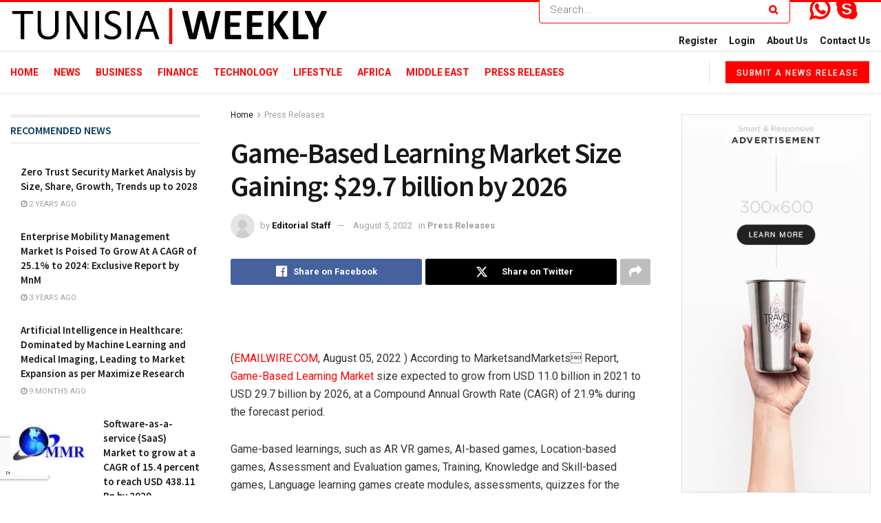

--- FILE ---
content_type: text/html; charset=UTF-8
request_url: https://tunisiaweekly.com/game-based-learning-market-size-gaining-29-7-billion-by-2026/
body_size: 43805
content:
<!doctype html>
<!--[if lt IE 7]> <html class="no-js lt-ie9 lt-ie8 lt-ie7" lang="en-US"> <![endif]-->
<!--[if IE 7]>    <html class="no-js lt-ie9 lt-ie8" lang="en-US"> <![endif]-->
<!--[if IE 8]>    <html class="no-js lt-ie9" lang="en-US"> <![endif]-->
<!--[if IE 9]>    <html class="no-js lt-ie10" lang="en-US"> <![endif]-->
<!--[if gt IE 8]><!--> <html class="no-js" lang="en-US"> <!--<![endif]-->
<head>
    <meta http-equiv="Content-Type" content="text/html; charset=UTF-8" />
    <meta name='viewport' content='width=device-width, initial-scale=1, user-scalable=yes' />
    <link rel="profile" href="http://gmpg.org/xfn/11" />
    <link rel="pingback" href="https://tunisiaweekly.com/xmlrpc.php" />
    
	<style>
		.wpcf7-submit{
			display:none;
		}
		.recaptcha-btn{
			display:block;
		}
		.grecaptcha-badge { margin: 10px 0; }
	</style>
	<script type="text/javascript">
		var contactform = [];
		var checkIfCalled = true;
		var renderGoogleInvisibleRecaptchaFront = function() {
			// prevent form submit from enter key
			jQuery("input[name=_wpcf7]").attr("class","formid");
				jQuery('.wpcf7-form').on('keyup keypress', "input", function(e) {
				  var keyCode = e.keyCode || e.which;
				  if (keyCode === 13) {
					e.preventDefault();
					return false;
				  }
				});

			jQuery('.wpcf7-submit').each(function(index){

				var checkexclude = 0;
				var form = jQuery(this).closest('.wpcf7-form');
				var value = jQuery(form).find(".formid").val();
				// check form exclude from invisible recaptcha
								if(checkexclude == 0){
					// Hide the form orig submit button
					form.find('.wpcf7-submit').hide();

					// Fetch class and value of orig submit button
					btnClasses = form.find('.wpcf7-submit').attr('class');
					btnValue = form.find('.wpcf7-submit').attr('value');

					// Add custom button and recaptcha holder

					form.find('.wpcf7-submit').after('<input type="button" id="wpcf-custom-btn-'+index+'" class="'+btnClasses+'  recaptcha-btn recaptcha-btn-type-css" value="'+btnValue+'" title="'+btnValue+'" >');
					form.append('<div class="recaptcha-holder" id="recaptcha-holder-'+index+'"></div>');
					// Recaptcha rendenr from here
					var holderId = grecaptcha.render('recaptcha-holder-'+index,{
								'sitekey':'6LeifkckAAAAAJUG1seccL3pa4HmmoTYeR-79GrM',
								'size': 'invisible',
								'badge' : 'bottomleft', // possible values: bottomright, bottomleft, inline
								'callback' : function (recaptchaToken) {
									//console.log(recaptchaToken);
									var response=jQuery('#recaptcha-holder-'+index).find('.g-recaptcha-response').val();
									//console.log(response);
									//Remove old response and store new respone
									jQuery('#recaptcha-holder-'+index).parent().find(".respose_post").remove();
									jQuery('#recaptcha-holder-'+index).after('<input type="hidden" name="g-recaptcha-response"  value="'+response+'" class="respose_post">')
									grecaptcha.reset(holderId);

									if(typeof customCF7Validator !== 'undefined'){
										if(!customCF7Validator(form)){
											return;
										}
									}
									// Call default Validator function
									else if(contactFormDefaultValidator(form)){
										return;
									}
									else{
										// hide the custom button and show orig submit button again and submit the form
										jQuery('#wpcf-custom-btn-'+index).hide();
										form.find('input[type=submit]').show();
										form.find("input[type=submit]").click();
										form.find('input[type=submit]').hide();
										jQuery('#wpcf-custom-btn-'+index).attr('style','');
									}
								}
						},false);

					// action call when click on custom button
					jQuery('#wpcf-custom-btn-'+index).click(function(event){
						event.preventDefault();
						// Call custom validator function
						if(typeof customCF7Validator == 'function'){
							if(!customCF7Validator(form)){
								return false;
							}
						}
						// Call default Validator function
						else if(contactFormDefaultValidator(form)){
							return false;
						}
						else if(grecaptcha.getResponse(holderId) != ''){
							grecaptcha.reset(holderId);
						}
						else{
							// execute the recaptcha challenge
							grecaptcha.execute(holderId);
						}
					});
				}
			});
		}
	</script><script  src="https://www.google.com/recaptcha/api.js?onload=renderGoogleInvisibleRecaptchaFront&render=explicit" async defer></script><meta name='robots' content='index, follow, max-image-preview:large, max-snippet:-1, max-video-preview:-1' />
			<script type="text/javascript">
			  var jnews_ajax_url = '/?ajax-request=jnews'
			</script>
			<script type="text/javascript">;window.jnews=window.jnews||{},window.jnews.library=window.jnews.library||{},window.jnews.library=function(){"use strict";var e=this;e.win=window,e.doc=document,e.noop=function(){},e.globalBody=e.doc.getElementsByTagName("body")[0],e.globalBody=e.globalBody?e.globalBody:e.doc,e.win.jnewsDataStorage=e.win.jnewsDataStorage||{_storage:new WeakMap,put:function(e,t,n){this._storage.has(e)||this._storage.set(e,new Map),this._storage.get(e).set(t,n)},get:function(e,t){return this._storage.get(e).get(t)},has:function(e,t){return this._storage.has(e)&&this._storage.get(e).has(t)},remove:function(e,t){var n=this._storage.get(e).delete(t);return 0===!this._storage.get(e).size&&this._storage.delete(e),n}},e.windowWidth=function(){return e.win.innerWidth||e.docEl.clientWidth||e.globalBody.clientWidth},e.windowHeight=function(){return e.win.innerHeight||e.docEl.clientHeight||e.globalBody.clientHeight},e.requestAnimationFrame=e.win.requestAnimationFrame||e.win.webkitRequestAnimationFrame||e.win.mozRequestAnimationFrame||e.win.msRequestAnimationFrame||window.oRequestAnimationFrame||function(e){return setTimeout(e,1e3/60)},e.cancelAnimationFrame=e.win.cancelAnimationFrame||e.win.webkitCancelAnimationFrame||e.win.webkitCancelRequestAnimationFrame||e.win.mozCancelAnimationFrame||e.win.msCancelRequestAnimationFrame||e.win.oCancelRequestAnimationFrame||function(e){clearTimeout(e)},e.classListSupport="classList"in document.createElement("_"),e.hasClass=e.classListSupport?function(e,t){return e.classList.contains(t)}:function(e,t){return e.className.indexOf(t)>=0},e.addClass=e.classListSupport?function(t,n){e.hasClass(t,n)||t.classList.add(n)}:function(t,n){e.hasClass(t,n)||(t.className+=" "+n)},e.removeClass=e.classListSupport?function(t,n){e.hasClass(t,n)&&t.classList.remove(n)}:function(t,n){e.hasClass(t,n)&&(t.className=t.className.replace(n,""))},e.objKeys=function(e){var t=[];for(var n in e)Object.prototype.hasOwnProperty.call(e,n)&&t.push(n);return t},e.isObjectSame=function(e,t){var n=!0;return JSON.stringify(e)!==JSON.stringify(t)&&(n=!1),n},e.extend=function(){for(var e,t,n,o=arguments[0]||{},i=1,a=arguments.length;i<a;i++)if(null!==(e=arguments[i]))for(t in e)o!==(n=e[t])&&void 0!==n&&(o[t]=n);return o},e.dataStorage=e.win.jnewsDataStorage,e.isVisible=function(e){return 0!==e.offsetWidth&&0!==e.offsetHeight||e.getBoundingClientRect().length},e.getHeight=function(e){return e.offsetHeight||e.clientHeight||e.getBoundingClientRect().height},e.getWidth=function(e){return e.offsetWidth||e.clientWidth||e.getBoundingClientRect().width},e.supportsPassive=!1;try{var t=Object.defineProperty({},"passive",{get:function(){e.supportsPassive=!0}});"createEvent"in e.doc?e.win.addEventListener("test",null,t):"fireEvent"in e.doc&&e.win.attachEvent("test",null)}catch(e){}e.passiveOption=!!e.supportsPassive&&{passive:!0},e.setStorage=function(e,t){e="jnews-"+e;var n={expired:Math.floor(((new Date).getTime()+432e5)/1e3)};t=Object.assign(n,t);localStorage.setItem(e,JSON.stringify(t))},e.getStorage=function(e){e="jnews-"+e;var t=localStorage.getItem(e);return null!==t&&0<t.length?JSON.parse(localStorage.getItem(e)):{}},e.expiredStorage=function(){var t,n="jnews-";for(var o in localStorage)o.indexOf(n)>-1&&"undefined"!==(t=e.getStorage(o.replace(n,""))).expired&&t.expired<Math.floor((new Date).getTime()/1e3)&&localStorage.removeItem(o)},e.addEvents=function(t,n,o){for(var i in n){var a=["touchstart","touchmove"].indexOf(i)>=0&&!o&&e.passiveOption;"createEvent"in e.doc?t.addEventListener(i,n[i],a):"fireEvent"in e.doc&&t.attachEvent("on"+i,n[i])}},e.removeEvents=function(t,n){for(var o in n)"createEvent"in e.doc?t.removeEventListener(o,n[o]):"fireEvent"in e.doc&&t.detachEvent("on"+o,n[o])},e.triggerEvents=function(t,n,o){var i;o=o||{detail:null};return"createEvent"in e.doc?(!(i=e.doc.createEvent("CustomEvent")||new CustomEvent(n)).initCustomEvent||i.initCustomEvent(n,!0,!1,o),void t.dispatchEvent(i)):"fireEvent"in e.doc?((i=e.doc.createEventObject()).eventType=n,void t.fireEvent("on"+i.eventType,i)):void 0},e.getParents=function(t,n){void 0===n&&(n=e.doc);for(var o=[],i=t.parentNode,a=!1;!a;)if(i){var r=i;r.querySelectorAll(n).length?a=!0:(o.push(r),i=r.parentNode)}else o=[],a=!0;return o},e.forEach=function(e,t,n){for(var o=0,i=e.length;o<i;o++)t.call(n,e[o],o)},e.getText=function(e){return e.innerText||e.textContent},e.setText=function(e,t){var n="object"==typeof t?t.innerText||t.textContent:t;e.innerText&&(e.innerText=n),e.textContent&&(e.textContent=n)},e.httpBuildQuery=function(t){return e.objKeys(t).reduce(function t(n){var o=arguments.length>1&&void 0!==arguments[1]?arguments[1]:null;return function(i,a){var r=n[a];a=encodeURIComponent(a);var s=o?"".concat(o,"[").concat(a,"]"):a;return null==r||"function"==typeof r?(i.push("".concat(s,"=")),i):["number","boolean","string"].includes(typeof r)?(i.push("".concat(s,"=").concat(encodeURIComponent(r))),i):(i.push(e.objKeys(r).reduce(t(r,s),[]).join("&")),i)}}(t),[]).join("&")},e.get=function(t,n,o,i){return o="function"==typeof o?o:e.noop,e.ajax("GET",t,n,o,i)},e.post=function(t,n,o,i){return o="function"==typeof o?o:e.noop,e.ajax("POST",t,n,o,i)},e.ajax=function(t,n,o,i,a){var r=new XMLHttpRequest,s=n,c=e.httpBuildQuery(o);if(t=-1!=["GET","POST"].indexOf(t)?t:"GET",r.open(t,s+("GET"==t?"?"+c:""),!0),"POST"==t&&r.setRequestHeader("Content-type","application/x-www-form-urlencoded"),r.setRequestHeader("X-Requested-With","XMLHttpRequest"),r.onreadystatechange=function(){4===r.readyState&&200<=r.status&&300>r.status&&"function"==typeof i&&i.call(void 0,r.response)},void 0!==a&&!a){return{xhr:r,send:function(){r.send("POST"==t?c:null)}}}return r.send("POST"==t?c:null),{xhr:r}},e.scrollTo=function(t,n,o){function i(e,t,n){this.start=this.position(),this.change=e-this.start,this.currentTime=0,this.increment=20,this.duration=void 0===n?500:n,this.callback=t,this.finish=!1,this.animateScroll()}return Math.easeInOutQuad=function(e,t,n,o){return(e/=o/2)<1?n/2*e*e+t:-n/2*(--e*(e-2)-1)+t},i.prototype.stop=function(){this.finish=!0},i.prototype.move=function(t){e.doc.documentElement.scrollTop=t,e.globalBody.parentNode.scrollTop=t,e.globalBody.scrollTop=t},i.prototype.position=function(){return e.doc.documentElement.scrollTop||e.globalBody.parentNode.scrollTop||e.globalBody.scrollTop},i.prototype.animateScroll=function(){this.currentTime+=this.increment;var t=Math.easeInOutQuad(this.currentTime,this.start,this.change,this.duration);this.move(t),this.currentTime<this.duration&&!this.finish?e.requestAnimationFrame.call(e.win,this.animateScroll.bind(this)):this.callback&&"function"==typeof this.callback&&this.callback()},new i(t,n,o)},e.unwrap=function(t){var n,o=t;e.forEach(t,(function(e,t){n?n+=e:n=e})),o.replaceWith(n)},e.performance={start:function(e){performance.mark(e+"Start")},stop:function(e){performance.mark(e+"End"),performance.measure(e,e+"Start",e+"End")}},e.fps=function(){var t=0,n=0,o=0;!function(){var i=t=0,a=0,r=0,s=document.getElementById("fpsTable"),c=function(t){void 0===document.getElementsByTagName("body")[0]?e.requestAnimationFrame.call(e.win,(function(){c(t)})):document.getElementsByTagName("body")[0].appendChild(t)};null===s&&((s=document.createElement("div")).style.position="fixed",s.style.top="120px",s.style.left="10px",s.style.width="100px",s.style.height="20px",s.style.border="1px solid black",s.style.fontSize="11px",s.style.zIndex="100000",s.style.backgroundColor="white",s.id="fpsTable",c(s));var l=function(){o++,n=Date.now(),(a=(o/(r=(n-t)/1e3)).toPrecision(2))!=i&&(i=a,s.innerHTML=i+"fps"),1<r&&(t=n,o=0),e.requestAnimationFrame.call(e.win,l)};l()}()},e.instr=function(e,t){for(var n=0;n<t.length;n++)if(-1!==e.toLowerCase().indexOf(t[n].toLowerCase()))return!0},e.winLoad=function(t,n){function o(o){if("complete"===e.doc.readyState||"interactive"===e.doc.readyState)return!o||n?setTimeout(t,n||1):t(o),1}o()||e.addEvents(e.win,{load:o})},e.docReady=function(t,n){function o(o){if("complete"===e.doc.readyState||"interactive"===e.doc.readyState)return!o||n?setTimeout(t,n||1):t(o),1}o()||e.addEvents(e.doc,{DOMContentLoaded:o})},e.fireOnce=function(){e.docReady((function(){e.assets=e.assets||[],e.assets.length&&(e.boot(),e.load_assets())}),50)},e.boot=function(){e.length&&e.doc.querySelectorAll("style[media]").forEach((function(e){"not all"==e.getAttribute("media")&&e.removeAttribute("media")}))},e.create_js=function(t,n){var o=e.doc.createElement("script");switch(o.setAttribute("src",t),n){case"defer":o.setAttribute("defer",!0);break;case"async":o.setAttribute("async",!0);break;case"deferasync":o.setAttribute("defer",!0),o.setAttribute("async",!0)}e.globalBody.appendChild(o)},e.load_assets=function(){"object"==typeof e.assets&&e.forEach(e.assets.slice(0),(function(t,n){var o="";t.defer&&(o+="defer"),t.async&&(o+="async"),e.create_js(t.url,o);var i=e.assets.indexOf(t);i>-1&&e.assets.splice(i,1)})),e.assets=jnewsoption.au_scripts=window.jnewsads=[]},e.setCookie=function(e,t,n){var o="";if(n){var i=new Date;i.setTime(i.getTime()+24*n*60*60*1e3),o="; expires="+i.toUTCString()}document.cookie=e+"="+(t||"")+o+"; path=/"},e.getCookie=function(e){for(var t=e+"=",n=document.cookie.split(";"),o=0;o<n.length;o++){for(var i=n[o];" "==i.charAt(0);)i=i.substring(1,i.length);if(0==i.indexOf(t))return i.substring(t.length,i.length)}return null},e.eraseCookie=function(e){document.cookie=e+"=; Path=/; Expires=Thu, 01 Jan 1970 00:00:01 GMT;"},e.docReady((function(){e.globalBody=e.globalBody==e.doc?e.doc.getElementsByTagName("body")[0]:e.globalBody,e.globalBody=e.globalBody?e.globalBody:e.doc})),e.winLoad((function(){e.winLoad((function(){var t=!1;if(void 0!==window.jnewsadmin)if(void 0!==window.file_version_checker){var n=e.objKeys(window.file_version_checker);n.length?n.forEach((function(e){t||"10.0.4"===window.file_version_checker[e]||(t=!0)})):t=!0}else t=!0;t&&(window.jnewsHelper.getMessage(),window.jnewsHelper.getNotice())}),2500)}))},window.jnews.library=new window.jnews.library;</script>
	<!-- This site is optimized with the Yoast SEO plugin v26.7 - https://yoast.com/wordpress/plugins/seo/ -->
	<title>Game-Based Learning Market Size Gaining: $29.7 billion by 2026 - Tunisia Weekly</title>
	<link rel="canonical" href="https://tunisiaweekly.com/game-based-learning-market-size-gaining-29-7-billion-by-2026/" />
	<meta property="og:locale" content="en_US" />
	<meta property="og:type" content="article" />
	<meta property="og:title" content="Game-Based Learning Market Size Gaining: $29.7 billion by 2026 - Tunisia Weekly" />
	<meta property="og:description" content="(EMAILWIRE.COM, August 05, 2022 ) According to MarketsandMarkets Report, Game-Based Learning Market size expected to grow from USD 11.0 billion in 2021 to USD 29.7 billion by 2026, at a Compound Annual Growth Rate (CAGR) of 21.9% during the forecast period. Game-based learnings, such as AR VR games, AI-based games, Location-based games, Assessment and Evaluation [&hellip;]" />
	<meta property="og:url" content="https://tunisiaweekly.com/game-based-learning-market-size-gaining-29-7-billion-by-2026/" />
	<meta property="og:site_name" content="Tunisia Weekly" />
	<meta property="article:published_time" content="2022-08-05T07:00:00+00:00" />
	<meta property="og:image" content="https://tunisiaweekly.com/wp-content/uploads/2022/06/KSA-Weekly-logo-drop-white-1.png" />
	<meta property="og:image:width" content="342" />
	<meta property="og:image:height" content="165" />
	<meta property="og:image:type" content="image/png" />
	<meta name="author" content="Editorial Staff" />
	<meta name="twitter:card" content="summary_large_image" />
	<meta name="twitter:label1" content="Written by" />
	<meta name="twitter:data1" content="Editorial Staff" />
	<meta name="twitter:label2" content="Est. reading time" />
	<meta name="twitter:data2" content="4 minutes" />
	<script type="application/ld+json" class="yoast-schema-graph">{"@context":"https://schema.org","@graph":[{"@type":"Article","@id":"https://tunisiaweekly.com/game-based-learning-market-size-gaining-29-7-billion-by-2026/#article","isPartOf":{"@id":"https://tunisiaweekly.com/game-based-learning-market-size-gaining-29-7-billion-by-2026/"},"author":{"name":"Editorial Staff","@id":"https://tunisiaweekly.com/#/schema/person/4eb6b8b59d238cb837fcc92071fc1fcb"},"headline":"Game-Based Learning Market Size Gaining: $29.7 billion by 2026","datePublished":"2022-08-05T07:00:00+00:00","mainEntityOfPage":{"@id":"https://tunisiaweekly.com/game-based-learning-market-size-gaining-29-7-billion-by-2026/"},"wordCount":863,"articleSection":["Press Releases"],"inLanguage":"en-US"},{"@type":"WebPage","@id":"https://tunisiaweekly.com/game-based-learning-market-size-gaining-29-7-billion-by-2026/","url":"https://tunisiaweekly.com/game-based-learning-market-size-gaining-29-7-billion-by-2026/","name":"Game-Based Learning Market Size Gaining: $29.7 billion by 2026 - Tunisia Weekly","isPartOf":{"@id":"https://tunisiaweekly.com/#website"},"datePublished":"2022-08-05T07:00:00+00:00","author":{"@id":"https://tunisiaweekly.com/#/schema/person/4eb6b8b59d238cb837fcc92071fc1fcb"},"breadcrumb":{"@id":"https://tunisiaweekly.com/game-based-learning-market-size-gaining-29-7-billion-by-2026/#breadcrumb"},"inLanguage":"en-US","potentialAction":[{"@type":"ReadAction","target":["https://tunisiaweekly.com/game-based-learning-market-size-gaining-29-7-billion-by-2026/"]}]},{"@type":"BreadcrumbList","@id":"https://tunisiaweekly.com/game-based-learning-market-size-gaining-29-7-billion-by-2026/#breadcrumb","itemListElement":[{"@type":"ListItem","position":1,"name":"Home","item":"https://tunisiaweekly.com/"},{"@type":"ListItem","position":2,"name":"Game-Based Learning Market Size Gaining: $29.7 billion by 2026"}]},{"@type":"WebSite","@id":"https://tunisiaweekly.com/#website","url":"https://tunisiaweekly.com/","name":"Tunisia Weekly","description":"News and Press Release Distribution","potentialAction":[{"@type":"SearchAction","target":{"@type":"EntryPoint","urlTemplate":"https://tunisiaweekly.com/?s={search_term_string}"},"query-input":{"@type":"PropertyValueSpecification","valueRequired":true,"valueName":"search_term_string"}}],"inLanguage":"en-US"},{"@type":"Person","@id":"https://tunisiaweekly.com/#/schema/person/4eb6b8b59d238cb837fcc92071fc1fcb","name":"Editorial Staff","image":{"@type":"ImageObject","inLanguage":"en-US","@id":"https://tunisiaweekly.com/#/schema/person/image/","url":"https://secure.gravatar.com/avatar/8438fd97734ae0367eddc7d7d42ac4262e0569523aabd922c114316a59da8f65?s=96&d=mm&r=g","contentUrl":"https://secure.gravatar.com/avatar/8438fd97734ae0367eddc7d7d42ac4262e0569523aabd922c114316a59da8f65?s=96&d=mm&r=g","caption":"Editorial Staff"},"url":"https://tunisiaweekly.com/author/admin/"}]}</script>
	<!-- / Yoast SEO plugin. -->


<link rel='dns-prefetch' href='//fonts.googleapis.com' />
<link rel='preconnect' href='https://fonts.gstatic.com' />
<link rel="alternate" type="application/rss+xml" title="Tunisia Weekly &raquo; Feed" href="https://tunisiaweekly.com/feed/" />
<link rel="alternate" title="oEmbed (JSON)" type="application/json+oembed" href="https://tunisiaweekly.com/wp-json/oembed/1.0/embed?url=https%3A%2F%2Ftunisiaweekly.com%2Fgame-based-learning-market-size-gaining-29-7-billion-by-2026%2F" />
<link rel="alternate" title="oEmbed (XML)" type="text/xml+oembed" href="https://tunisiaweekly.com/wp-json/oembed/1.0/embed?url=https%3A%2F%2Ftunisiaweekly.com%2Fgame-based-learning-market-size-gaining-29-7-billion-by-2026%2F&#038;format=xml" />
<style id='wp-img-auto-sizes-contain-inline-css' type='text/css'>
img:is([sizes=auto i],[sizes^="auto," i]){contain-intrinsic-size:3000px 1500px}
/*# sourceURL=wp-img-auto-sizes-contain-inline-css */
</style>
<style id='wp-emoji-styles-inline-css' type='text/css'>

	img.wp-smiley, img.emoji {
		display: inline !important;
		border: none !important;
		box-shadow: none !important;
		height: 1em !important;
		width: 1em !important;
		margin: 0 0.07em !important;
		vertical-align: -0.1em !important;
		background: none !important;
		padding: 0 !important;
	}
/*# sourceURL=wp-emoji-styles-inline-css */
</style>
<link rel='stylesheet' id='wp-block-library-css' href='https://tunisiaweekly.com/wp-includes/css/dist/block-library/style.min.css?ver=6.9' type='text/css' media='all' />
<link rel='stylesheet' id='wc-blocks-style-css' href='https://tunisiaweekly.com/wp-content/plugins/woocommerce/assets/client/blocks/wc-blocks.css?ver=wc-10.4.3' type='text/css' media='all' />
<style id='global-styles-inline-css' type='text/css'>
:root{--wp--preset--aspect-ratio--square: 1;--wp--preset--aspect-ratio--4-3: 4/3;--wp--preset--aspect-ratio--3-4: 3/4;--wp--preset--aspect-ratio--3-2: 3/2;--wp--preset--aspect-ratio--2-3: 2/3;--wp--preset--aspect-ratio--16-9: 16/9;--wp--preset--aspect-ratio--9-16: 9/16;--wp--preset--color--black: #000000;--wp--preset--color--cyan-bluish-gray: #abb8c3;--wp--preset--color--white: #ffffff;--wp--preset--color--pale-pink: #f78da7;--wp--preset--color--vivid-red: #cf2e2e;--wp--preset--color--luminous-vivid-orange: #ff6900;--wp--preset--color--luminous-vivid-amber: #fcb900;--wp--preset--color--light-green-cyan: #7bdcb5;--wp--preset--color--vivid-green-cyan: #00d084;--wp--preset--color--pale-cyan-blue: #8ed1fc;--wp--preset--color--vivid-cyan-blue: #0693e3;--wp--preset--color--vivid-purple: #9b51e0;--wp--preset--gradient--vivid-cyan-blue-to-vivid-purple: linear-gradient(135deg,rgb(6,147,227) 0%,rgb(155,81,224) 100%);--wp--preset--gradient--light-green-cyan-to-vivid-green-cyan: linear-gradient(135deg,rgb(122,220,180) 0%,rgb(0,208,130) 100%);--wp--preset--gradient--luminous-vivid-amber-to-luminous-vivid-orange: linear-gradient(135deg,rgb(252,185,0) 0%,rgb(255,105,0) 100%);--wp--preset--gradient--luminous-vivid-orange-to-vivid-red: linear-gradient(135deg,rgb(255,105,0) 0%,rgb(207,46,46) 100%);--wp--preset--gradient--very-light-gray-to-cyan-bluish-gray: linear-gradient(135deg,rgb(238,238,238) 0%,rgb(169,184,195) 100%);--wp--preset--gradient--cool-to-warm-spectrum: linear-gradient(135deg,rgb(74,234,220) 0%,rgb(151,120,209) 20%,rgb(207,42,186) 40%,rgb(238,44,130) 60%,rgb(251,105,98) 80%,rgb(254,248,76) 100%);--wp--preset--gradient--blush-light-purple: linear-gradient(135deg,rgb(255,206,236) 0%,rgb(152,150,240) 100%);--wp--preset--gradient--blush-bordeaux: linear-gradient(135deg,rgb(254,205,165) 0%,rgb(254,45,45) 50%,rgb(107,0,62) 100%);--wp--preset--gradient--luminous-dusk: linear-gradient(135deg,rgb(255,203,112) 0%,rgb(199,81,192) 50%,rgb(65,88,208) 100%);--wp--preset--gradient--pale-ocean: linear-gradient(135deg,rgb(255,245,203) 0%,rgb(182,227,212) 50%,rgb(51,167,181) 100%);--wp--preset--gradient--electric-grass: linear-gradient(135deg,rgb(202,248,128) 0%,rgb(113,206,126) 100%);--wp--preset--gradient--midnight: linear-gradient(135deg,rgb(2,3,129) 0%,rgb(40,116,252) 100%);--wp--preset--font-size--small: 13px;--wp--preset--font-size--medium: 20px;--wp--preset--font-size--large: 36px;--wp--preset--font-size--x-large: 42px;--wp--preset--spacing--20: 0.44rem;--wp--preset--spacing--30: 0.67rem;--wp--preset--spacing--40: 1rem;--wp--preset--spacing--50: 1.5rem;--wp--preset--spacing--60: 2.25rem;--wp--preset--spacing--70: 3.38rem;--wp--preset--spacing--80: 5.06rem;--wp--preset--shadow--natural: 6px 6px 9px rgba(0, 0, 0, 0.2);--wp--preset--shadow--deep: 12px 12px 50px rgba(0, 0, 0, 0.4);--wp--preset--shadow--sharp: 6px 6px 0px rgba(0, 0, 0, 0.2);--wp--preset--shadow--outlined: 6px 6px 0px -3px rgb(255, 255, 255), 6px 6px rgb(0, 0, 0);--wp--preset--shadow--crisp: 6px 6px 0px rgb(0, 0, 0);}:where(.is-layout-flex){gap: 0.5em;}:where(.is-layout-grid){gap: 0.5em;}body .is-layout-flex{display: flex;}.is-layout-flex{flex-wrap: wrap;align-items: center;}.is-layout-flex > :is(*, div){margin: 0;}body .is-layout-grid{display: grid;}.is-layout-grid > :is(*, div){margin: 0;}:where(.wp-block-columns.is-layout-flex){gap: 2em;}:where(.wp-block-columns.is-layout-grid){gap: 2em;}:where(.wp-block-post-template.is-layout-flex){gap: 1.25em;}:where(.wp-block-post-template.is-layout-grid){gap: 1.25em;}.has-black-color{color: var(--wp--preset--color--black) !important;}.has-cyan-bluish-gray-color{color: var(--wp--preset--color--cyan-bluish-gray) !important;}.has-white-color{color: var(--wp--preset--color--white) !important;}.has-pale-pink-color{color: var(--wp--preset--color--pale-pink) !important;}.has-vivid-red-color{color: var(--wp--preset--color--vivid-red) !important;}.has-luminous-vivid-orange-color{color: var(--wp--preset--color--luminous-vivid-orange) !important;}.has-luminous-vivid-amber-color{color: var(--wp--preset--color--luminous-vivid-amber) !important;}.has-light-green-cyan-color{color: var(--wp--preset--color--light-green-cyan) !important;}.has-vivid-green-cyan-color{color: var(--wp--preset--color--vivid-green-cyan) !important;}.has-pale-cyan-blue-color{color: var(--wp--preset--color--pale-cyan-blue) !important;}.has-vivid-cyan-blue-color{color: var(--wp--preset--color--vivid-cyan-blue) !important;}.has-vivid-purple-color{color: var(--wp--preset--color--vivid-purple) !important;}.has-black-background-color{background-color: var(--wp--preset--color--black) !important;}.has-cyan-bluish-gray-background-color{background-color: var(--wp--preset--color--cyan-bluish-gray) !important;}.has-white-background-color{background-color: var(--wp--preset--color--white) !important;}.has-pale-pink-background-color{background-color: var(--wp--preset--color--pale-pink) !important;}.has-vivid-red-background-color{background-color: var(--wp--preset--color--vivid-red) !important;}.has-luminous-vivid-orange-background-color{background-color: var(--wp--preset--color--luminous-vivid-orange) !important;}.has-luminous-vivid-amber-background-color{background-color: var(--wp--preset--color--luminous-vivid-amber) !important;}.has-light-green-cyan-background-color{background-color: var(--wp--preset--color--light-green-cyan) !important;}.has-vivid-green-cyan-background-color{background-color: var(--wp--preset--color--vivid-green-cyan) !important;}.has-pale-cyan-blue-background-color{background-color: var(--wp--preset--color--pale-cyan-blue) !important;}.has-vivid-cyan-blue-background-color{background-color: var(--wp--preset--color--vivid-cyan-blue) !important;}.has-vivid-purple-background-color{background-color: var(--wp--preset--color--vivid-purple) !important;}.has-black-border-color{border-color: var(--wp--preset--color--black) !important;}.has-cyan-bluish-gray-border-color{border-color: var(--wp--preset--color--cyan-bluish-gray) !important;}.has-white-border-color{border-color: var(--wp--preset--color--white) !important;}.has-pale-pink-border-color{border-color: var(--wp--preset--color--pale-pink) !important;}.has-vivid-red-border-color{border-color: var(--wp--preset--color--vivid-red) !important;}.has-luminous-vivid-orange-border-color{border-color: var(--wp--preset--color--luminous-vivid-orange) !important;}.has-luminous-vivid-amber-border-color{border-color: var(--wp--preset--color--luminous-vivid-amber) !important;}.has-light-green-cyan-border-color{border-color: var(--wp--preset--color--light-green-cyan) !important;}.has-vivid-green-cyan-border-color{border-color: var(--wp--preset--color--vivid-green-cyan) !important;}.has-pale-cyan-blue-border-color{border-color: var(--wp--preset--color--pale-cyan-blue) !important;}.has-vivid-cyan-blue-border-color{border-color: var(--wp--preset--color--vivid-cyan-blue) !important;}.has-vivid-purple-border-color{border-color: var(--wp--preset--color--vivid-purple) !important;}.has-vivid-cyan-blue-to-vivid-purple-gradient-background{background: var(--wp--preset--gradient--vivid-cyan-blue-to-vivid-purple) !important;}.has-light-green-cyan-to-vivid-green-cyan-gradient-background{background: var(--wp--preset--gradient--light-green-cyan-to-vivid-green-cyan) !important;}.has-luminous-vivid-amber-to-luminous-vivid-orange-gradient-background{background: var(--wp--preset--gradient--luminous-vivid-amber-to-luminous-vivid-orange) !important;}.has-luminous-vivid-orange-to-vivid-red-gradient-background{background: var(--wp--preset--gradient--luminous-vivid-orange-to-vivid-red) !important;}.has-very-light-gray-to-cyan-bluish-gray-gradient-background{background: var(--wp--preset--gradient--very-light-gray-to-cyan-bluish-gray) !important;}.has-cool-to-warm-spectrum-gradient-background{background: var(--wp--preset--gradient--cool-to-warm-spectrum) !important;}.has-blush-light-purple-gradient-background{background: var(--wp--preset--gradient--blush-light-purple) !important;}.has-blush-bordeaux-gradient-background{background: var(--wp--preset--gradient--blush-bordeaux) !important;}.has-luminous-dusk-gradient-background{background: var(--wp--preset--gradient--luminous-dusk) !important;}.has-pale-ocean-gradient-background{background: var(--wp--preset--gradient--pale-ocean) !important;}.has-electric-grass-gradient-background{background: var(--wp--preset--gradient--electric-grass) !important;}.has-midnight-gradient-background{background: var(--wp--preset--gradient--midnight) !important;}.has-small-font-size{font-size: var(--wp--preset--font-size--small) !important;}.has-medium-font-size{font-size: var(--wp--preset--font-size--medium) !important;}.has-large-font-size{font-size: var(--wp--preset--font-size--large) !important;}.has-x-large-font-size{font-size: var(--wp--preset--font-size--x-large) !important;}
/*# sourceURL=global-styles-inline-css */
</style>

<style id='classic-theme-styles-inline-css' type='text/css'>
/*! This file is auto-generated */
.wp-block-button__link{color:#fff;background-color:#32373c;border-radius:9999px;box-shadow:none;text-decoration:none;padding:calc(.667em + 2px) calc(1.333em + 2px);font-size:1.125em}.wp-block-file__button{background:#32373c;color:#fff;text-decoration:none}
/*# sourceURL=/wp-includes/css/classic-themes.min.css */
</style>
<link rel='stylesheet' id='contact-form-7-css' href='https://tunisiaweekly.com/wp-content/plugins/contact-form-7/includes/css/styles.css?ver=6.1.4' type='text/css' media='all' />
<link rel='stylesheet' id='ecom-style-woocommerce-css-css' href='https://tunisiaweekly.com/wp-content/plugins/ecom-pay-to-post/inc/assets/css/ecom-style-woocommerce.css?ver=1675104161' type='text/css' media='all' />
<link rel='stylesheet' id='ecom-main-css-css' href='https://tunisiaweekly.com/wp-content/plugins/ecom-pay-to-post/inc/assets/css/ecom-style.css?ver=1675104161' type='text/css' media='all' />
<link rel='stylesheet' id='woocommerce-layout-css' href='https://tunisiaweekly.com/wp-content/plugins/woocommerce/assets/css/woocommerce-layout.css?ver=10.4.3' type='text/css' media='all' />
<link rel='stylesheet' id='woocommerce-smallscreen-css' href='https://tunisiaweekly.com/wp-content/plugins/woocommerce/assets/css/woocommerce-smallscreen.css?ver=10.4.3' type='text/css' media='only screen and (max-width: 768px)' />
<link rel='stylesheet' id='woocommerce-general-css' href='https://tunisiaweekly.com/wp-content/plugins/woocommerce/assets/css/woocommerce.css?ver=10.4.3' type='text/css' media='all' />
<style id='woocommerce-inline-inline-css' type='text/css'>
.woocommerce form .form-row .required { visibility: visible; }
/*# sourceURL=woocommerce-inline-inline-css */
</style>
<link rel='stylesheet' id='wp_automatic_gallery_style-css' href='https://tunisiaweekly.com/wp-content/plugins/wp-automatic/css/wp-automatic.css?ver=1.0.0' type='text/css' media='all' />
<link rel='stylesheet' id='gateway-css' href='https://tunisiaweekly.com/wp-content/plugins/woocommerce-paypal-payments/modules/ppcp-button/assets/css/gateway.css?ver=3.3.2' type='text/css' media='all' />
<link rel='stylesheet' id='jnews-parent-style-css' href='https://tunisiaweekly.com/wp-content/themes/jnews/style.css?ver=6.9' type='text/css' media='all' />
<link rel='stylesheet' id='elementor-frontend-css' href='https://tunisiaweekly.com/wp-content/plugins/elementor/assets/css/frontend.min.css?ver=3.27.7' type='text/css' media='all' />
<link rel='stylesheet' id='jeg_customizer_font-css' href='//fonts.googleapis.com/css?family=Roboto%3Aregular%2C700%7CSource+Sans+Pro%3A600%2Cregular%2C600&#038;display=swap&#038;ver=1.3.0' type='text/css' media='all' />
<link rel='stylesheet' id='heateor_sss_frontend_css-css' href='https://tunisiaweekly.com/wp-content/plugins/sassy-social-share/public/css/sassy-social-share-public.css?ver=3.3.79' type='text/css' media='all' />
<style id='heateor_sss_frontend_css-inline-css' type='text/css'>
.heateor_sss_button_instagram span.heateor_sss_svg,a.heateor_sss_instagram span.heateor_sss_svg{background:radial-gradient(circle at 30% 107%,#fdf497 0,#fdf497 5%,#fd5949 45%,#d6249f 60%,#285aeb 90%)}div.heateor_sss_horizontal_sharing a.heateor_sss_button_instagram span{background:#FF0000!important;}div.heateor_sss_standard_follow_icons_container a.heateor_sss_button_instagram span{background:#FF0000}.heateor_sss_horizontal_sharing .heateor_sss_svg,.heateor_sss_standard_follow_icons_container .heateor_sss_svg{background-color:#FF0000!important;background:#FF0000!important;color:#fff;border-width:0px;border-style:solid;border-color:transparent}.heateor_sss_horizontal_sharing .heateorSssTCBackground{color:#666}.heateor_sss_horizontal_sharing span.heateor_sss_svg:hover,.heateor_sss_standard_follow_icons_container span.heateor_sss_svg:hover{border-color:transparent;}.heateor_sss_vertical_sharing span.heateor_sss_svg,.heateor_sss_floating_follow_icons_container span.heateor_sss_svg{color:#fff;border-width:0px;border-style:solid;border-color:transparent;}.heateor_sss_vertical_sharing .heateorSssTCBackground{color:#666;}.heateor_sss_vertical_sharing span.heateor_sss_svg:hover,.heateor_sss_floating_follow_icons_container span.heateor_sss_svg:hover{border-color:transparent;}@media screen and (max-width:783px) {.heateor_sss_vertical_sharing{display:none!important}}
/*# sourceURL=heateor_sss_frontend_css-inline-css */
</style>
<link rel='stylesheet' id='jnews-frontend-css' href='https://tunisiaweekly.com/wp-content/themes/jnews/assets/dist/frontend.min.css?ver=1.0.0' type='text/css' media='all' />
<link rel='stylesheet' id='jnews-elementor-css' href='https://tunisiaweekly.com/wp-content/themes/jnews/assets/css/elementor-frontend.css?ver=1.0.0' type='text/css' media='all' />
<link rel='stylesheet' id='jnews-style-css' href='https://tunisiaweekly.com/wp-content/themes/jnews-child/style.css?ver=1.0.0' type='text/css' media='all' />
<link rel='stylesheet' id='jnews-darkmode-css' href='https://tunisiaweekly.com/wp-content/themes/jnews/assets/css/darkmode.css?ver=1.0.0' type='text/css' media='all' />
<link rel='stylesheet' id='jnews-scheme-css' href='https://tunisiaweekly.com/wp-content/themes/jnews/data/import/localnews/scheme.css?ver=1.0.0' type='text/css' media='all' />
<link rel='stylesheet' id='um_modal-css' href='https://tunisiaweekly.com/wp-content/plugins/ultimate-member/assets/css/um-modal.min.css?ver=2.11.1' type='text/css' media='all' />
<link rel='stylesheet' id='um_ui-css' href='https://tunisiaweekly.com/wp-content/plugins/ultimate-member/assets/libs/jquery-ui/jquery-ui.min.css?ver=1.13.2' type='text/css' media='all' />
<link rel='stylesheet' id='um_tipsy-css' href='https://tunisiaweekly.com/wp-content/plugins/ultimate-member/assets/libs/tipsy/tipsy.min.css?ver=1.0.0a' type='text/css' media='all' />
<link rel='stylesheet' id='um_raty-css' href='https://tunisiaweekly.com/wp-content/plugins/ultimate-member/assets/libs/raty/um-raty.min.css?ver=2.6.0' type='text/css' media='all' />
<link rel='stylesheet' id='select2-css' href='https://tunisiaweekly.com/wp-content/plugins/ultimate-member/assets/libs/select2/select2.min.css?ver=4.0.13' type='text/css' media='all' />
<link rel='stylesheet' id='um_fileupload-css' href='https://tunisiaweekly.com/wp-content/plugins/ultimate-member/assets/css/um-fileupload.min.css?ver=2.11.1' type='text/css' media='all' />
<link rel='stylesheet' id='um_confirm-css' href='https://tunisiaweekly.com/wp-content/plugins/ultimate-member/assets/libs/um-confirm/um-confirm.min.css?ver=1.0' type='text/css' media='all' />
<link rel='stylesheet' id='um_datetime-css' href='https://tunisiaweekly.com/wp-content/plugins/ultimate-member/assets/libs/pickadate/default.min.css?ver=3.6.2' type='text/css' media='all' />
<link rel='stylesheet' id='um_datetime_date-css' href='https://tunisiaweekly.com/wp-content/plugins/ultimate-member/assets/libs/pickadate/default.date.min.css?ver=3.6.2' type='text/css' media='all' />
<link rel='stylesheet' id='um_datetime_time-css' href='https://tunisiaweekly.com/wp-content/plugins/ultimate-member/assets/libs/pickadate/default.time.min.css?ver=3.6.2' type='text/css' media='all' />
<link rel='stylesheet' id='um_fonticons_ii-css' href='https://tunisiaweekly.com/wp-content/plugins/ultimate-member/assets/libs/legacy/fonticons/fonticons-ii.min.css?ver=2.11.1' type='text/css' media='all' />
<link rel='stylesheet' id='um_fonticons_fa-css' href='https://tunisiaweekly.com/wp-content/plugins/ultimate-member/assets/libs/legacy/fonticons/fonticons-fa.min.css?ver=2.11.1' type='text/css' media='all' />
<link rel='stylesheet' id='um_fontawesome-css' href='https://tunisiaweekly.com/wp-content/plugins/ultimate-member/assets/css/um-fontawesome.min.css?ver=6.5.2' type='text/css' media='all' />
<link rel='stylesheet' id='um_common-css' href='https://tunisiaweekly.com/wp-content/plugins/ultimate-member/assets/css/common.min.css?ver=2.11.1' type='text/css' media='all' />
<link rel='stylesheet' id='um_responsive-css' href='https://tunisiaweekly.com/wp-content/plugins/ultimate-member/assets/css/um-responsive.min.css?ver=2.11.1' type='text/css' media='all' />
<link rel='stylesheet' id='um_styles-css' href='https://tunisiaweekly.com/wp-content/plugins/ultimate-member/assets/css/um-styles.min.css?ver=2.11.1' type='text/css' media='all' />
<link rel='stylesheet' id='um_crop-css' href='https://tunisiaweekly.com/wp-content/plugins/ultimate-member/assets/libs/cropper/cropper.min.css?ver=1.6.1' type='text/css' media='all' />
<link rel='stylesheet' id='um_profile-css' href='https://tunisiaweekly.com/wp-content/plugins/ultimate-member/assets/css/um-profile.min.css?ver=2.11.1' type='text/css' media='all' />
<link rel='stylesheet' id='um_account-css' href='https://tunisiaweekly.com/wp-content/plugins/ultimate-member/assets/css/um-account.min.css?ver=2.11.1' type='text/css' media='all' />
<link rel='stylesheet' id='um_misc-css' href='https://tunisiaweekly.com/wp-content/plugins/ultimate-member/assets/css/um-misc.min.css?ver=2.11.1' type='text/css' media='all' />
<link rel='stylesheet' id='um_default_css-css' href='https://tunisiaweekly.com/wp-content/plugins/ultimate-member/assets/css/um-old-default.min.css?ver=2.11.1' type='text/css' media='all' />
<link rel='stylesheet' id='jnews-select-share-css' href='https://tunisiaweekly.com/wp-content/plugins/jnews-social-share/assets/css/plugin.css' type='text/css' media='all' />
<script type="text/javascript" src="https://tunisiaweekly.com/wp-includes/js/jquery/jquery.min.js?ver=3.7.1" id="jquery-core-js"></script>
<script type="text/javascript" src="https://tunisiaweekly.com/wp-includes/js/jquery/jquery-migrate.min.js?ver=3.4.1" id="jquery-migrate-js"></script>
<script type="text/javascript" src="https://tunisiaweekly.com/wp-content/plugins/cf7-invisible-recaptcha/js/cf7_invisible_recaptcha.js?ver=1.2.3" id="cf7_invisible_recaptcha_functions-js"></script>
<script type="text/javascript" id="ecom-helper-script-js-extra">
/* <![CDATA[ */
var myAjax = {"ajaxurl":"https://tunisiaweekly.com/wp-admin/admin-ajax.php"};
//# sourceURL=ecom-helper-script-js-extra
/* ]]> */
</script>
<script type="text/javascript" src="https://tunisiaweekly.com/wp-content/plugins/ecom-pay-to-post/inc/assets/js/ecom-helper-main.js?ver=1675104161" id="ecom-helper-script-js"></script>
<script type="text/javascript" src="https://tunisiaweekly.com/wp-content/plugins/woocommerce/assets/js/jquery-blockui/jquery.blockUI.min.js?ver=2.7.0-wc.10.4.3" id="wc-jquery-blockui-js" defer="defer" data-wp-strategy="defer"></script>
<script type="text/javascript" id="wc-add-to-cart-js-extra">
/* <![CDATA[ */
var wc_add_to_cart_params = {"ajax_url":"/wp-admin/admin-ajax.php","wc_ajax_url":"/?wc-ajax=%%endpoint%%","i18n_view_cart":"View cart","cart_url":"https://tunisiaweekly.com/cart/","is_cart":"","cart_redirect_after_add":"yes"};
//# sourceURL=wc-add-to-cart-js-extra
/* ]]> */
</script>
<script type="text/javascript" src="https://tunisiaweekly.com/wp-content/plugins/woocommerce/assets/js/frontend/add-to-cart.min.js?ver=10.4.3" id="wc-add-to-cart-js" defer="defer" data-wp-strategy="defer"></script>
<script type="text/javascript" src="https://tunisiaweekly.com/wp-content/plugins/woocommerce/assets/js/js-cookie/js.cookie.min.js?ver=2.1.4-wc.10.4.3" id="wc-js-cookie-js" defer="defer" data-wp-strategy="defer"></script>
<script type="text/javascript" id="woocommerce-js-extra">
/* <![CDATA[ */
var woocommerce_params = {"ajax_url":"/wp-admin/admin-ajax.php","wc_ajax_url":"/?wc-ajax=%%endpoint%%","i18n_password_show":"Show password","i18n_password_hide":"Hide password"};
//# sourceURL=woocommerce-js-extra
/* ]]> */
</script>
<script type="text/javascript" src="https://tunisiaweekly.com/wp-content/plugins/woocommerce/assets/js/frontend/woocommerce.min.js?ver=10.4.3" id="woocommerce-js" defer="defer" data-wp-strategy="defer"></script>
<script type="text/javascript" src="https://tunisiaweekly.com/wp-content/plugins/wp-automatic/js/main-front.js?ver=6.9" id="wp_automatic_gallery-js"></script>
<script type="text/javascript" src="https://tunisiaweekly.com/wp-content/plugins/ultimate-member/assets/js/um-gdpr.min.js?ver=2.11.1" id="um-gdpr-js"></script>
<link rel="https://api.w.org/" href="https://tunisiaweekly.com/wp-json/" /><link rel="alternate" title="JSON" type="application/json" href="https://tunisiaweekly.com/wp-json/wp/v2/posts/815" /><link rel="EditURI" type="application/rsd+xml" title="RSD" href="https://tunisiaweekly.com/xmlrpc.php?rsd" />
<meta name="generator" content="WordPress 6.9" />
<meta name="generator" content="WooCommerce 10.4.3" />
<link rel='shortlink' href='https://tunisiaweekly.com/?p=815' />
<!-- start Simple Custom CSS and JS -->
<style type="text/css">
.jeg_meta_author a {
	display: none;
}
.js-author {
	color: #111;
	font-weight: bold;
}</style>
<!-- end Simple Custom CSS and JS -->
<!-- start Simple Custom CSS and JS -->
<style type="text/css">
/* Social share */
#block-7 .heateor_sss_sharing_ul a {
	display: block !important;
	width: 100%;
	background: #111 !important;
	padding: 5px 0 5px 10px !important;
	border-radius: 5px;
}
</style>
<!-- end Simple Custom CSS and JS -->
<!-- start Simple Custom CSS and JS -->
<style type="text/css">
.home #breadcrumbs,.home .entry-header  {
	display: none;
}</style>
<!-- end Simple Custom CSS and JS -->
<!-- start Simple Custom CSS and JS -->
<style type="text/css">
#billing_website_name {
	display: none;
}
/* cart  */
.cart .button.wp-element-button {
	color: #fff !important;
}</style>
<!-- end Simple Custom CSS and JS -->
<!-- start Simple Custom CSS and JS -->
<style type="text/css">
/* Contact us from */
#ContcatUs-Form input,#ContcatUs-Form input:not([type="submit"])  {
	width: 100%;
	border: 1px solid #111;
} 
#ContcatUs-Form textarea {
border: 1px solid #111;
}
#contactForm-Btn {
	margin-top: 15px;
}


/*Subscription form  */
.half-width {
	width: 49%;
	display: inline-block;
    margin-bottom: 10px;
}
@media screen and (min-width: 320px) and (max-width: 800px) {
	.half-width {
		width: 100% !important; }
}

#wpcf-custom-btn-0, #wpcf-custom-btn-1 {
	background: #FF0000;
	color: #fff !important;
	font-size: 16px;
	font-weight: 400;
	cursor: pointer;
	text-transform: uppercase;
	letter-spacing: 2px;
	border: none;
}
#frt-form .wpcf7-form-control-wrap.Last-name {
	margin-left: 4px;
}
/* Message sent output */
#frt-form .wpcf7-response-output {
	color: #111;
	margin: 0 !important;
}

#frt-form label {
	color: #fff;
}
/*placeholder  */
.jeg_footer input:not([type="submit"]) {
	color: #666 !important;
}

/* Recent news  */
.ftr-rcnt-nws ul li {
  border-bottom: 1px solid #999;
  margin-bottom: 4px;
  cursor: pointer;
  list-style: square;
  color: #FF0000;
}
/* lavel color */
.ftr-rcnt-nws h5 {
	color: transparent !important;
}

@media screen and (min-width: 320px) and (max-width: 800px) {
	.ftr-rcnt-nws ul li {
	margin-left: 10px;
}

	.footer-up-sec {
	padding: 0 !important;
}
}

.ftr-rcnt-nws ul li:last-child{
	border-bottom: none;
}
.ftr-rcnt-nws ul li a{
	color: #FF0000;
	transition: .4s;
	
}
.ftr-rcnt-nws ul li a:hover{
	color: #000;
}

/*  footer right menu*/

@media screen and (min-width: 768px) and (max-width: 1900px) {
	.jeg_menu_footer{
	display: block;
	text-align: right;
	
}
}
@media screen and (min-width: 320px) and (max-width: 767px) {
		.footer_menu {
	     text-align: center;
 }	
	}
/* col-100 */
@media screen and (min-width: 320px) and (max-width: 767px) {
  .col-100 {
    width: 100% !important;
  }
}</style>
<!-- end Simple Custom CSS and JS -->
<!-- start Simple Custom CSS and JS -->
<style type="text/css">
/* top border  */
.jeg_midbar {
	border-top: 3px solid #FF0000;
}
/*logo-width  */
.jeg_logo_img {
	width: 463px !important;
}
/*mobile logo  */
.jeg_nav_item.jeg_mobile_logo {
	max-width: 87%;
}
/*whatsapp+ skype icon  */
.abdul-hd-btn i {
	padding-right: 5px;
	font-size: 34px;
	color: #FF0000;
}

/* mobile-btn */
.jeg_button_mobile .btn.default {
	color: #fff;
	text-transform: inherit;
	padding: 10px;
	line-height: 20px;
	border-radius: 10px;
}
/*.jeg_nav_item   */
 .jeg_nav_item .heateor_sss_sharing_ul, .ftr-social .heateor_sss_sharing_ul {
	position: relative;
	margin-left: 20px !important;
}
.jeg_nav_item .heateor_sss_sharing_ul::before {
	content: "\f1e0";
	position: absolute;
	top: 5px;
	left: -25px;
	font-family: FontAwesome;
	color: #FF0000 !important;
	font-weight: 300;
	font-size: 24px;
}
/* ftr-social  */
.ftr-social .heateor_sss_sharing_ul::before {
	content: "\f1e0";
	position: absolute;
	top: 3px;
	left: -23px;
	font-family: FontAwesome;
	color: #FF0000 !important;
	font-weight: 400;
	font-size: 23px;
}
.ftr-social .heateor_sss_sharing_ul a span {
	background: #fff !important;
	color: #fff !important;
	border: 1px solid #FF0000;
}
.ftr-social .heateor_sss_sharing_ul a span svg path {
	fill: #FF0000;
}</style>
<!-- end Simple Custom CSS and JS -->
<!-- start Simple Custom CSS and JS -->
<script type="text/javascript">
jQuery(document).ready(function( $ ){
   $('.jeg_meta_author').find('.meta_text').html('by <span class= "js-author"> Editorial Staff </span>');
   $('.jeg_meta_author').find('.by').html('by <span class= "js-author"> Editorial Staff </span>');
});</script>
<!-- end Simple Custom CSS and JS -->
	<noscript><style>.woocommerce-product-gallery{ opacity: 1 !important; }</style></noscript>
	<meta name="generator" content="Elementor 3.27.7; features: additional_custom_breakpoints; settings: css_print_method-external, google_font-enabled, font_display-auto">
			<style>
				.e-con.e-parent:nth-of-type(n+4):not(.e-lazyloaded):not(.e-no-lazyload),
				.e-con.e-parent:nth-of-type(n+4):not(.e-lazyloaded):not(.e-no-lazyload) * {
					background-image: none !important;
				}
				@media screen and (max-height: 1024px) {
					.e-con.e-parent:nth-of-type(n+3):not(.e-lazyloaded):not(.e-no-lazyload),
					.e-con.e-parent:nth-of-type(n+3):not(.e-lazyloaded):not(.e-no-lazyload) * {
						background-image: none !important;
					}
				}
				@media screen and (max-height: 640px) {
					.e-con.e-parent:nth-of-type(n+2):not(.e-lazyloaded):not(.e-no-lazyload),
					.e-con.e-parent:nth-of-type(n+2):not(.e-lazyloaded):not(.e-no-lazyload) * {
						background-image: none !important;
					}
				}
			</style>
			<script type='application/ld+json'>{"@context":"http:\/\/schema.org","@type":"Organization","@id":"https:\/\/tunisiaweekly.com\/#organization","url":"https:\/\/tunisiaweekly.com\/","name":"","logo":{"@type":"ImageObject","url":""},"sameAs":["https:\/\/www.facebook.com\/jegtheme\/","https:\/\/twitter.com\/jegtheme","#","#","#"]}</script>
<script type='application/ld+json'>{"@context":"http:\/\/schema.org","@type":"WebSite","@id":"https:\/\/tunisiaweekly.com\/#website","url":"https:\/\/tunisiaweekly.com\/","name":"","potentialAction":{"@type":"SearchAction","target":"https:\/\/tunisiaweekly.com\/?s={search_term_string}","query-input":"required name=search_term_string"}}</script>
<link rel="icon" href="https://tunisiaweekly.com/wp-content/uploads/2023/01/TunisiaWeekly-favicon.png" sizes="32x32" />
<link rel="icon" href="https://tunisiaweekly.com/wp-content/uploads/2023/01/TunisiaWeekly-favicon.png" sizes="192x192" />
<link rel="apple-touch-icon" href="https://tunisiaweekly.com/wp-content/uploads/2023/01/TunisiaWeekly-favicon.png" />
<meta name="msapplication-TileImage" content="https://tunisiaweekly.com/wp-content/uploads/2023/01/TunisiaWeekly-favicon.png" />
<style id="jeg_dynamic_css" type="text/css" data-type="jeg_custom-css">@media only screen and (min-width : 1200px) { .container, .jeg_vc_content > .vc_row, .jeg_vc_content > .wpb-content-wrapper > .vc_row, .jeg_vc_content > .vc_element > .vc_row, .jeg_vc_content > .wpb-content-wrapper > .vc_element > .vc_row, .jeg_vc_content > .vc_row[data-vc-full-width="true"]:not([data-vc-stretch-content="true"]) > .jeg-vc-wrapper, .jeg_vc_content > .wpb-content-wrapper > .vc_row[data-vc-full-width="true"]:not([data-vc-stretch-content="true"]) > .jeg-vc-wrapper, .jeg_vc_content > .vc_element > .vc_row[data-vc-full-width="true"]:not([data-vc-stretch-content="true"]) > .jeg-vc-wrapper, .jeg_vc_content > .wpb-content-wrapper > .vc_element > .vc_row[data-vc-full-width="true"]:not([data-vc-stretch-content="true"]) > .jeg-vc-wrapper, .elementor-section.elementor-section-boxed > .elementor-container { max-width : 1340px; } .e-con-boxed.e-parent { --content-width : 1340px; }  } @media only screen and (min-width : 1441px) { .container, .jeg_vc_content > .vc_row, .jeg_vc_content > .wpb-content-wrapper > .vc_row, .jeg_vc_content > .vc_element > .vc_row, .jeg_vc_content > .wpb-content-wrapper > .vc_element > .vc_row, .jeg_vc_content > .vc_row[data-vc-full-width="true"]:not([data-vc-stretch-content="true"]) > .jeg-vc-wrapper, .jeg_vc_content > .wpb-content-wrapper > .vc_row[data-vc-full-width="true"]:not([data-vc-stretch-content="true"]) > .jeg-vc-wrapper, .jeg_vc_content > .vc_element > .vc_row[data-vc-full-width="true"]:not([data-vc-stretch-content="true"]) > .jeg-vc-wrapper, .jeg_vc_content > .wpb-content-wrapper > .vc_element > .vc_row[data-vc-full-width="true"]:not([data-vc-stretch-content="true"]) > .jeg-vc-wrapper , .elementor-section.elementor-section-boxed > .elementor-container { max-width : 1370px; } .e-con-boxed.e-parent { --content-width : 1370px; }  } body { --j-body-color : #171717; --j-accent-color : #ff0000; --j-heading-color : #171717; } body,.jeg_newsfeed_list .tns-outer .tns-controls button,.jeg_filter_button,.owl-carousel .owl-nav div,.jeg_readmore,.jeg_hero_style_7 .jeg_post_meta a,.widget_calendar thead th,.widget_calendar tfoot a,.jeg_socialcounter a,.entry-header .jeg_meta_like a,.entry-header .jeg_meta_comment a,.entry-header .jeg_meta_donation a,.entry-header .jeg_meta_bookmark a,.entry-content tbody tr:hover,.entry-content th,.jeg_splitpost_nav li:hover a,#breadcrumbs a,.jeg_author_socials a:hover,.jeg_footer_content a,.jeg_footer_bottom a,.jeg_cartcontent,.woocommerce .woocommerce-breadcrumb a { color : #171717; } a, .jeg_menu_style_5>li>a:hover, .jeg_menu_style_5>li.sfHover>a, .jeg_menu_style_5>li.current-menu-item>a, .jeg_menu_style_5>li.current-menu-ancestor>a, .jeg_navbar .jeg_menu:not(.jeg_main_menu)>li>a:hover, .jeg_midbar .jeg_menu:not(.jeg_main_menu)>li>a:hover, .jeg_side_tabs li.active, .jeg_block_heading_5 strong, .jeg_block_heading_6 strong, .jeg_block_heading_7 strong, .jeg_block_heading_8 strong, .jeg_subcat_list li a:hover, .jeg_subcat_list li button:hover, .jeg_pl_lg_7 .jeg_thumb .jeg_post_category a, .jeg_pl_xs_2:before, .jeg_pl_xs_4 .jeg_postblock_content:before, .jeg_postblock .jeg_post_title a:hover, .jeg_hero_style_6 .jeg_post_title a:hover, .jeg_sidefeed .jeg_pl_xs_3 .jeg_post_title a:hover, .widget_jnews_popular .jeg_post_title a:hover, .jeg_meta_author a, .widget_archive li a:hover, .widget_pages li a:hover, .widget_meta li a:hover, .widget_recent_entries li a:hover, .widget_rss li a:hover, .widget_rss cite, .widget_categories li a:hover, .widget_categories li.current-cat>a, #breadcrumbs a:hover, .jeg_share_count .counts, .commentlist .bypostauthor>.comment-body>.comment-author>.fn, span.required, .jeg_review_title, .bestprice .price, .authorlink a:hover, .jeg_vertical_playlist .jeg_video_playlist_play_icon, .jeg_vertical_playlist .jeg_video_playlist_item.active .jeg_video_playlist_thumbnail:before, .jeg_horizontal_playlist .jeg_video_playlist_play, .woocommerce li.product .pricegroup .button, .widget_display_forums li a:hover, .widget_display_topics li:before, .widget_display_replies li:before, .widget_display_views li:before, .bbp-breadcrumb a:hover, .jeg_mobile_menu li.sfHover>a, .jeg_mobile_menu li a:hover, .split-template-6 .pagenum, .jeg_mobile_menu_style_5>li>a:hover, .jeg_mobile_menu_style_5>li.sfHover>a, .jeg_mobile_menu_style_5>li.current-menu-item>a, .jeg_mobile_menu_style_5>li.current-menu-ancestor>a, .jeg_mobile_menu.jeg_menu_dropdown li.open > div > a { color : #ff0000; } .jeg_menu_style_1>li>a:before, .jeg_menu_style_2>li>a:before, .jeg_menu_style_3>li>a:before, .jeg_side_toggle, .jeg_slide_caption .jeg_post_category a, .jeg_slider_type_1_wrapper .tns-controls button.tns-next, .jeg_block_heading_1 .jeg_block_title span, .jeg_block_heading_2 .jeg_block_title span, .jeg_block_heading_3, .jeg_block_heading_4 .jeg_block_title span, .jeg_block_heading_6:after, .jeg_pl_lg_box .jeg_post_category a, .jeg_pl_md_box .jeg_post_category a, .jeg_readmore:hover, .jeg_thumb .jeg_post_category a, .jeg_block_loadmore a:hover, .jeg_postblock.alt .jeg_block_loadmore a:hover, .jeg_block_loadmore a.active, .jeg_postblock_carousel_2 .jeg_post_category a, .jeg_heroblock .jeg_post_category a, .jeg_pagenav_1 .page_number.active, .jeg_pagenav_1 .page_number.active:hover, input[type="submit"], .btn, .button, .widget_tag_cloud a:hover, .popularpost_item:hover .jeg_post_title a:before, .jeg_splitpost_4 .page_nav, .jeg_splitpost_5 .page_nav, .jeg_post_via a:hover, .jeg_post_source a:hover, .jeg_post_tags a:hover, .comment-reply-title small a:before, .comment-reply-title small a:after, .jeg_storelist .productlink, .authorlink li.active a:before, .jeg_footer.dark .socials_widget:not(.nobg) a:hover .fa,.jeg_footer.dark .socials_widget:not(.nobg) a:hover span.jeg-icon, div.jeg_breakingnews_title, .jeg_overlay_slider_bottom_wrapper .tns-controls button, .jeg_overlay_slider_bottom_wrapper .tns-controls button:hover, .jeg_vertical_playlist .jeg_video_playlist_current, .woocommerce span.onsale, .woocommerce #respond input#submit:hover, .woocommerce a.button:hover, .woocommerce button.button:hover, .woocommerce input.button:hover, .woocommerce #respond input#submit.alt, .woocommerce a.button.alt, .woocommerce button.button.alt, .woocommerce input.button.alt, .jeg_popup_post .caption, .jeg_footer.dark input[type="submit"], .jeg_footer.dark .btn, .jeg_footer.dark .button, .footer_widget.widget_tag_cloud a:hover, .jeg_inner_content .content-inner .jeg_post_category a:hover, #buddypress .standard-form button, #buddypress a.button, #buddypress input[type="submit"], #buddypress input[type="button"], #buddypress input[type="reset"], #buddypress ul.button-nav li a, #buddypress .generic-button a, #buddypress .generic-button button, #buddypress .comment-reply-link, #buddypress a.bp-title-button, #buddypress.buddypress-wrap .members-list li .user-update .activity-read-more a, div#buddypress .standard-form button:hover, div#buddypress a.button:hover, div#buddypress input[type="submit"]:hover, div#buddypress input[type="button"]:hover, div#buddypress input[type="reset"]:hover, div#buddypress ul.button-nav li a:hover, div#buddypress .generic-button a:hover, div#buddypress .generic-button button:hover, div#buddypress .comment-reply-link:hover, div#buddypress a.bp-title-button:hover, div#buddypress.buddypress-wrap .members-list li .user-update .activity-read-more a:hover, #buddypress #item-nav .item-list-tabs ul li a:before, .jeg_inner_content .jeg_meta_container .follow-wrapper a { background-color : #ff0000; } .jeg_block_heading_7 .jeg_block_title span, .jeg_readmore:hover, .jeg_block_loadmore a:hover, .jeg_block_loadmore a.active, .jeg_pagenav_1 .page_number.active, .jeg_pagenav_1 .page_number.active:hover, .jeg_pagenav_3 .page_number:hover, .jeg_prevnext_post a:hover h3, .jeg_overlay_slider .jeg_post_category, .jeg_sidefeed .jeg_post.active, .jeg_vertical_playlist.jeg_vertical_playlist .jeg_video_playlist_item.active .jeg_video_playlist_thumbnail img, .jeg_horizontal_playlist .jeg_video_playlist_item.active { border-color : #ff0000; } .jeg_tabpost_nav li.active, .woocommerce div.product .woocommerce-tabs ul.tabs li.active, .jeg_mobile_menu_style_1>li.current-menu-item a, .jeg_mobile_menu_style_1>li.current-menu-ancestor a, .jeg_mobile_menu_style_2>li.current-menu-item::after, .jeg_mobile_menu_style_2>li.current-menu-ancestor::after, .jeg_mobile_menu_style_3>li.current-menu-item::before, .jeg_mobile_menu_style_3>li.current-menu-ancestor::before { border-bottom-color : #ff0000; } .jeg_post_share .jeg-icon svg { fill : #ff0000; } h1,h2,h3,h4,h5,h6,.jeg_post_title a,.entry-header .jeg_post_title,.jeg_hero_style_7 .jeg_post_title a,.jeg_block_title,.jeg_splitpost_bar .current_title,.jeg_video_playlist_title,.gallery-caption,.jeg_push_notification_button>a.button { color : #171717; } .split-template-9 .pagenum, .split-template-10 .pagenum, .split-template-11 .pagenum, .split-template-12 .pagenum, .split-template-13 .pagenum, .split-template-15 .pagenum, .split-template-18 .pagenum, .split-template-20 .pagenum, .split-template-19 .current_title span, .split-template-20 .current_title span { background-color : #171717; } .jeg_topbar, .jeg_topbar.dark, .jeg_topbar.custom { background : #ff0000; } .jeg_topbar, .jeg_topbar.dark { border-color : #dd3333; } .jeg_topbar .jeg_nav_item, .jeg_topbar.dark .jeg_nav_item { border-color : rgba(255,255,255,0); } .jeg_midbar { height : 74px; } .jeg_midbar, .jeg_midbar.dark { background-color : #ffffff; } .jeg_header .jeg_bottombar.jeg_navbar,.jeg_bottombar .jeg_nav_icon { height : 60px; } .jeg_header .jeg_bottombar.jeg_navbar, .jeg_header .jeg_bottombar .jeg_main_menu:not(.jeg_menu_style_1) > li > a, .jeg_header .jeg_bottombar .jeg_menu_style_1 > li, .jeg_header .jeg_bottombar .jeg_menu:not(.jeg_main_menu) > li > a { line-height : 60px; } .jeg_header .jeg_bottombar.jeg_navbar_wrapper:not(.jeg_navbar_boxed), .jeg_header .jeg_bottombar.jeg_navbar_boxed .jeg_nav_row { background : #ffffff; } .jeg_header .jeg_navbar_menuborder .jeg_main_menu > li:not(:last-child), .jeg_header .jeg_navbar_menuborder .jeg_nav_item, .jeg_navbar_boxed .jeg_nav_row, .jeg_header .jeg_navbar_menuborder:not(.jeg_navbar_boxed) .jeg_nav_left .jeg_nav_item:first-child { border-color : #353535; } .jeg_header .jeg_bottombar, .jeg_header .jeg_bottombar.jeg_navbar_dark, .jeg_bottombar.jeg_navbar_boxed .jeg_nav_row, .jeg_bottombar.jeg_navbar_dark.jeg_navbar_boxed .jeg_nav_row { border-top-width : 1px; border-bottom-width : 1px; } .jeg_header_wrapper .jeg_bottombar, .jeg_header_wrapper .jeg_bottombar.jeg_navbar_dark, .jeg_bottombar.jeg_navbar_boxed .jeg_nav_row, .jeg_bottombar.jeg_navbar_dark.jeg_navbar_boxed .jeg_nav_row { border-top-color : rgba(186,186,186,0.41); border-bottom-color : rgba(186,186,186,0.41); } .jeg_stickybar.jeg_navbar,.jeg_navbar .jeg_nav_icon { height : 50px; } .jeg_stickybar.jeg_navbar, .jeg_stickybar .jeg_main_menu:not(.jeg_menu_style_1) > li > a, .jeg_stickybar .jeg_menu_style_1 > li, .jeg_stickybar .jeg_menu:not(.jeg_main_menu) > li > a { line-height : 50px; } .jeg_mobile_bottombar { height : 60px; line-height : 60px; } .jeg_mobile_midbar, .jeg_mobile_midbar.dark { border-top-width : 0px; } .jeg_navbar_mobile_menu { border-top-width : 0px; } .jeg_header .socials_widget > a > i.fa:before { color : #ffffff; } .jeg_header .socials_widget.nobg > a > i > span.jeg-icon svg { fill : #ffffff; } .jeg_header .socials_widget.nobg > a > span.jeg-icon svg { fill : #ffffff; } .jeg_header .socials_widget > a > span.jeg-icon svg { fill : #ffffff; } .jeg_header .socials_widget > a > i > span.jeg-icon svg { fill : #ffffff; } .jeg_button_1 .btn { background : #ff0000; color : #ffffff; border-color : #ffffff; } .jeg_button_1 .btn:hover { background : #ff0000; } .jeg_button_mobile .btn { color : #ffffff; } .jeg_header .jeg_search_wrapper.search_icon .jeg_search_toggle { color : #ff0000; } .jeg_nav_search { width : 50%; } .jeg_header .jeg_search_no_expand .jeg_search_form .jeg_search_input { border-color : #ff0000; } .jeg_header .jeg_search_no_expand .jeg_search_form button.jeg_search_button { color : #ff0000; } .jeg_header .jeg_menu.jeg_main_menu > li > a { color : #ff0000; } .jeg_header .jeg_menu.jeg_main_menu > li > a:hover, .jeg_header .jeg_menu.jeg_main_menu > li.sfHover > a, .jeg_header .jeg_menu.jeg_main_menu > li > .sf-with-ul:hover:after, .jeg_header .jeg_menu.jeg_main_menu > li.sfHover > .sf-with-ul:after, .jeg_header .jeg_menu_style_4 > li.current-menu-item > a, .jeg_header .jeg_menu_style_4 > li.current-menu-ancestor > a, .jeg_header .jeg_menu_style_5 > li.current-menu-item > a, .jeg_header .jeg_menu_style_5 > li.current-menu-ancestor > a { color : #000000; } .jeg_newsfeed_tags { border-left-color : #ffffff; } .jnews .jeg_header .jeg_menu.jeg_top_menu > li a:hover { color : #000000; } .jeg_footer_content,.jeg_footer.dark .jeg_footer_content { background-color : #f7f7f7; } .jeg_footer_secondary,.jeg_footer.dark .jeg_footer_secondary,.jeg_footer_bottom,.jeg_footer.dark .jeg_footer_bottom,.jeg_footer_sidecontent .jeg_footer_primary { color : rgba(255,255,255,0.7); } .jeg_footer_bottom a,.jeg_footer.dark .jeg_footer_bottom a,.jeg_footer_secondary a,.jeg_footer.dark .jeg_footer_secondary a,.jeg_footer_sidecontent .jeg_footer_primary a,.jeg_footer_sidecontent.dark .jeg_footer_primary a { color : #ffffff; } body,input,textarea,select,.chosen-container-single .chosen-single,.btn,.button { font-family: Roboto,Helvetica,Arial,sans-serif; } h3.jeg_block_title, .jeg_footer .jeg_footer_heading h3, .jeg_footer .widget h2, .jeg_tabpost_nav li { font-family: "Source Sans Pro",Helvetica,Arial,sans-serif;font-weight : 600; font-style : normal;  } .jeg_post_title, .entry-header .jeg_post_title, .jeg_single_tpl_2 .entry-header .jeg_post_title, .jeg_single_tpl_3 .entry-header .jeg_post_title, .jeg_single_tpl_6 .entry-header .jeg_post_title, .jeg_content .jeg_custom_title_wrapper .jeg_post_title { font-family: "Source Sans Pro",Helvetica,Arial,sans-serif; } .jeg_thumb .jeg_post_category a,.jeg_pl_lg_box .jeg_post_category a,.jeg_pl_md_box .jeg_post_category a,.jeg_postblock_carousel_2 .jeg_post_category a,.jeg_heroblock .jeg_post_category a,.jeg_slide_caption .jeg_post_category a { background-color : #ff0000; color : #ffffff; } .jeg_overlay_slider .jeg_post_category,.jeg_thumb .jeg_post_category a,.jeg_pl_lg_box .jeg_post_category a,.jeg_pl_md_box .jeg_post_category a,.jeg_postblock_carousel_2 .jeg_post_category a,.jeg_heroblock .jeg_post_category a,.jeg_slide_caption .jeg_post_category a { border-color : #ff0000; } </style><style type="text/css">
					.no_thumbnail .jeg_thumb,
					.thumbnail-container.no_thumbnail {
					    display: none !important;
					}
					.jeg_search_result .jeg_pl_xs_3.no_thumbnail .jeg_postblock_content,
					.jeg_sidefeed .jeg_pl_xs_3.no_thumbnail .jeg_postblock_content,
					.jeg_pl_sm.no_thumbnail .jeg_postblock_content {
					    margin-left: 0;
					}
					.jeg_postblock_11 .no_thumbnail .jeg_postblock_content,
					.jeg_postblock_12 .no_thumbnail .jeg_postblock_content,
					.jeg_postblock_12.jeg_col_3o3 .no_thumbnail .jeg_postblock_content  {
					    margin-top: 0;
					}
					.jeg_postblock_15 .jeg_pl_md_box.no_thumbnail .jeg_postblock_content,
					.jeg_postblock_19 .jeg_pl_md_box.no_thumbnail .jeg_postblock_content,
					.jeg_postblock_24 .jeg_pl_md_box.no_thumbnail .jeg_postblock_content,
					.jeg_sidefeed .jeg_pl_md_box .jeg_postblock_content {
					    position: relative;
					}
					.jeg_postblock_carousel_2 .no_thumbnail .jeg_post_title a,
					.jeg_postblock_carousel_2 .no_thumbnail .jeg_post_title a:hover,
					.jeg_postblock_carousel_2 .no_thumbnail .jeg_post_meta .fa {
					    color: #212121 !important;
					} 
					.jnews-dark-mode .jeg_postblock_carousel_2 .no_thumbnail .jeg_post_title a,
					.jnews-dark-mode .jeg_postblock_carousel_2 .no_thumbnail .jeg_post_title a:hover,
					.jnews-dark-mode .jeg_postblock_carousel_2 .no_thumbnail .jeg_post_meta .fa {
					    color: #fff !important;
					} 
				</style>		<style type="text/css" id="wp-custom-css">
			.rtl {
	direction: rtl;
	display: block;
	text-align: right;
}		</style>
		<link rel='stylesheet' id='elementor-post-172-css' href='https://tunisiaweekly.com/wp-content/uploads/elementor/css/post-172.css?ver=1742142721' type='text/css' media='all' />
<link rel='stylesheet' id='widget-heading-css' href='https://tunisiaweekly.com/wp-content/plugins/elementor/assets/css/widget-heading.min.css?ver=3.27.7' type='text/css' media='all' />
<link rel='stylesheet' id='widget-text-editor-css' href='https://tunisiaweekly.com/wp-content/plugins/elementor/assets/css/widget-text-editor.min.css?ver=3.27.7' type='text/css' media='all' />
<link rel='stylesheet' id='swiper-css' href='https://tunisiaweekly.com/wp-content/plugins/elementor/assets/lib/swiper/v8/css/swiper.min.css?ver=8.4.5' type='text/css' media='all' />
<link rel='stylesheet' id='e-swiper-css' href='https://tunisiaweekly.com/wp-content/plugins/elementor/assets/css/conditionals/e-swiper.min.css?ver=3.27.7' type='text/css' media='all' />
<link rel='stylesheet' id='widget-icon-list-css' href='https://tunisiaweekly.com/wp-content/plugins/elementor/assets/css/widget-icon-list.min.css?ver=3.27.7' type='text/css' media='all' />
<link rel='stylesheet' id='widget-image-css' href='https://tunisiaweekly.com/wp-content/plugins/elementor/assets/css/widget-image.min.css?ver=3.27.7' type='text/css' media='all' />
<link rel='stylesheet' id='elementor-icons-css' href='https://tunisiaweekly.com/wp-content/plugins/elementor/assets/lib/eicons/css/elementor-icons.min.css?ver=5.35.0' type='text/css' media='all' />
<link rel='stylesheet' id='elementor-post-5-css' href='https://tunisiaweekly.com/wp-content/uploads/elementor/css/post-5.css?ver=1742142721' type='text/css' media='all' />
<link rel='stylesheet' id='google-fonts-1-css' href='https://fonts.googleapis.com/css?family=Fira+Sans%3A100%2C100italic%2C200%2C200italic%2C300%2C300italic%2C400%2C400italic%2C500%2C500italic%2C600%2C600italic%2C700%2C700italic%2C800%2C800italic%2C900%2C900italic%7CRoboto%3A100%2C100italic%2C200%2C200italic%2C300%2C300italic%2C400%2C400italic%2C500%2C500italic%2C600%2C600italic%2C700%2C700italic%2C800%2C800italic%2C900%2C900italic%7CRoboto+Slab%3A100%2C100italic%2C200%2C200italic%2C300%2C300italic%2C400%2C400italic%2C500%2C500italic%2C600%2C600italic%2C700%2C700italic%2C800%2C800italic%2C900%2C900italic&#038;display=auto&#038;ver=6.9' type='text/css' media='all' />
<link rel='stylesheet' id='elementor-icons-shared-0-css' href='https://tunisiaweekly.com/wp-content/plugins/elementor/assets/lib/font-awesome/css/fontawesome.min.css?ver=5.15.3' type='text/css' media='all' />
<link rel='stylesheet' id='elementor-icons-fa-brands-css' href='https://tunisiaweekly.com/wp-content/plugins/elementor/assets/lib/font-awesome/css/brands.min.css?ver=5.15.3' type='text/css' media='all' />
<link rel='stylesheet' id='elementor-icons-fa-solid-css' href='https://tunisiaweekly.com/wp-content/plugins/elementor/assets/lib/font-awesome/css/solid.min.css?ver=5.15.3' type='text/css' media='all' />
<link rel='stylesheet' id='elementor-icons-fa-regular-css' href='https://tunisiaweekly.com/wp-content/plugins/elementor/assets/lib/font-awesome/css/regular.min.css?ver=5.15.3' type='text/css' media='all' />
</head>
<body class="wp-singular post-template-default single single-post postid-815 single-format-standard wp-embed-responsive wp-theme-jnews wp-child-theme-jnews-child theme-jnews woocommerce-no-js jeg_toggle_light jeg_single_tpl_1 jnews jsc_normal elementor-default elementor-kit-5">

    
    
    <div class="jeg_ad jeg_ad_top jnews_header_top_ads">
        <div class='ads-wrapper  '></div>    </div>

    <!-- The Main Wrapper
    ============================================= -->
    <div class="jeg_viewport">

        
        <div class="jeg_header_wrapper">
            <div class="jeg_header_instagram_wrapper">
    </div>

<!-- HEADER -->
<div class="jeg_header normal">
    <div class="jeg_midbar jeg_container jeg_navbar_wrapper normal">
    <div class="container">
        <div class="jeg_nav_row">
            
                <div class="jeg_nav_col jeg_nav_left jeg_nav_normal">
                    <div class="item_wrap jeg_nav_alignleft">
                        <div class="jeg_nav_item jeg_logo jeg_desktop_logo">
			<div class="site-title">
			<a href="https://tunisiaweekly.com/" aria-label="Visit Homepage" style="padding: 0px 0px 4px 0px;">
				<img class='jeg_logo_img' src="https://tunisiaweekly.com/wp-content/uploads/2023/01/TunisiaWeekly-logo.png" srcset="https://tunisiaweekly.com/wp-content/uploads/2023/01/TunisiaWeekly-logo.png 1x, https://tunisiaweekly.com/wp-content/uploads/2023/01/TunisiaWeekly-logo.png 2x" alt="Tunisia Weekly"data-light-src="https://tunisiaweekly.com/wp-content/uploads/2023/01/TunisiaWeekly-logo.png" data-light-srcset="https://tunisiaweekly.com/wp-content/uploads/2023/01/TunisiaWeekly-logo.png 1x, https://tunisiaweekly.com/wp-content/uploads/2023/01/TunisiaWeekly-logo.png 2x" data-dark-src="https://tunisiaweekly.com/wp-content/themes/jnews/assets/img/logo_darkmode.png" data-dark-srcset="https://tunisiaweekly.com/wp-content/themes/jnews/assets/img/logo_darkmode.png 1x, https://tunisiaweekly.com/wp-content/themes/jnews/assets/img/logo_darkmode@2x.png 2x">			</a>
		</div>
	</div>
                    </div>
                </div>

                
                <div class="jeg_nav_col jeg_nav_center jeg_nav_normal">
                    <div class="item_wrap jeg_nav_alignleft">
                                            </div>
                </div>

                
                <div class="jeg_nav_col jeg_nav_right jeg_nav_grow">
                    <div class="item_wrap jeg_nav_alignright">
                        <!-- Search Form -->
<div class="jeg_nav_item jeg_nav_search">
	<div class="jeg_search_wrapper jeg_search_no_expand rounded">
	    <a href="#" class="jeg_search_toggle"><i class="fa fa-search"></i></a>
	    <form action="https://tunisiaweekly.com/" method="get" class="jeg_search_form" target="_top">
    <input name="s" class="jeg_search_input" placeholder="Search..." type="text" value="" autocomplete="off">
	<button aria-label="Search Button" type="submit" class="jeg_search_button btn"><i class="fa fa-search"></i></button>
</form>
<!-- jeg_search_hide with_result no_result -->
<div class="jeg_search_result jeg_search_hide with_result">
    <div class="search-result-wrapper">
    </div>
    <div class="search-link search-noresult">
        No Result    </div>
    <div class="search-link search-all-button">
        <i class="fa fa-search"></i> View All Result    </div>
</div>	</div>
</div><div class="jeg_nav_item jeg_nav_html">
    <a class="abdul-hd-btn" href="https://api.whatsapp.com/send/?phone=18327162363&text&app_absent=0"> <i class="penci-faicon fa fa-whatsapp"></i> </a>
<a  class="abdul-hd-btn" href="skype:groupwebmedia?chat"> <i class="penci-faicon fa fa-skype"></i></a></div><div class="jeg_nav_item">
	<ul class="jeg_menu jeg_top_menu"><li id="menu-item-2028" class="menu-item menu-item-type-post_type menu-item-object-page menu-item-2028"><a href="https://tunisiaweekly.com/register/">Register</a></li>
<li id="menu-item-2030" class="menu-item menu-item-type-post_type menu-item-object-page menu-item-2030"><a href="https://tunisiaweekly.com/login/">Login</a></li>
<li id="menu-item-115" class="menu-item menu-item-type-post_type menu-item-object-page menu-item-115"><a href="https://tunisiaweekly.com/about-us/">About Us</a></li>
<li id="menu-item-116" class="menu-item menu-item-type-post_type menu-item-object-page menu-item-116"><a href="https://tunisiaweekly.com/contact-us/">Contact Us</a></li>
</ul></div>                    </div>
                </div>

                        </div>
    </div>
</div><div class="jeg_bottombar jeg_navbar jeg_container jeg_navbar_wrapper jeg_navbar_normal jeg_navbar_normal">
    <div class="container">
        <div class="jeg_nav_row">
            
                <div class="jeg_nav_col jeg_nav_left jeg_nav_grow">
                    <div class="item_wrap jeg_nav_alignleft">
                        <div class="jeg_nav_item jeg_main_menu_wrapper">
<div class="jeg_mainmenu_wrap"><ul class="jeg_menu jeg_main_menu jeg_menu_style_5" data-animation="animate"><li id="menu-item-80" class="menu-item menu-item-type-post_type menu-item-object-page menu-item-home menu-item-80 bgnav" data-item-row="default" ><a href="https://tunisiaweekly.com/">Home</a></li>
<li id="menu-item-82" class="menu-item menu-item-type-taxonomy menu-item-object-category menu-item-82 bgnav" data-item-row="default" ><a href="https://tunisiaweekly.com/category/news/">News</a></li>
<li id="menu-item-83" class="menu-item menu-item-type-taxonomy menu-item-object-category menu-item-83 bgnav" data-item-row="default" ><a href="https://tunisiaweekly.com/category/business/">Business</a></li>
<li id="menu-item-84" class="menu-item menu-item-type-taxonomy menu-item-object-category menu-item-84 bgnav" data-item-row="default" ><a href="https://tunisiaweekly.com/category/finance/">Finance</a></li>
<li id="menu-item-85" class="menu-item menu-item-type-taxonomy menu-item-object-category menu-item-85 bgnav" data-item-row="default" ><a href="https://tunisiaweekly.com/category/technology/">Technology</a></li>
<li id="menu-item-87" class="menu-item menu-item-type-taxonomy menu-item-object-category menu-item-87 bgnav" data-item-row="default" ><a href="https://tunisiaweekly.com/category/lifestyle/">Lifestyle</a></li>
<li id="menu-item-2027" class="menu-item menu-item-type-taxonomy menu-item-object-category menu-item-2027 bgnav" data-item-row="default" ><a href="https://tunisiaweekly.com/category/africa/">Africa</a></li>
<li id="menu-item-89" class="menu-item menu-item-type-taxonomy menu-item-object-category menu-item-89 bgnav" data-item-row="default" ><a href="https://tunisiaweekly.com/category/middle-east/">Middle East</a></li>
<li id="menu-item-81" class="menu-item menu-item-type-taxonomy menu-item-object-category current-post-ancestor current-menu-parent current-post-parent menu-item-81 bgnav" data-item-row="default" ><a href="https://tunisiaweekly.com/category/press-releases/">Press Releases</a></li>
</ul></div></div>
                    </div>
                </div>

                
                <div class="jeg_nav_col jeg_nav_center jeg_nav_normal">
                    <div class="item_wrap jeg_nav_aligncenter">
                                            </div>
                </div>

                
                <div class="jeg_nav_col jeg_nav_right jeg_nav_normal">
                    <div class="item_wrap jeg_nav_alignright">
                        <div class="jeg_separator separator5"></div><!-- Button -->
<div class="jeg_nav_item jeg_button_1">
    		<a href="https://tunisiaweekly.com/submit-a-press-release/"
			class="btn outline "
			target="_self"
			>
			<i class=""></i>
			Submit a News Release		</a>
		</div>                    </div>
                </div>

                        </div>
    </div>
</div></div><!-- /.jeg_header -->        </div>

        <div class="jeg_header_sticky">
            <div class="sticky_blankspace"></div>
<div class="jeg_header normal">
    <div class="jeg_container">
        <div data-mode="scroll" class="jeg_stickybar jeg_navbar jeg_navbar_wrapper jeg_navbar_normal jeg_navbar_normal">
            <div class="container">
    <div class="jeg_nav_row">
        
            <div class="jeg_nav_col jeg_nav_left jeg_nav_grow">
                <div class="item_wrap jeg_nav_alignleft">
                    <div class="jeg_nav_item jeg_main_menu_wrapper">
<div class="jeg_mainmenu_wrap"><ul class="jeg_menu jeg_main_menu jeg_menu_style_5" data-animation="animate"><li id="menu-item-80" class="menu-item menu-item-type-post_type menu-item-object-page menu-item-home menu-item-80 bgnav" data-item-row="default" ><a href="https://tunisiaweekly.com/">Home</a></li>
<li id="menu-item-82" class="menu-item menu-item-type-taxonomy menu-item-object-category menu-item-82 bgnav" data-item-row="default" ><a href="https://tunisiaweekly.com/category/news/">News</a></li>
<li id="menu-item-83" class="menu-item menu-item-type-taxonomy menu-item-object-category menu-item-83 bgnav" data-item-row="default" ><a href="https://tunisiaweekly.com/category/business/">Business</a></li>
<li id="menu-item-84" class="menu-item menu-item-type-taxonomy menu-item-object-category menu-item-84 bgnav" data-item-row="default" ><a href="https://tunisiaweekly.com/category/finance/">Finance</a></li>
<li id="menu-item-85" class="menu-item menu-item-type-taxonomy menu-item-object-category menu-item-85 bgnav" data-item-row="default" ><a href="https://tunisiaweekly.com/category/technology/">Technology</a></li>
<li id="menu-item-87" class="menu-item menu-item-type-taxonomy menu-item-object-category menu-item-87 bgnav" data-item-row="default" ><a href="https://tunisiaweekly.com/category/lifestyle/">Lifestyle</a></li>
<li id="menu-item-2027" class="menu-item menu-item-type-taxonomy menu-item-object-category menu-item-2027 bgnav" data-item-row="default" ><a href="https://tunisiaweekly.com/category/africa/">Africa</a></li>
<li id="menu-item-89" class="menu-item menu-item-type-taxonomy menu-item-object-category menu-item-89 bgnav" data-item-row="default" ><a href="https://tunisiaweekly.com/category/middle-east/">Middle East</a></li>
<li id="menu-item-81" class="menu-item menu-item-type-taxonomy menu-item-object-category current-post-ancestor current-menu-parent current-post-parent menu-item-81 bgnav" data-item-row="default" ><a href="https://tunisiaweekly.com/category/press-releases/">Press Releases</a></li>
</ul></div></div>
                </div>
            </div>

            
            <div class="jeg_nav_col jeg_nav_center jeg_nav_normal">
                <div class="item_wrap jeg_nav_aligncenter">
                                    </div>
            </div>

            
            <div class="jeg_nav_col jeg_nav_right jeg_nav_normal">
                <div class="item_wrap jeg_nav_alignright">
                    <!-- Search Icon -->
<div class="jeg_nav_item jeg_search_wrapper search_icon jeg_search_popup_expand">
    <a href="#" class="jeg_search_toggle" aria-label="Search Button"><i class="fa fa-search"></i></a>
    <form action="https://tunisiaweekly.com/" method="get" class="jeg_search_form" target="_top">
    <input name="s" class="jeg_search_input" placeholder="Search..." type="text" value="" autocomplete="off">
	<button aria-label="Search Button" type="submit" class="jeg_search_button btn"><i class="fa fa-search"></i></button>
</form>
<!-- jeg_search_hide with_result no_result -->
<div class="jeg_search_result jeg_search_hide with_result">
    <div class="search-result-wrapper">
    </div>
    <div class="search-link search-noresult">
        No Result    </div>
    <div class="search-link search-all-button">
        <i class="fa fa-search"></i> View All Result    </div>
</div></div>                </div>
            </div>

                </div>
</div>        </div>
    </div>
</div>
        </div>

        <div class="jeg_navbar_mobile_wrapper">
            <div class="jeg_navbar_mobile" data-mode="scroll">
    <div class="jeg_mobile_bottombar jeg_mobile_midbar jeg_container normal">
    <div class="container">
        <div class="jeg_nav_row">
            
                <div class="jeg_nav_col jeg_nav_left jeg_nav_grow">
                    <div class="item_wrap jeg_nav_alignleft">
                        <div class="jeg_nav_item">
    <a href="#" aria-label="Show Menu" class="toggle_btn jeg_mobile_toggle"><i class="fa fa-bars"></i></a>
</div><div class="jeg_nav_item jeg_mobile_logo">
			<div class="site-title">
			<a href="https://tunisiaweekly.com/" aria-label="Visit Homepage">
				<img class='jeg_logo_img' src="https://tunisiaweekly.com/wp-content/uploads/2023/02/TunisiaWeekly-logo.png" srcset="https://tunisiaweekly.com/wp-content/uploads/2023/02/TunisiaWeekly-logo.png 1x, https://tunisiaweekly.com/wp-content/uploads/2023/02/TunisiaWeekly-logo.png 2x" alt="Tunisia Weekly"data-light-src="https://tunisiaweekly.com/wp-content/uploads/2023/02/TunisiaWeekly-logo.png" data-light-srcset="https://tunisiaweekly.com/wp-content/uploads/2023/02/TunisiaWeekly-logo.png 1x, https://tunisiaweekly.com/wp-content/uploads/2023/02/TunisiaWeekly-logo.png 2x" data-dark-src="https://tunisiaweekly.com/wp-content/themes/jnews/assets/img/logo_darkmode.png" data-dark-srcset="https://tunisiaweekly.com/wp-content/themes/jnews/assets/img/logo_darkmode.png 1x, https://tunisiaweekly.com/wp-content/themes/jnews/assets/img/logo_darkmode@2x.png 2x">			</a>
		</div>
	</div>                    </div>
                </div>

                
                <div class="jeg_nav_col jeg_nav_center jeg_nav_normal">
                    <div class="item_wrap jeg_nav_aligncenter">
                                            </div>
                </div>

                
                <div class="jeg_nav_col jeg_nav_right jeg_nav_normal">
                    <div class="item_wrap jeg_nav_alignright">
                        <!-- Button -->
<div class="jeg_nav_item jeg_button_mobile">
    		<a href="https://tunisiaweekly.com/submit-a-press-release/"
			class="btn default "
			target="_self"
			>
			<i class=""></i>
			Submit PR		</a>
		</div>                    </div>
                </div>

                        </div>
    </div>
</div></div>
<div class="sticky_blankspace" style="height: 60px;"></div>        </div>

        <div class="jeg_ad jeg_ad_top jnews_header_bottom_ads">
            <div class='ads-wrapper  '></div>        </div>

            <div class="post-wrapper">

        <div class="post-wrap" >

            
            <div class="jeg_main jeg_double_sidebar">
                <div class="jeg_container">
                    <div class="jeg_content jeg_singlepage">

	<div class="container">

		<div class="jeg_ad jeg_article jnews_article_top_ads">
			<div class='ads-wrapper  '></div>		</div>

		<div class="row">
			<div class="jeg_main_content col-md-6">
				<div class="jeg_inner_content">
					
												<div class="jeg_breadcrumbs jeg_breadcrumb_container">
							<div id="breadcrumbs"><span class="">
                <a href="https://tunisiaweekly.com">Home</a>
            </span><i class="fa fa-angle-right"></i><span class="breadcrumb_last_link">
                <a href="https://tunisiaweekly.com/category/press-releases/">Press Releases</a>
            </span></div>						</div>
												
						
						<div class="entry-header">
							
							<h1 class="jeg_post_title">Game-Based Learning Market Size Gaining: $29.7 billion by 2026</h1>

							
							<div class="jeg_meta_container"><div class="jeg_post_meta jeg_post_meta_1">

	<div class="meta_left">
									<div class="jeg_meta_author">
					<img src="https://tunisiaweekly.com/wp-content/plugins/ultimate-member/assets/img/default_avatar.jpg" class="gravatar avatar avatar-80 um-avatar um-avatar-default" width="80" height="80" alt="Joseph Nchor" data-default="https://tunisiaweekly.com/wp-content/plugins/ultimate-member/assets/img/default_avatar.jpg" onerror="if ( ! this.getAttribute('data-load-error') ){ this.setAttribute('data-load-error', '1');this.setAttribute('src', this.getAttribute('data-default'));}" loading="lazy" />					<span class="meta_text">by</span>
					<a href="https://tunisiaweekly.com/author/admin/">Editorial Staff</a>				</div>
					
					<div class="jeg_meta_date">
				<a href="https://tunisiaweekly.com/game-based-learning-market-size-gaining-29-7-billion-by-2026/">August 5, 2022</a>
			</div>
		
					<div class="jeg_meta_category">
				<span><span class="meta_text">in</span>
					<a href="https://tunisiaweekly.com/category/press-releases/" rel="category tag">Press Releases</a>				</span>
			</div>
		
			</div>

	<div class="meta_right">
					</div>
</div>
</div>
						</div>

						<div  class="jeg_featured featured_image "></div>
						<div class="jeg_share_top_container"><div class="jeg_share_button clearfix">
                <div class="jeg_share_stats">
                    
                    
                </div>
                <div class="jeg_sharelist">
                    <a href="http://www.facebook.com/sharer.php?u=https%3A%2F%2Ftunisiaweekly.com%2Fgame-based-learning-market-size-gaining-29-7-billion-by-2026%2F" rel='nofollow' aria-label='Share on Facebook' class="jeg_btn-facebook expanded"><i class="fa fa-facebook-official"></i><span>Share on Facebook</span></a><a href="https://twitter.com/intent/tweet?text=Game-Based%20Learning%20Market%20Size%20Gaining%3A%20%2429.7%20billion%20by%202026&url=https%3A%2F%2Ftunisiaweekly.com%2Fgame-based-learning-market-size-gaining-29-7-billion-by-2026%2F" rel='nofollow' aria-label='Share on Twitter' class="jeg_btn-twitter expanded"><i class="fa fa-twitter"><svg xmlns="http://www.w3.org/2000/svg" height="1em" viewBox="0 0 512 512"><!--! Font Awesome Free 6.4.2 by @fontawesome - https://fontawesome.com License - https://fontawesome.com/license (Commercial License) Copyright 2023 Fonticons, Inc. --><path d="M389.2 48h70.6L305.6 224.2 487 464H345L233.7 318.6 106.5 464H35.8L200.7 275.5 26.8 48H172.4L272.9 180.9 389.2 48zM364.4 421.8h39.1L151.1 88h-42L364.4 421.8z"/></svg></i><span>Share on Twitter</span></a>
                    <div class="share-secondary">
                    <a href="https://www.linkedin.com/shareArticle?url=https%3A%2F%2Ftunisiaweekly.com%2Fgame-based-learning-market-size-gaining-29-7-billion-by-2026%2F&title=Game-Based%20Learning%20Market%20Size%20Gaining%3A%20%2429.7%20billion%20by%202026" rel='nofollow' aria-label='Share on Linkedin' class="jeg_btn-linkedin "><i class="fa fa-linkedin"></i></a><a href="https://www.pinterest.com/pin/create/bookmarklet/?pinFave=1&url=https%3A%2F%2Ftunisiaweekly.com%2Fgame-based-learning-market-size-gaining-29-7-billion-by-2026%2F&media=&description=Game-Based%20Learning%20Market%20Size%20Gaining%3A%20%2429.7%20billion%20by%202026" rel='nofollow' aria-label='Share on Pinterest' class="jeg_btn-pinterest "><i class="fa fa-pinterest"></i></a>
                </div>
                <a href="#" class="jeg_btn-toggle" aria-label="Share on another social media platform"><i class="fa fa-share"></i></a>
                </div>
            </div></div>
						<div class="jeg_ad jeg_article jnews_content_top_ads "><div class='ads-wrapper  '></div></div>
						<div class="entry-content ltr no-share">
							<div class="jeg_share_button share-float jeg_sticky_share clearfix share-monocrhome">
								<div class="jeg_share_float_container"></div>							</div>

							<div class="content-inner ">
								<p> <br />
</p>
<div style="float:left; margin: 5px 10px 5px 0px;">(<a href="https://www.emailwire.com">EMAILWIRE.COM</a>, August 05, 2022 )  According to MarketsandMarkets Report, <a href="https://www.marketsandmarkets.com/Market-Reports/game-based-learning-market-146337112.html">Game-Based Learning Market</a> size expected to grow from USD 11.0 billion in 2021 to USD 29.7 billion by 2026, at a Compound Annual Growth Rate (CAGR) of 21.9% during the forecast period.</p>
<p>Game-based learnings, such as AR VR games, AI-based games, Location-based games, Assessment and Evaluation games, Training, Knowledge and Skill-based games, Language learning games create modules, assessments, quizzes for the subjects of math, physics, chemistry, etc. organizations are using these game-based learning techniques because of ease of learning, problem-solving, time saving, cost-effectiveness, and demand in learning for immediate feedback on performance. This learning platform is used to learn any subject, in any game, in any language, on any device for all ages.</p>
<p>Browse in-depth TOC on &#8220;Game-Based Learning Market<br />175- Tables<br />53- Figures<br />202- Pages</p>
<p>Download Report Brochure @ <a href="https://www.marketsandmarkets.com/pdfdownloadNew.asp?id=146337112">https://www.marketsandmarkets.com/pdfdownloadNew.asp?id=146337112</a></p>
<p>Training, knowledge, and skill-based games segment is estimated to have the largest market size during the forecast period</p>
<p>The education sector is using knowledge-based quizzes on computers to analyze the ability of knowledge of each student. Some skill-based games include Ludo, Call Break, Fantasy Cricket, Rummy, Bingo Game; these games have expanded their users in the market. Gambling and skill-based real money gaming are two different ball games. Online skill games can make anyone win real money. Platforms, such as AIO Games, is a trustworthy platform where one gets a chance to play multiple gaming to win cash under one umbrella.</p>
<p>The enterprises segment is adopting game-based learning at the highest rate</p>
<p>There has been an increase in the usage of innovative technologies among individuals with the widespread adoption of internet, digital technology, and cloud. Moreover, organizations are also adopting solution to enhance the productivity of employees. Businesses across all the industry verticals use several solution so that their employees and clients can work and perform better along with improved communication and sharing, among various departments of an organization. Based on enterprises, the Game-Based Learning Market has been segmented into BFSI, manufacturing, healthcare and life sciences, IT and telecommunications, consumer goods and retails and others.</p>
<p>The education segment is expected to hold the largest market share</p>
<p>Game-based learning is an innovative approach that uses computer games which offers educational value using different kinds of software applications to succeed teaching enhancement, assessment, and evaluation of learners. In education, game-based learning is used in the flashcard type games such as duel, simulation game (plantville), interactives (Funbrain), quiz games (kahoot), puzzles (crossword), strategy games (Europa universals), and reality testing games (chemistry VR). The GBL platform is used by educational intuitions, companies, and parents, as a method to turn learning into entertainment.</p>
<p>North America to dominate the Game-Based Learning Market in 2021</p>
<p>North America has been an extremely open and competitive market in terms of the adoption of the game-based learning solution across end users. It is the topmost region in adopting based learning solution. It has been extremely responsive toward adopting the latest technological advancements, such as integration technologies with AI, cloud, and mobile technologies within traditional-based learning solution. The major growth driver for this region is the rigorous government standards and regulations framed for various industries.</p>
<p>Request Sample Pages @ <a href="https://www.marketsandmarkets.com/requestsampleNew.asp?id=146337112">https://www.marketsandmarkets.com/requestsampleNew.asp?id=146337112</a></p>
<p>The Game-Based Learning Market is dominated by companies such as Kahoot (Norway) Frontier Developments (UK), Minecraft (Sweden), Spin Master (Canada), Bublar Group (Sweden), BreakAway games (US), Gamelearn (Spain), Recurrence (US), Schell Games (US), Stratbeans (India), Tangible Play (US), Simulearn (US), Playgen (UK), Raptivity (US), Banzai Labs (US), Cognitive Toybox (US), Fundamentor (India), Idnusgeeks (India), Kuato Studios (UK), Monkimun (US), Smart Lumies (US), G-Cube (India), Hornbill FX (India), Infinite Dreams (Poland), Layup (Sri Lanka), MLevel (US), Quodeck (India), Threatgen (US), Gametize (Singapore), Sweetrush (US), Kidoz, (US) and VR Education Holdings (Ireland).</p>
<p>About MarketsandMarkets</p>
<p>MarketsandMarkets provides quantified B2B research on 30,000 high growth niche opportunities/threats which will impact 70% to 80% of worldwide companies&#8217; revenues. Currently servicing 7500 customers worldwide including 80% of global Fortune 1000 companies as clients. Almost 75,000 top officers across eight industries worldwide approach MarketsandMarkets for their painpoints around revenues decisions.</p>
<p>Our 850 fulltime analyst and SMEs at MarketsandMarkets are tracking global high growth markets following the &#8220;Growth Engagement Model  GEM&#8221;. The GEM aims at proactive collaboration with the clients to identify new opportunities, identify most important customers, write &#8220;Attack, avoid and defend&#8221; strategies, identify sources of incremental revenues for both the company and its competitors. MarketsandMarkets now coming up with 1,500 MicroQuadrants (Positioning top players across leaders, emerging companies, innovators, strategic players) annually in high growth emerging segments. MarketsandMarkets is determined to benefit more than 10,000 companies this year for their revenue planning and help them take their innovations/disruptions early to the market by providing them research ahead of the curve.</p>
<p>MarketsandMarkets&#8217;s flagship competitive intelligence and market research platform, &#8220;Knowledge Store&#8221; connects over 200,000 markets and entire value chains for deeper understanding of the unmet insights along with market sizing and forecasts of niche markets.</p>
<p>Contact:</p>
<p>Mr. Aashish Mehra<br />MarketsandMarkets INC<br />630 Dundee Road<br />Suite 430<br />Northbrook, IL 60062<br />USA: +1-888-600-6441<br />Email: sales@marketsandmarkets.com<br />Visit Our Website: <a href="https://www.marketsandmarkets.com">https://www.marketsandmarkets.com</a><br />Research Insight: <a href="https://www.marketsandmarkets.com/ResearchInsight/game-based-learning-market.asp">https://www.marketsandmarkets.com/ResearchInsight/game-based-learning-market.asp</a><br />Content Source: <a href="https://www.marketsandmarkets.com/PressReleases/game-based-learning.asp">https://www.marketsandmarkets.com/PressReleases/game-based-learning.asp</a> </p>
</div>
<p><br />
<br /><a href="https://emailwire.com/release/1140373-GameBased-Learning-Market-Size-Gaining-297-billion-by-2026.html">Source link </a></p>
								
								
															</div>


						</div>
						<div class="jeg_share_bottom_container"></div>
						
						<div class="jeg_ad jeg_article jnews_content_bottom_ads "><div class='ads-wrapper  '></div></div><div class="jnews_prev_next_container"><div class="jeg_prevnext_post">
            <a href="https://tunisiaweekly.com/fillings-and-toppings-market-is-projected-to-grow-15-9-billion-by-2027/" class="post prev-post">
            <span class="caption">Previous Post</span>
            <h3 class="post-title">Fillings and Toppings Market is Projected to Grow $15.9 billion by 2027</h3>
        </a>
    
            <a href="https://tunisiaweekly.com/ngs-library-preparation-market-worth-3-15-billion-by-2029/" class="post next-post">
            <span class="caption">Next Post</span>
            <h3 class="post-title">NGS Library Preparation Market Worth $3.15 Billion by 2029</h3>
        </a>
    </div></div><div class="jnews_author_box_container "></div><div class="jnews_related_post_container"></div><div class="jnews_popup_post_container"></div><div class="jnews_comment_container"></div>
									</div>
			</div>
			
<div class="jeg_sidebar left jeg_sticky_sidebar col-md-3">
    <div class="jegStickyHolder"><div class="theiaStickySidebar"><div class="widget widget_jnews_module_block_21" id="jnews_module_block_21-1"><div  class="jeg_postblock_21 jeg_postblock jeg_module_hook jeg_pagination_disable jeg_col_1o3 jnews_module_815_0_696ed2639a486  normal " data-unique="jnews_module_815_0_696ed2639a486">
					<div class="jeg_block_heading jeg_block_heading_9 jeg_subcat_right">
                     <h3 class="jeg_block_title"><span>RECOMMENDED NEWS</span></h3>
                     
                 </div>
					<div class="jeg_block_container">
                    
                    <div class="jeg_posts jeg_load_more_flag"><article class="jeg_post jeg_pl_sm no_thumbnail format-standard">
                    <div class="jeg_thumb">
                        
                        <a href="https://tunisiaweekly.com/zero-trust-security-market-analysis-by-size-share-growth-trends-up-to-2028/" aria-label="Read article: Zero Trust Security Market Analysis by Size, Share, Growth, Trends up to 2028"><div class="thumbnail-container animate-lazy no_thumbnail size-715 "></div></a>
                    </div>
                    <div class="jeg_postblock_content">
                        <h3 class="jeg_post_title">
                            <a href="https://tunisiaweekly.com/zero-trust-security-market-analysis-by-size-share-growth-trends-up-to-2028/">Zero Trust Security Market Analysis by Size, Share, Growth, Trends up to 2028</a>
                        </h3>
                        <div class="jeg_post_meta"><div class="jeg_meta_date"><a href="https://tunisiaweekly.com/zero-trust-security-market-analysis-by-size-share-growth-trends-up-to-2028/" ><i class="fa fa-clock-o"></i> 2 years ago</a></div></div>
                    </div>
                </article><article class="jeg_post jeg_pl_sm no_thumbnail format-standard">
                    <div class="jeg_thumb">
                        
                        <a href="https://tunisiaweekly.com/enterprise-mobility-management-market-is-poised-to-grow-at-a-cagr-of-25-1-to-2024-exclusive-report-by-mnm/" aria-label="Read article: Enterprise Mobility Management Market Is Poised To Grow At A CAGR of 25.1% to 2024: Exclusive Report by MnM"><div class="thumbnail-container animate-lazy no_thumbnail size-715 "></div></a>
                    </div>
                    <div class="jeg_postblock_content">
                        <h3 class="jeg_post_title">
                            <a href="https://tunisiaweekly.com/enterprise-mobility-management-market-is-poised-to-grow-at-a-cagr-of-25-1-to-2024-exclusive-report-by-mnm/">Enterprise Mobility Management Market Is Poised To Grow At A CAGR of 25.1% to 2024: Exclusive Report by MnM</a>
                        </h3>
                        <div class="jeg_post_meta"><div class="jeg_meta_date"><a href="https://tunisiaweekly.com/enterprise-mobility-management-market-is-poised-to-grow-at-a-cagr-of-25-1-to-2024-exclusive-report-by-mnm/" ><i class="fa fa-clock-o"></i> 3 years ago</a></div></div>
                    </div>
                </article><article class="jeg_post jeg_pl_sm no_thumbnail format-standard">
                    <div class="jeg_thumb">
                        
                        <a href="https://tunisiaweekly.com/artificial-intelligence-in-healthcare-dominated-by-machine-learning-and-medical-imaging-leading-to-market-expansion-as-per-maximize-research/" aria-label="Read article: Artificial Intelligence in Healthcare: Dominated by Machine Learning and Medical Imaging, Leading to Market Expansion as per Maximize Research"><div class="thumbnail-container animate-lazy no_thumbnail size-715 "></div></a>
                    </div>
                    <div class="jeg_postblock_content">
                        <h3 class="jeg_post_title">
                            <a href="https://tunisiaweekly.com/artificial-intelligence-in-healthcare-dominated-by-machine-learning-and-medical-imaging-leading-to-market-expansion-as-per-maximize-research/">Artificial Intelligence in Healthcare: Dominated by Machine Learning and Medical Imaging, Leading to Market Expansion as per Maximize Research</a>
                        </h3>
                        <div class="jeg_post_meta"><div class="jeg_meta_date"><a href="https://tunisiaweekly.com/artificial-intelligence-in-healthcare-dominated-by-machine-learning-and-medical-imaging-leading-to-market-expansion-as-per-maximize-research/" ><i class="fa fa-clock-o"></i> 9 months ago</a></div></div>
                    </div>
                </article><article class="jeg_post jeg_pl_sm format-standard">
                    <div class="jeg_thumb">
                        
                        <a href="https://tunisiaweekly.com/software-as-a-service-saas-market-to-grow-at-a-cagr-of-15-4-percent-to-reach-usd-438-11-bn-by-2029/" aria-label="Read article: Software-as-a-service (SaaS) Market to grow at a CAGR of 15.4 percent to reach USD 438.11 Bn by 2029"><div class="thumbnail-container animate-lazy  size-715 "><img width="120" height="86" src="https://tunisiaweekly.com/wp-content/themes/jnews/assets/img/jeg-empty.png" class="attachment-jnews-120x86 size-jnews-120x86 lazyload wp-post-image" alt="Software-as-a-service (SaaS) Market to grow at a CAGR of 15.4 percent to reach USD 438.11 Bn by 2029" decoding="async" data-src="https://tunisiaweekly.com/wp-content/uploads/2023/04/1_1680845668_1141920-120x86.jpg" data-srcset="" data-sizes="auto" data-expand="700" /></div></a>
                    </div>
                    <div class="jeg_postblock_content">
                        <h3 class="jeg_post_title">
                            <a href="https://tunisiaweekly.com/software-as-a-service-saas-market-to-grow-at-a-cagr-of-15-4-percent-to-reach-usd-438-11-bn-by-2029/">Software-as-a-service (SaaS) Market to grow at a CAGR of 15.4 percent to reach USD 438.11 Bn by 2029</a>
                        </h3>
                        <div class="jeg_post_meta"><div class="jeg_meta_date"><a href="https://tunisiaweekly.com/software-as-a-service-saas-market-to-grow-at-a-cagr-of-15-4-percent-to-reach-usd-438-11-bn-by-2029/" ><i class="fa fa-clock-o"></i> 3 years ago</a></div></div>
                    </div>
                </article></div>
                    <div class='module-overlay'>
				    <div class='preloader_type preloader_dot'>
				        <div class="module-preloader jeg_preloader dot">
				            <span></span><span></span><span></span>
				        </div>
				        <div class="module-preloader jeg_preloader circle">
				            <div class="jnews_preloader_circle_outer">
				                <div class="jnews_preloader_circle_inner"></div>
				            </div>
				        </div>
				        <div class="module-preloader jeg_preloader square">
				            <div class="jeg_square">
				                <div class="jeg_square_inner"></div>
				            </div>
				        </div>
				    </div>
				</div>
                </div>
                <div class="jeg_block_navigation">
                    <div class='navigation_overlay'><div class='module-preloader jeg_preloader'><span></span><span></span><span></span></div></div>
                    
                    
                </div>
					<style scoped>.jnews_module_815_0_696ed2639a486 .jeg_block_heading_9 .jeg_block_title span, .jnews_module_815_0_696ed2639a486 .jeg_block_heading_9 .jeg_block_title i { color: #0a3d61; }</style>
					<script>var jnews_module_815_0_696ed2639a486 = {"header_icon":"","first_title":"RECOMMENDED NEWS","second_title":"","url":"","header_type":"heading_9","header_background":"","header_secondary_background":"","header_text_color":"#0a3d61","header_line_color":"","header_accent_color":"","header_filter_category":"","header_filter_author":"","header_filter_tag":"","header_filter_cpt_product_brand":"","header_filter_cpt_product_cat":"","header_filter_cpt_product_tag":"","header_filter_text":"","sticky_post":false,"post_type":"post","content_type":"all","sponsor":false,"number_post":"4","post_offset":"","unique_content":"disable","include_post":"","included_only":false,"exclude_post":"","include_category":"","exclude_category":"","include_author":"","include_tag":"","exclude_tag":"","product_brand":"","product_cat":"","product_tag":"","sort_by":"random","date_format":"ago","date_format_custom":"","force_normal_image_load":"","main_custom_image_size":"default","pagination_mode":"disable","pagination_nextprev_showtext":"","pagination_number_post":"1","pagination_scroll_limit":"","boxed":"","boxed_shadow":"","el_id":"","el_class":"","scheme":"normal","column_width":"auto","title_color":"","accent_color":"","alt_color":"","excerpt_color":"","css":"","paged":1,"column_class":"jeg_col_1o3","class":"jnews_block_21"};</script>
				</div></div><div class="widget widget_categories" id="categories-2"><div class="jeg_block_heading jeg_block_heading_9 jnews_696ed2639be21"><h3 class="jeg_block_title"><span>BROWSE BY CATEGORIES</span></h3></div><style scoped>.jnews_696ed2639be21.jeg_block_heading_9 .jeg_block_title span, .jnews_696ed2639be21.jeg_block_heading_9 .jeg_block_title i { color: #0a3d61; }</style>
			<ul>
					<li class="cat-item cat-item-540"><a href="https://tunisiaweekly.com/category/africa/">Africa</a>
</li>
	<li class="cat-item cat-item-2"><a href="https://tunisiaweekly.com/category/business/">Business</a>
</li>
	<li class="cat-item cat-item-3"><a href="https://tunisiaweekly.com/category/finance/">Finance</a>
</li>
	<li class="cat-item cat-item-4"><a href="https://tunisiaweekly.com/category/lifestyle/">Lifestyle</a>
</li>
	<li class="cat-item cat-item-7"><a href="https://tunisiaweekly.com/category/middle-east/">Middle East</a>
</li>
	<li class="cat-item cat-item-6"><a href="https://tunisiaweekly.com/category/news/">News</a>
</li>
	<li class="cat-item cat-item-8"><a href="https://tunisiaweekly.com/category/press-releases/">Press Releases</a>
</li>
	<li class="cat-item cat-item-5"><a href="https://tunisiaweekly.com/category/technology/">Technology</a>
</li>
	<li class="cat-item cat-item-1"><a href="https://tunisiaweekly.com/category/uncategorized/">Uncategorized</a>
</li>
			</ul>

			</div><div class="widget widget_jnews_module_element_ads" id="jnews_module_element_ads-3"><div  class='jeg_ad jeg_ad_module jnews_module_815_1_696ed2639c2ec   '><div class='ads-wrapper'><a href='http://bit.ly/jnewswp' aria-label="Visit advertisement link" target='_blank' rel="nofollow noopener" class='adlink ads_image '>
								<img src='https://tunisiaweekly.com/wp-content/themes/jnews/assets/img/jeg-empty.png' class='lazyload' data-src='https://tunisiaweekly.com/wp-content/uploads/2022/06/ad_300x250.jpg' alt='' data-pin-no-hover="true">
							</a></div></div></div></div></div></div>
<div class="jeg_sidebar right jeg_sticky_sidebar col-md-3">
    <div class="jegStickyHolder"><div class="theiaStickySidebar"><div class="widget widget_jnews_module_element_ads" id="jnews_module_element_ads-1"><div  class='jeg_ad jeg_ad_module jnews_module_815_2_696ed2639c53d   '><div class='ads-wrapper'><a href='http://bit.ly/jnewsio' aria-label="Visit advertisement link" target='_blank' rel="nofollow noopener" class='adlink ads_image '>
								<img src='https://tunisiaweekly.com/wp-content/themes/jnews/assets/img/jeg-empty.png' class='lazyload' data-src='https://tunisiaweekly.com/wp-content/uploads/2022/06/ad_300x600.jpg' alt='' data-pin-no-hover="true">
							</a></div></div></div><div class="widget widget_jnews_popular" id="jnews_popular-3"><div class="jeg_block_heading jeg_block_heading_9 jnews_module_815_0_696ed2639c68d">
                    <h3 class="jeg_block_title"><span>POPULAR NEWS</span></h3>
                    <style scoped>.jnews_module_815_0_696ed2639c68d.jeg_block_heading_9 .jeg_block_title span, .jnews_module_815_0_696ed2639c68d.jeg_block_heading_9 .jeg_block_title i { color: #0a3d61; }</style>
				</div><ul class="popularpost_list"><li class="popularpost_item format-standard">
                <div class="jeg_thumb">
                    
                    <a href="https://tunisiaweekly.com/videomost-awarded-2023-excellence-award-by-internet-telephony-magazine/" aria-label="Read article: VideoMost Awarded 2023 Excellence Award by INTERNET TELEPHONY Magazine"><div class="thumbnail-container animate-lazy  size-715 "><img width="350" height="250" src="https://tunisiaweekly.com/wp-content/themes/jnews/assets/img/jeg-empty.png" class="attachment-jnews-350x250 size-jnews-350x250 lazyload wp-post-image" alt="VideoMost Awarded 2023 Excellence Award by INTERNET TELEPHONY Magazine" decoding="async" sizes="(max-width: 350px) 100vw, 350px" data-src="https://tunisiaweekly.com/wp-content/uploads/2024/03/newswire-videomost-TMC-2023--350x250.png" data-srcset="https://tunisiaweekly.com/wp-content/uploads/2024/03/newswire-videomost-TMC-2023--350x250.png 350w, https://tunisiaweekly.com/wp-content/uploads/2024/03/newswire-videomost-TMC-2023--120x86.png 120w" data-sizes="auto" data-expand="700" /></div></a>
                </div>
                <h3 class="jeg_post_title">
                    <a href="https://tunisiaweekly.com/videomost-awarded-2023-excellence-award-by-internet-telephony-magazine/" data-num="01">VideoMost Awarded 2023 Excellence Award by INTERNET TELEPHONY Magazine</a>
                </h3>
                <div class="popularpost_meta">
                    <div class="jeg_socialshare">
                        <span class="share_count"><i class="fa fa-share-alt"></i> 0 shares</span>
                        <div class="socialshare_list">
                            <a href="http://www.facebook.com/sharer.php?u=https%3A%2F%2Ftunisiaweekly.com%2Fvideomost-awarded-2023-excellence-award-by-internet-telephony-magazine%2F" class="jeg_share_fb"><span class="share-text">Share</span> <span class="share-count">0</span></a>
                            <a href="https://twitter.com/intent/tweet?text=VideoMost%20Awarded%202023%20Excellence%20Award%20by%20INTERNET%20TELEPHONY%20Magazine&url=https%3A%2F%2Ftunisiaweekly.com%2Fvideomost-awarded-2023-excellence-award-by-internet-telephony-magazine%2F" class="jeg_share_tw"><span class="share-text"><svg xmlns="http://www.w3.org/2000/svg" height="1em" viewBox="0 0 512 512"><!--! Font Awesome Free 6.4.2 by @fontawesome - https://fontawesome.com License - https://fontawesome.com/license (Commercial License) Copyright 2023 Fonticons, Inc. --><path d="M389.2 48h70.6L305.6 224.2 487 464H345L233.7 318.6 106.5 464H35.8L200.7 275.5 26.8 48H172.4L272.9 180.9 389.2 48zM364.4 421.8h39.1L151.1 88h-42L364.4 421.8z"/></svg>Tweet</span> <span class="share-count">0</span></a>
                        </div>
                    </div>
                </div>
            </li><li class="popularpost_item format-standard">
                <h3 class="jeg_post_title">
                    <a href="https://tunisiaweekly.com/tunisia-unveils-economic-plan-betting-heavily-on-private-investment/" data-num="02">Tunisia unveils economic plan betting heavily on private investment</a>
                </h3>
                <div class="popularpost_meta">
                    <div class="jeg_socialshare">
                        <span class="share_count"><i class="fa fa-share-alt"></i> 0 shares</span>
                        <div class="socialshare_list">
                            <a href="http://www.facebook.com/sharer.php?u=https%3A%2F%2Ftunisiaweekly.com%2Ftunisia-unveils-economic-plan-betting-heavily-on-private-investment%2F" class="jeg_share_fb"><span class="share-text">Share</span> <span class="share-count">0</span></a>
                            <a href="https://twitter.com/intent/tweet?text=Tunisia%20unveils%20economic%20plan%20betting%20heavily%20on%20private%20investment&url=https%3A%2F%2Ftunisiaweekly.com%2Ftunisia-unveils-economic-plan-betting-heavily-on-private-investment%2F" class="jeg_share_tw"><span class="share-text"><svg xmlns="http://www.w3.org/2000/svg" height="1em" viewBox="0 0 512 512"><!--! Font Awesome Free 6.4.2 by @fontawesome - https://fontawesome.com License - https://fontawesome.com/license (Commercial License) Copyright 2023 Fonticons, Inc. --><path d="M389.2 48h70.6L305.6 224.2 487 464H345L233.7 318.6 106.5 464H35.8L200.7 275.5 26.8 48H172.4L272.9 180.9 389.2 48zM364.4 421.8h39.1L151.1 88h-42L364.4 421.8z"/></svg>Tweet</span> <span class="share-count">0</span></a>
                        </div>
                    </div>
                </div>
            </li><li class="popularpost_item format-standard">
                <h3 class="jeg_post_title">
                    <a href="https://tunisiaweekly.com/global-asia-pacific-polypropylene-terephthalate-market-is-projected-to-reach-the-value-of-11-52-billion-by-2030/" data-num="03">Global Asia-Pacific Polypropylene Terephthalate Market is projected to reach the value of $11.52  Billion by 2030</a>
                </h3>
                <div class="popularpost_meta">
                    <div class="jeg_socialshare">
                        <span class="share_count"><i class="fa fa-share-alt"></i> 0 shares</span>
                        <div class="socialshare_list">
                            <a href="http://www.facebook.com/sharer.php?u=https%3A%2F%2Ftunisiaweekly.com%2Fglobal-asia-pacific-polypropylene-terephthalate-market-is-projected-to-reach-the-value-of-11-52-billion-by-2030%2F" class="jeg_share_fb"><span class="share-text">Share</span> <span class="share-count">0</span></a>
                            <a href="https://twitter.com/intent/tweet?text=Global%20Asia-Pacific%20Polypropylene%20Terephthalate%20Market%20is%20projected%20to%20reach%20the%20value%20of%E2%80%AF%2411.52%20%20Billion%20by%202030&url=https%3A%2F%2Ftunisiaweekly.com%2Fglobal-asia-pacific-polypropylene-terephthalate-market-is-projected-to-reach-the-value-of-11-52-billion-by-2030%2F" class="jeg_share_tw"><span class="share-text"><svg xmlns="http://www.w3.org/2000/svg" height="1em" viewBox="0 0 512 512"><!--! Font Awesome Free 6.4.2 by @fontawesome - https://fontawesome.com License - https://fontawesome.com/license (Commercial License) Copyright 2023 Fonticons, Inc. --><path d="M389.2 48h70.6L305.6 224.2 487 464H345L233.7 318.6 106.5 464H35.8L200.7 275.5 26.8 48H172.4L272.9 180.9 389.2 48zM364.4 421.8h39.1L151.1 88h-42L364.4 421.8z"/></svg>Tweet</span> <span class="share-count">0</span></a>
                        </div>
                    </div>
                </div>
            </li><li class="popularpost_item format-standard">
                <h3 class="jeg_post_title">
                    <a href="https://tunisiaweekly.com/wahyd-expands-tech-enabled-logistics-platform-to-saudi-arabia/" data-num="04">Wahyd Expands Tech-Enabled Logistics Platform to Saudi Arabia</a>
                </h3>
                <div class="popularpost_meta">
                    <div class="jeg_socialshare">
                        <span class="share_count"><i class="fa fa-share-alt"></i> 0 shares</span>
                        <div class="socialshare_list">
                            <a href="http://www.facebook.com/sharer.php?u=https%3A%2F%2Ftunisiaweekly.com%2Fwahyd-expands-tech-enabled-logistics-platform-to-saudi-arabia%2F" class="jeg_share_fb"><span class="share-text">Share</span> <span class="share-count">0</span></a>
                            <a href="https://twitter.com/intent/tweet?text=Wahyd%20Expands%20Tech-Enabled%20Logistics%20Platform%20to%20Saudi%20Arabia&url=https%3A%2F%2Ftunisiaweekly.com%2Fwahyd-expands-tech-enabled-logistics-platform-to-saudi-arabia%2F" class="jeg_share_tw"><span class="share-text"><svg xmlns="http://www.w3.org/2000/svg" height="1em" viewBox="0 0 512 512"><!--! Font Awesome Free 6.4.2 by @fontawesome - https://fontawesome.com License - https://fontawesome.com/license (Commercial License) Copyright 2023 Fonticons, Inc. --><path d="M389.2 48h70.6L305.6 224.2 487 464H345L233.7 318.6 106.5 464H35.8L200.7 275.5 26.8 48H172.4L272.9 180.9 389.2 48zM364.4 421.8h39.1L151.1 88h-42L364.4 421.8z"/></svg>Tweet</span> <span class="share-count">0</span></a>
                        </div>
                    </div>
                </div>
            </li><li class="popularpost_item format-standard">
                <h3 class="jeg_post_title">
                    <a href="https://tunisiaweekly.com/global-apac-electrical-insulation-materials-market-is-projected-to-reach-the-value-of-4-29-billion-by-2030/" data-num="05">Global APAC Electrical Insulation Materials Market is projected to reach the value of $4.29 Billion by 2030</a>
                </h3>
                <div class="popularpost_meta">
                    <div class="jeg_socialshare">
                        <span class="share_count"><i class="fa fa-share-alt"></i> 0 shares</span>
                        <div class="socialshare_list">
                            <a href="http://www.facebook.com/sharer.php?u=https%3A%2F%2Ftunisiaweekly.com%2Fglobal-apac-electrical-insulation-materials-market-is-projected-to-reach-the-value-of-4-29-billion-by-2030%2F" class="jeg_share_fb"><span class="share-text">Share</span> <span class="share-count">0</span></a>
                            <a href="https://twitter.com/intent/tweet?text=Global%20APAC%20Electrical%20Insulation%20Materials%20Market%20is%20projected%20to%20reach%20the%20value%20of%E2%80%AF%244.29%20Billion%20by%202030&url=https%3A%2F%2Ftunisiaweekly.com%2Fglobal-apac-electrical-insulation-materials-market-is-projected-to-reach-the-value-of-4-29-billion-by-2030%2F" class="jeg_share_tw"><span class="share-text"><svg xmlns="http://www.w3.org/2000/svg" height="1em" viewBox="0 0 512 512"><!--! Font Awesome Free 6.4.2 by @fontawesome - https://fontawesome.com License - https://fontawesome.com/license (Commercial License) Copyright 2023 Fonticons, Inc. --><path d="M389.2 48h70.6L305.6 224.2 487 464H345L233.7 318.6 106.5 464H35.8L200.7 275.5 26.8 48H172.4L272.9 180.9 389.2 48zM364.4 421.8h39.1L151.1 88h-42L364.4 421.8z"/></svg>Tweet</span> <span class="share-count">0</span></a>
                        </div>
                    </div>
                </div>
            </li></ul></div></div></div></div>		</div>

		<div class="jeg_ad jeg_article jnews_article_bottom_ads">
			<div class='ads-wrapper  '></div>		</div>

	</div>
</div>
                </div>
            </div>

            <div id="post-body-class" class="wp-singular post-template-default single single-post postid-815 single-format-standard wp-embed-responsive wp-theme-jnews wp-child-theme-jnews-child theme-jnews woocommerce-no-js jeg_toggle_light jeg_single_tpl_1 jnews jsc_normal elementor-default elementor-kit-5"></div>

            
        </div>

        <div class="post-ajax-overlay">
    <div class="preloader_type preloader_dot">
        <div class="newsfeed_preloader jeg_preloader dot">
            <span></span><span></span><span></span>
        </div>
        <div class="newsfeed_preloader jeg_preloader circle">
            <div class="jnews_preloader_circle_outer">
                <div class="jnews_preloader_circle_inner"></div>
            </div>
        </div>
        <div class="newsfeed_preloader jeg_preloader square">
            <div class="jeg_square"><div class="jeg_square_inner"></div></div>
        </div>
    </div>
</div>
    </div>
		<div class="footer-holder" id="footer" data-id="footer">
			<div class="jeg_footer jeg_footer_custom">
    <div class="jeg_container">
        <div class="jeg_content">
            <div class="jeg_vc_content">
                		<div data-elementor-type="wp-post" data-elementor-id="172" class="elementor elementor-172">
						<section class="elementor-section elementor-top-section elementor-element elementor-element-257b29b1 elementor-section-boxed elementor-section-height-default elementor-section-height-default" data-id="257b29b1" data-element_type="section" data-settings="{&quot;background_background&quot;:&quot;gradient&quot;}">
						<div class="elementor-container elementor-column-gap-default">
					<div class="elementor-column elementor-col-25 elementor-top-column elementor-element elementor-element-1638cc86 col-100" data-id="1638cc86" data-element_type="column">
			<div class="elementor-widget-wrap elementor-element-populated">
						<div class="elementor-element elementor-element-7a38aebe elementor-widget elementor-widget-heading" data-id="7a38aebe" data-element_type="widget" data-widget_type="heading.default">
				<div class="elementor-widget-container">
					<h2 class="elementor-heading-title elementor-size-default">About Us</h2>				</div>
				</div>
				<div class="elementor-element elementor-element-71243a47 elementor-widget elementor-widget-text-editor" data-id="71243a47" data-element_type="widget" data-widget_type="text-editor.default">
				<div class="elementor-widget-container">
									<p>Tunisia Weekly™ reports and aggregates business, socio-economic, Tech and industrial news on Tunisia,Africa and the Middle East.</p><p>We provide press release distribution to media outlets in Tunisia, other countries in the Arab World, the Middle East and Africa (MEA). <a href="https://tunisiaweekly.com/submit-a-press-release/">Submit a press releas</a>e or <a href="https://tunisiaweekly.com/contact-us/">contact us</a> today.</p>								</div>
				</div>
					</div>
		</div>
				<div class="elementor-column elementor-col-25 elementor-top-column elementor-element elementor-element-5f06b848 col-100" data-id="5f06b848" data-element_type="column">
			<div class="elementor-widget-wrap elementor-element-populated">
						<div class="elementor-element elementor-element-691cb91c elementor-widget elementor-widget-heading" data-id="691cb91c" data-element_type="widget" data-widget_type="heading.default">
				<div class="elementor-widget-container">
					<h2 class="elementor-heading-title elementor-size-default">Categories</h2>				</div>
				</div>
				<div class="elementor-element elementor-element-95313f0 elementor-widget elementor-widget-heading" data-id="95313f0" data-element_type="widget" data-widget_type="heading.default">
				<div class="elementor-widget-container">
					<h2 class="elementor-heading-title elementor-size-default"><a href="https://tunisiaweekly.com/category/news/">News</a></h2>				</div>
				</div>
				<div class="elementor-element elementor-element-fc04edb elementor-widget elementor-widget-heading" data-id="fc04edb" data-element_type="widget" data-widget_type="heading.default">
				<div class="elementor-widget-container">
					<h2 class="elementor-heading-title elementor-size-default"><a href="https://tunisiaweekly.com/category/business/">Business</a></h2>				</div>
				</div>
				<div class="elementor-element elementor-element-8f85d85 elementor-widget elementor-widget-heading" data-id="8f85d85" data-element_type="widget" data-widget_type="heading.default">
				<div class="elementor-widget-container">
					<h2 class="elementor-heading-title elementor-size-default"><a href="https://tunisiaweekly.com/category/finance/">Finance</a></h2>				</div>
				</div>
				<div class="elementor-element elementor-element-884b0a8 elementor-widget elementor-widget-heading" data-id="884b0a8" data-element_type="widget" data-widget_type="heading.default">
				<div class="elementor-widget-container">
					<h2 class="elementor-heading-title elementor-size-default"><a href="https://tunisiaweekly.com/category/technology/">Technology</a></h2>				</div>
				</div>
				<div class="elementor-element elementor-element-b031e59 elementor-widget elementor-widget-heading" data-id="b031e59" data-element_type="widget" data-widget_type="heading.default">
				<div class="elementor-widget-container">
					<h2 class="elementor-heading-title elementor-size-default"><a href="https://tunisiaweekly.com/category/lifestyle/">Lifestyle</a></h2>				</div>
				</div>
				<div class="elementor-element elementor-element-48746580 elementor-widget elementor-widget-heading" data-id="48746580" data-element_type="widget" data-widget_type="heading.default">
				<div class="elementor-widget-container">
					<h2 class="elementor-heading-title elementor-size-default"><a href="https://tunisiaweekly.com/category/africa/">AFRICA</a></h2>				</div>
				</div>
				<div class="elementor-element elementor-element-44bee83 elementor-widget elementor-widget-heading" data-id="44bee83" data-element_type="widget" data-widget_type="heading.default">
				<div class="elementor-widget-container">
					<h2 class="elementor-heading-title elementor-size-default"><a href="https://tunisiaweekly.com/category/middle-east/">Middle East</a></h2>				</div>
				</div>
				<div class="elementor-element elementor-element-098db29 elementor-widget elementor-widget-heading" data-id="098db29" data-element_type="widget" data-widget_type="heading.default">
				<div class="elementor-widget-container">
					<h2 class="elementor-heading-title elementor-size-default"><a href="https://tunisiaweekly.com/category/press-release/">Press Releases</a></h2>				</div>
				</div>
					</div>
		</div>
				<div class="elementor-column elementor-col-25 elementor-top-column elementor-element elementor-element-1d4b9892 col-100" data-id="1d4b9892" data-element_type="column">
			<div class="elementor-widget-wrap elementor-element-populated">
						<div class="elementor-element elementor-element-30a19234 elementor-widget elementor-widget-heading" data-id="30a19234" data-element_type="widget" data-widget_type="heading.default">
				<div class="elementor-widget-container">
					<h2 class="elementor-heading-title elementor-size-default">Recent News</h2>				</div>
				</div>
				<div class="elementor-element elementor-element-6c23075f ftr-rcnt-nws elementor-widget elementor-widget-wp-widget-recent-posts" data-id="6c23075f" data-element_type="widget" data-widget_type="wp-widget-recent-posts.default">
				<div class="elementor-widget-container">
					
		
		<h5>Recent Posts</h5>
		<ul>
											<li>
					<a href="https://tunisiaweekly.com/sahm-marks-second-anniversary-with-grand-giveback-celebrating-investor-growth/">Sahm Marks Second Anniversary with Grand Giveback Celebrating Investor Growth</a>
									</li>
											<li>
					<a href="https://tunisiaweekly.com/%d8%b3%d9%87%d9%85-%d9%83%d8%a7%d8%a8%d9%8a%d8%aa%d8%a7%d9%84-%d8%aa%d9%8f%d8%ad%d9%8a%d9%8a-%d8%a7%d9%84%d8%b0%d9%83%d8%b1%d9%89-%d8%a7%d9%84%d8%b3%d9%86%d9%88%d9%8a%d8%a9-%d8%a7%d9%84%d8%ab%d8%a7/"><span class='rtl'>سهم كابيتال تُحيي الذكرى السنوية الثانية بمبادرة العطاء الكبرى احتفاءً بنمو قاعدة المستثمرين</span></a>
									</li>
											<li>
					<a href="https://tunisiaweekly.com/%d8%aa%d8%b5%d8%a8%d8%ad-bingx-%d8%a3%d9%88%d9%84-%d8%b4%d8%b1%d9%8a%d9%83-%d9%84%d9%85%d9%86%d8%b5%d8%a9-%d8%aa%d8%af%d8%a7%d9%88%d9%84-%d8%b9%d9%85%d9%84%d8%a7%d8%aa-%d8%b1%d9%82%d9%85%d9%8a%d8%a9/"><span class='rtl'>تصبح BingX أول شريك لمنصة تداول عملات رقمية في تاريخ فريق Scuderia Ferrari HP</span></a>
									</li>
											<li>
					<a href="https://tunisiaweekly.com/bingx-becomes-scuderia-ferrari-hps-first-ever-crypto-exchange-partner/">BingX Becomes Scuderia Ferrari HP’s First-Ever Crypto Exchange Partner</a>
									</li>
					</ul>

						</div>
				</div>
					</div>
		</div>
				<div class="elementor-column elementor-col-25 elementor-top-column elementor-element elementor-element-3f999fb6 col-100" data-id="3f999fb6" data-element_type="column">
			<div class="elementor-widget-wrap elementor-element-populated">
						<div class="elementor-element elementor-element-1a7aecac elementor-widget elementor-widget-heading" data-id="1a7aecac" data-element_type="widget" data-widget_type="heading.default">
				<div class="elementor-widget-container">
					<h2 class="elementor-heading-title elementor-size-default">Subscribe to Our Newsletter</h2>				</div>
				</div>
				<div class="elementor-element elementor-element-2cd067b elementor-widget elementor-widget-shortcode" data-id="2cd067b" data-element_type="widget" data-widget_type="shortcode.default">
				<div class="elementor-widget-container">
							<div class="elementor-shortcode">
<div class="wpcf7 no-js" id="wpcf7-f224-p815-o1" lang="en-US" dir="ltr" data-wpcf7-id="224">
<div class="screen-reader-response"><p role="status" aria-live="polite" aria-atomic="true"></p> <ul></ul></div>
<form action="/game-based-learning-market-size-gaining-29-7-billion-by-2026/#wpcf7-f224-p815-o1" method="post" class="wpcf7-form init" aria-label="Contact form" novalidate="novalidate" data-status="init">
<fieldset class="hidden-fields-container"><input type="hidden" name="_wpcf7" value="224" /><input type="hidden" name="_wpcf7_version" value="6.1.4" /><input type="hidden" name="_wpcf7_locale" value="en_US" /><input type="hidden" name="_wpcf7_unit_tag" value="wpcf7-f224-p815-o1" /><input type="hidden" name="_wpcf7_container_post" value="815" /><input type="hidden" name="_wpcf7_posted_data_hash" value="" />
</fieldset>
<div class='half-width';>
	<p><label> First name<br />
<span class="wpcf7-form-control-wrap" data-name="First-name"><input size="40" maxlength="400" class="wpcf7-form-control wpcf7-text wpcf7-validates-as-required" aria-required="true" aria-invalid="false" placeholder="First-name" value="" type="text" name="First-name" /></span> </label>
	</p>
</div>
<div class='half-width';>
	<p><label> Last Name<br />
<span class="wpcf7-form-control-wrap" data-name="Last-name"><input size="40" maxlength="400" class="wpcf7-form-control wpcf7-text wpcf7-validates-as-required" aria-required="true" aria-invalid="false" placeholder="Last-name" value="" type="text" name="Last-name" /></span> </label>
	</p>
</div>
<p><label> Your email<br />
<span class="wpcf7-form-control-wrap" data-name="YourE-mail"><input size="40" maxlength="400" class="wpcf7-form-control wpcf7-email wpcf7-validates-as-required wpcf7-text wpcf7-validates-as-email" aria-required="true" aria-invalid="false" placeholder="Your E-mail" value="" type="email" name="YourE-mail" /></span> </label>
</p>
<input class="wpcf7-form-control wpcf7-hidden" value="TunisiaWeekly.com-Newsletter" type="hidden" name="text" />
<p><input class="wpcf7-form-control wpcf7-submit has-spinner" id="newslatter-Btn" type="submit" value="Subscribe" />
</p><noscript>
			<div class="wpcf7-response-output wpcf7-spam-blocked">Your browser does not support JavaScript!. Please enable javascript in your browser in order to get form work properly.</div>
	</noscript><script type='text/javascript'>

						if(contactform === undefined){
							var contactform = [];
						}
						var innerVal = [224,'mail_sent_ok','You Subscribed Successfully....'];
						contactform.push(innerVal);
						var innerVal = [224,'mail_sent_ng','There was an error trying to send your message. Please try again later.'];
						contactform.push(innerVal);
						var innerVal = [224,'validation_error','One or more fields have an error. Please check and try again.'];
						contactform.push(innerVal);
						var innerVal = [224,'spam','There was an error trying to send your message. Please try again later.'];
						contactform.push(innerVal);
						var innerVal = [224,'accept_terms','You must accept the terms and conditions before sending your message.'];
						contactform.push(innerVal);
						var innerVal = [224,'invalid_required','Please fill out this field.'];
						contactform.push(innerVal);
						var innerVal = [224,'invalid_too_long','This field has a too long input.'];
						contactform.push(innerVal);
						var innerVal = [224,'invalid_too_short','This field has a too short input.'];
						contactform.push(innerVal);
						var innerVal = [224,'upload_failed','There was an unknown error uploading the file.'];
						contactform.push(innerVal);
						var innerVal = [224,'upload_file_type_invalid','You are not allowed to upload files of this type.'];
						contactform.push(innerVal);
						var innerVal = [224,'upload_file_too_large','The uploaded file is too large.'];
						contactform.push(innerVal);
						var innerVal = [224,'upload_failed_php_error','There was an error uploading the file.'];
						contactform.push(innerVal);
						var innerVal = [224,'invalid_date','Please enter a date in YYYY-MM-DD format.'];
						contactform.push(innerVal);
						var innerVal = [224,'date_too_early','This field has a too early date.'];
						contactform.push(innerVal);
						var innerVal = [224,'date_too_late','This field has a too late date.'];
						contactform.push(innerVal);
						var innerVal = [224,'invalid_number','Please enter a number.'];
						contactform.push(innerVal);
						var innerVal = [224,'number_too_small','This field has a too small number.'];
						contactform.push(innerVal);
						var innerVal = [224,'number_too_large','This field has a too large number.'];
						contactform.push(innerVal);
						var innerVal = [224,'quiz_answer_not_correct','The answer to the quiz is incorrect.'];
						contactform.push(innerVal);
						var innerVal = [224,'invalid_email','Please enter an email address.'];
						contactform.push(innerVal);
						var innerVal = [224,'invalid_url','Please enter a URL.'];
						contactform.push(innerVal);
						var innerVal = [224,'invalid_tel','Please enter a telephone number.'];
						contactform.push(innerVal);
						var innerVal = [224,'gdpr',''];
						contactform.push(innerVal);
						</script><div class="wpcf7-response-output" aria-hidden="true"></div>
</form>
</div>
</div>
						</div>
				</div>
					</div>
		</div>
					</div>
		</section>
				<section class="elementor-section elementor-top-section elementor-element elementor-element-6311bb8c elementor-section-stretched elementor-section-boxed elementor-section-height-default elementor-section-height-default" data-id="6311bb8c" data-element_type="section" id="logo-sec" data-settings="{&quot;stretch_section&quot;:&quot;section-stretched&quot;,&quot;background_background&quot;:&quot;gradient&quot;}">
						<div class="elementor-container elementor-column-gap-default">
					<div class="elementor-column elementor-col-33 elementor-top-column elementor-element elementor-element-4adcb83e col-100" data-id="4adcb83e" data-element_type="column">
			<div class="elementor-widget-wrap elementor-element-populated">
						<div class="elementor-element elementor-element-2a17efaa elementor-widget elementor-widget-heading" data-id="2a17efaa" data-element_type="widget" data-widget_type="heading.default">
				<div class="elementor-widget-container">
					<h2 class="elementor-heading-title elementor-size-default">Share Us</h2>				</div>
				</div>
				<div class="elementor-element elementor-element-1bc5aba ftr-social elementor-widget elementor-widget-shortcode" data-id="1bc5aba" data-element_type="widget" data-widget_type="shortcode.default">
				<div class="elementor-widget-container">
							<div class="elementor-shortcode"><div class="heateor_sss_sharing_container heateor_sss_horizontal_sharing" data-heateor-ss-offset="0" data-heateor-sss-href='https://tunisiaweekly.com/game-based-learning-market-size-gaining-29-7-billion-by-2026/'><div class="heateor_sss_sharing_ul"><a aria-label="Facebook" class="heateor_sss_facebook" href="https://www.facebook.com/sharer/sharer.php?u=https%3A%2F%2Ftunisiaweekly.com%2Fgame-based-learning-market-size-gaining-29-7-billion-by-2026%2F" title="Facebook" rel="nofollow noopener" target="_blank" style="font-size:32px!important;box-shadow:none;display:inline-block;vertical-align:middle"><span class="heateor_sss_svg" style="background-color:#0765FE;width:25px;height:25px;border-radius:999px;display:inline-block;opacity:1;float:left;font-size:32px;box-shadow:none;display:inline-block;font-size:16px;padding:0 4px;vertical-align:middle;background-repeat:repeat;overflow:hidden;padding:0;cursor:pointer;box-sizing:content-box"><svg style="display:block;border-radius:999px;" focusable="false" aria-hidden="true" xmlns="http://www.w3.org/2000/svg" width="100%" height="100%" viewBox="0 0 32 32"><path fill="#fff" d="M28 16c0-6.627-5.373-12-12-12S4 9.373 4 16c0 5.628 3.875 10.35 9.101 11.647v-7.98h-2.474V16H13.1v-1.58c0-4.085 1.849-5.978 5.859-5.978.76 0 2.072.15 2.608.298v3.325c-.283-.03-.775-.045-1.386-.045-1.967 0-2.728.745-2.728 2.683V16h3.92l-.673 3.667h-3.247v8.245C23.395 27.195 28 22.135 28 16Z"></path></svg></span></a><a aria-label="Twitter" class="heateor_sss_button_twitter" href="https://twitter.com/intent/tweet?text=Game-Based%20Learning%20Market%20Size%20Gaining%3A%20%2429.7%20billion%20by%202026&url=https%3A%2F%2Ftunisiaweekly.com%2Fgame-based-learning-market-size-gaining-29-7-billion-by-2026%2F" title="Twitter" rel="nofollow noopener" target="_blank" style="font-size:32px!important;box-shadow:none;display:inline-block;vertical-align:middle"><span class="heateor_sss_svg heateor_sss_s__default heateor_sss_s_twitter" style="background-color:#55acee;width:25px;height:25px;border-radius:999px;display:inline-block;opacity:1;float:left;font-size:32px;box-shadow:none;display:inline-block;font-size:16px;padding:0 4px;vertical-align:middle;background-repeat:repeat;overflow:hidden;padding:0;cursor:pointer;box-sizing:content-box"><svg style="display:block;border-radius:999px;" focusable="false" aria-hidden="true" xmlns="http://www.w3.org/2000/svg" width="100%" height="100%" viewBox="-4 -4 39 39"><path d="M28 8.557a9.913 9.913 0 0 1-2.828.775 4.93 4.93 0 0 0 2.166-2.725 9.738 9.738 0 0 1-3.13 1.194 4.92 4.92 0 0 0-3.593-1.55 4.924 4.924 0 0 0-4.794 6.049c-4.09-.21-7.72-2.17-10.15-5.15a4.942 4.942 0 0 0-.665 2.477c0 1.71.87 3.214 2.19 4.1a4.968 4.968 0 0 1-2.23-.616v.06c0 2.39 1.7 4.38 3.952 4.83-.414.115-.85.174-1.297.174-.318 0-.626-.03-.928-.086a4.935 4.935 0 0 0 4.6 3.42 9.893 9.893 0 0 1-6.114 2.107c-.398 0-.79-.023-1.175-.068a13.953 13.953 0 0 0 7.55 2.213c9.056 0 14.01-7.507 14.01-14.013 0-.213-.005-.426-.015-.637.96-.695 1.795-1.56 2.455-2.55z" fill="#fff"></path></svg></span></a><a aria-label="Linkedin" class="heateor_sss_button_linkedin" href="https://www.linkedin.com/sharing/share-offsite/?url=https%3A%2F%2Ftunisiaweekly.com%2Fgame-based-learning-market-size-gaining-29-7-billion-by-2026%2F" title="Linkedin" rel="nofollow noopener" target="_blank" style="font-size:32px!important;box-shadow:none;display:inline-block;vertical-align:middle"><span class="heateor_sss_svg heateor_sss_s__default heateor_sss_s_linkedin" style="background-color:#0077b5;width:25px;height:25px;border-radius:999px;display:inline-block;opacity:1;float:left;font-size:32px;box-shadow:none;display:inline-block;font-size:16px;padding:0 4px;vertical-align:middle;background-repeat:repeat;overflow:hidden;padding:0;cursor:pointer;box-sizing:content-box"><svg style="display:block;border-radius:999px;" focusable="false" aria-hidden="true" xmlns="http://www.w3.org/2000/svg" width="100%" height="100%" viewBox="0 0 32 32"><path d="M6.227 12.61h4.19v13.48h-4.19V12.61zm2.095-6.7a2.43 2.43 0 0 1 0 4.86c-1.344 0-2.428-1.09-2.428-2.43s1.084-2.43 2.428-2.43m4.72 6.7h4.02v1.84h.058c.56-1.058 1.927-2.176 3.965-2.176 4.238 0 5.02 2.792 5.02 6.42v7.395h-4.183v-6.56c0-1.564-.03-3.574-2.178-3.574-2.18 0-2.514 1.7-2.514 3.46v6.668h-4.187V12.61z" fill="#fff"></path></svg></span></a><a aria-label="Pinterest" class="heateor_sss_button_pinterest" href="https://tunisiaweekly.com/game-based-learning-market-size-gaining-29-7-billion-by-2026/" onclick="event.preventDefault();javascript:void( (function() {var e=document.createElement('script' );e.setAttribute('type','text/javascript' );e.setAttribute('charset','UTF-8' );e.setAttribute('src','//assets.pinterest.com/js/pinmarklet.js?r='+Math.random()*99999999);document.body.appendChild(e)})());" title="Pinterest" rel="noopener" style="font-size:32px!important;box-shadow:none;display:inline-block;vertical-align:middle"><span class="heateor_sss_svg heateor_sss_s__default heateor_sss_s_pinterest" style="background-color:#cc2329;width:25px;height:25px;border-radius:999px;display:inline-block;opacity:1;float:left;font-size:32px;box-shadow:none;display:inline-block;font-size:16px;padding:0 4px;vertical-align:middle;background-repeat:repeat;overflow:hidden;padding:0;cursor:pointer;box-sizing:content-box"><svg style="display:block;border-radius:999px;" focusable="false" aria-hidden="true" xmlns="http://www.w3.org/2000/svg" width="100%" height="100%" viewBox="-2 -2 35 35"><path fill="#fff" d="M16.539 4.5c-6.277 0-9.442 4.5-9.442 8.253 0 2.272.86 4.293 2.705 5.046.303.125.574.005.662-.33.061-.231.205-.816.27-1.06.088-.331.053-.447-.191-.736-.532-.627-.873-1.439-.873-2.591 0-3.338 2.498-6.327 6.505-6.327 3.548 0 5.497 2.168 5.497 5.062 0 3.81-1.686 7.025-4.188 7.025-1.382 0-2.416-1.142-2.085-2.545.397-1.674 1.166-3.48 1.166-4.689 0-1.081-.581-1.983-1.782-1.983-1.413 0-2.548 1.462-2.548 3.419 0 1.247.421 2.091.421 2.091l-1.699 7.199c-.505 2.137-.076 4.755-.039 5.019.021.158.223.196.314.077.13-.17 1.813-2.247 2.384-4.324.162-.587.929-3.631.929-3.631.46.876 1.801 1.646 3.227 1.646 4.247 0 7.128-3.871 7.128-9.053.003-3.918-3.317-7.568-8.361-7.568z"/></svg></span></a></div><div class="heateorSssClear"></div></div></div>
						</div>
				</div>
					</div>
		</div>
				<div class="elementor-column elementor-col-33 elementor-top-column elementor-element elementor-element-62295d16 col-100" data-id="62295d16" data-element_type="column">
			<div class="elementor-widget-wrap elementor-element-populated">
						<div class="elementor-element elementor-element-54368d0a elementor-widget elementor-widget-heading" data-id="54368d0a" data-element_type="widget" data-widget_type="heading.default">
				<div class="elementor-widget-container">
					<h2 class="elementor-heading-title elementor-size-default">Contact Us</h2>				</div>
				</div>
				<div class="elementor-element elementor-element-3cece1cc elementor-icon-list--layout-traditional elementor-list-item-link-full_width elementor-widget elementor-widget-icon-list" data-id="3cece1cc" data-element_type="widget" data-widget_type="icon-list.default">
				<div class="elementor-widget-container">
							<ul class="elementor-icon-list-items">
							<li class="elementor-icon-list-item">
											<a href="http://api.whatsapp.com/send/?phone=18327162363&#038;text&#038;app_absent=0">

												<span class="elementor-icon-list-icon">
							<i aria-hidden="true" class="fab fa-whatsapp"></i>						</span>
										<span class="elementor-icon-list-text">+1 832 716 2363 </span>
											</a>
									</li>
								<li class="elementor-icon-list-item">
											<a href="tel:+12816454086">

												<span class="elementor-icon-list-icon">
							<i aria-hidden="true" class="fas fa-phone-alt"></i>						</span>
										<span class="elementor-icon-list-text">+12816454086</span>
											</a>
									</li>
								<li class="elementor-icon-list-item">
											<a href="https://tunisiaweekly.com/contact-us/">

												<span class="elementor-icon-list-icon">
							<i aria-hidden="true" class="far fa-envelope"></i>						</span>
										<span class="elementor-icon-list-text">Email: Email Us</span>
											</a>
									</li>
								<li class="elementor-icon-list-item">
											<a href="skype:groupwebmedia?chat">

												<span class="elementor-icon-list-icon">
							<i aria-hidden="true" class="fab fa-skype"></i>						</span>
										<span class="elementor-icon-list-text">Skype: groupwebmedia</span>
											</a>
									</li>
						</ul>
						</div>
				</div>
					</div>
		</div>
				<div class="elementor-column elementor-col-33 elementor-top-column elementor-element elementor-element-5ad6ca2c col-100" data-id="5ad6ca2c" data-element_type="column">
			<div class="elementor-widget-wrap elementor-element-populated">
						<div class="elementor-element elementor-element-db8b8d1 elementor-widget elementor-widget-image" data-id="db8b8d1" data-element_type="widget" data-widget_type="image.default">
				<div class="elementor-widget-container">
																<a href="https://tunisiaweekly.com">
							<img width="463" height="54" src="https://tunisiaweekly.com/wp-content/uploads/2023/01/TunisiaWeekly-logo.png" class="attachment-full size-full wp-image-1767" alt="" srcset="https://tunisiaweekly.com/wp-content/uploads/2023/01/TunisiaWeekly-logo.png 463w, https://tunisiaweekly.com/wp-content/uploads/2023/01/TunisiaWeekly-logo-300x35.png 300w" sizes="(max-width: 463px) 100vw, 463px" />								</a>
															</div>
				</div>
					</div>
		</div>
					</div>
		</section>
				<section class="elementor-section elementor-top-section elementor-element elementor-element-290d719 elementor-section-full_width elementor-reverse-mobile elementor-section-height-default elementor-section-height-default" data-id="290d719" data-element_type="section" data-settings="{&quot;background_background&quot;:&quot;classic&quot;}">
						<div class="elementor-container elementor-column-gap-default">
					<div class="elementor-column elementor-col-50 elementor-top-column elementor-element elementor-element-3cf298c" data-id="3cf298c" data-element_type="column">
			<div class="elementor-widget-wrap elementor-element-populated">
						<div class="elementor-element elementor-element-53e41f2 elementor-widget elementor-widget-text-editor" data-id="53e41f2" data-element_type="widget" data-widget_type="text-editor.default">
				<div class="elementor-widget-container">
									<p>The TunisiaWeekly.com™ is part of GroupWeb Media Network. © 2026 GroupWeb Media LLC</p>								</div>
				</div>
					</div>
		</div>
				<div class="elementor-column elementor-col-50 elementor-top-column elementor-element elementor-element-ea3f23f" data-id="ea3f23f" data-element_type="column">
			<div class="elementor-widget-wrap elementor-element-populated">
						<div class="elementor-element elementor-element-1485953 footer_menu elementor-widget elementor-widget-jnews_footer_menu_elementor" data-id="1485953" data-element_type="widget" data-widget_type="jnews_footer_menu_elementor.default">
				<div class="elementor-widget-container">
					<style scoped>.jnews_module_815_3_696ed263aacb9 .jeg_menu_footer a, .footer_dark .jnews_module_815_3_696ed263aacb9 .jeg_menu_footer a { color: #FFFFFF }.jnews_module_815_3_696ed263aacb9 .jeg_menu_footer li:not(:last-child):after, .footer_dark .jnews_module_815_3_696ed263aacb9 .jeg_menu_footer li:not(:last-child):after { color: #FFFFFF }</style><div class='jnews_module_815_3_696ed263aacb9'><ul class="jeg_menu_footer"><li id="menu-item-507" class="menu-item menu-item-type-post_type menu-item-object-page menu-item-507"><a href="https://tunisiaweekly.com/about-us/">About Us</a></li>
<li id="menu-item-79" class="menu-item menu-item-type-post_type menu-item-object-page menu-item-79"><a href="https://tunisiaweekly.com/contact-us/">Contact Us</a></li>
<li id="menu-item-508" class="menu-item menu-item-type-post_type menu-item-object-page menu-item-508"><a href="https://tunisiaweekly.com/submit-a-press-release/">Submit a Press Release</a></li>
</ul></div>				</div>
				</div>
					</div>
		</div>
					</div>
		</section>
				</div>
		            </div>
        </div>
    </div>
</div><!-- /.footer -->		</div>
					<div class="jscroll-to-top desktop">
				<a href="#back-to-top" class="jscroll-to-top_link"><i class="fa fa-angle-up"></i></a>
			</div>
			</div>

	<script type="text/javascript">var jfla = ["view_counter"]</script>
<div id="um_upload_single" style="display:none;"></div>

<div id="um_view_photo" style="display:none;">
	<a href="javascript:void(0);" data-action="um_remove_modal" class="um-modal-close" aria-label="Close view photo modal">
		<i class="um-faicon-times"></i>
	</a>

	<div class="um-modal-body photo">
		<div class="um-modal-photo"></div>
	</div>
</div>
<script type="speculationrules">
{"prefetch":[{"source":"document","where":{"and":[{"href_matches":"/*"},{"not":{"href_matches":["/wp-*.php","/wp-admin/*","/wp-content/uploads/*","/wp-content/*","/wp-content/plugins/*","/wp-content/themes/jnews-child/*","/wp-content/themes/jnews/*","/*\\?(.+)"]}},{"not":{"selector_matches":"a[rel~=\"nofollow\"]"}},{"not":{"selector_matches":".no-prefetch, .no-prefetch a"}}]},"eagerness":"conservative"}]}
</script>
  <input type="hidden" id="page_idd" value="815">
  <input type="hidden" id="page_url" value="https://tunisiaweekly.com/news/press-release-distribution-services/">
  <script>jQuery('#menu-td-demo-top-menu').hide(); 
//jQuery("html").attr("dir", "rtl");
</script>
  <div id="selectShareContainer">
                        <div class="selectShare-inner">
                            <div class="select_share jeg_share_button">              
                                <button class="select-share-button jeg_btn-facebook" data-url="http://www.facebook.com/sharer.php?u=[url]&quote=[selected_text]" data-post-url="https%3A%2F%2Ftunisiaweekly.com%2Fgame-based-learning-market-size-gaining-29-7-billion-by-2026%2F" data-image-url="" data-title="Game-Based%20Learning%20Market%20Size%20Gaining%3A%20%2429.7%20billion%20by%202026" ><i class="fa fa-facebook-official"></i></a><button class="select-share-button jeg_btn-twitter" data-url="https://twitter.com/intent/tweet?text=[selected_text]&url=[url]" data-post-url="https%3A%2F%2Ftunisiaweekly.com%2Fgame-based-learning-market-size-gaining-29-7-billion-by-2026%2F" data-image-url="" data-title="Game-Based%20Learning%20Market%20Size%20Gaining%3A%20%2429.7%20billion%20by%202026" ><i class="fa fa-twitter"><svg xmlns="http://www.w3.org/2000/svg" height="1em" viewBox="0 0 512 512"><!--! Font Awesome Free 6.4.2 by @fontawesome - https://fontawesome.com License - https://fontawesome.com/license (Commercial License) Copyright 2023 Fonticons, Inc. --><path d="M389.2 48h70.6L305.6 224.2 487 464H345L233.7 318.6 106.5 464H35.8L200.7 275.5 26.8 48H172.4L272.9 180.9 389.2 48zM364.4 421.8h39.1L151.1 88h-42L364.4 421.8z"/></svg></i></a>
                            </div>
                            <div class="selectShare-arrowClip">
                                <div class="selectShare-arrow"></div>      
                            </div> 
                        </div>      
                      </div><!-- Mobile Navigation
    ============================================= -->
<div id="jeg_off_canvas" class="normal">
    <a href="#" class="jeg_menu_close"><i class="jegicon-cross"></i></a>
    <div class="jeg_bg_overlay"></div>
    <div class="jeg_mobile_wrapper">
        <div class="nav_wrap">
    <div class="item_main">
        <!-- Search Form -->
<div class="jeg_aside_item jeg_search_wrapper jeg_search_no_expand rounded">
    <a href="#" aria-label="Search Button" class="jeg_search_toggle"><i class="fa fa-search"></i></a>
    <form action="https://tunisiaweekly.com/" method="get" class="jeg_search_form" target="_top">
    <input name="s" class="jeg_search_input" placeholder="Search..." type="text" value="" autocomplete="off">
	<button aria-label="Search Button" type="submit" class="jeg_search_button btn"><i class="fa fa-search"></i></button>
</form>
<!-- jeg_search_hide with_result no_result -->
<div class="jeg_search_result jeg_search_hide with_result">
    <div class="search-result-wrapper">
    </div>
    <div class="search-link search-noresult">
        No Result    </div>
    <div class="search-link search-all-button">
        <i class="fa fa-search"></i> View All Result    </div>
</div></div><div class="jeg_aside_item">
    <ul class="jeg_mobile_menu sf-js-hover"><li id="menu-item-2026" class="menu-item menu-item-type-post_type menu-item-object-page menu-item-2026"><a href="https://tunisiaweekly.com/register/">Register</a></li>
<li id="menu-item-2023" class="menu-item menu-item-type-post_type menu-item-object-page menu-item-2023"><a href="https://tunisiaweekly.com/login/">Login</a></li>
<li id="menu-item-70" class="menu-item menu-item-type-taxonomy menu-item-object-category menu-item-70"><a href="https://tunisiaweekly.com/category/news/">News</a></li>
<li id="menu-item-72" class="menu-item menu-item-type-taxonomy menu-item-object-category menu-item-72"><a href="https://tunisiaweekly.com/category/business/">Business</a></li>
<li id="menu-item-73" class="menu-item menu-item-type-taxonomy menu-item-object-category menu-item-73"><a href="https://tunisiaweekly.com/category/finance/">Finance</a></li>
<li id="menu-item-117" class="menu-item menu-item-type-taxonomy menu-item-object-category menu-item-117"><a href="https://tunisiaweekly.com/category/technology/">Technology</a></li>
<li id="menu-item-75" class="menu-item menu-item-type-taxonomy menu-item-object-category menu-item-75"><a href="https://tunisiaweekly.com/category/lifestyle/">Lifestyle</a></li>
<li id="menu-item-1772" class="menu-item menu-item-type-taxonomy menu-item-object-category menu-item-1772"><a href="https://tunisiaweekly.com/category/africa/">Africa</a></li>
<li id="menu-item-74" class="menu-item menu-item-type-taxonomy menu-item-object-category menu-item-74"><a href="https://tunisiaweekly.com/category/middle-east/">Middle East</a></li>
<li id="menu-item-71" class="menu-item menu-item-type-taxonomy menu-item-object-category current-post-ancestor current-menu-parent current-post-parent menu-item-71"><a href="https://tunisiaweekly.com/category/press-releases/">Press Releases</a></li>
<li id="menu-item-2111" class="menu-item menu-item-type-post_type menu-item-object-page menu-item-has-children menu-item-2111"><a href="https://tunisiaweekly.com/about-us/">About Us</a>
<ul class="sub-menu">
	<li id="menu-item-2112" class="menu-item menu-item-type-post_type menu-item-object-page menu-item-2112"><a href="https://tunisiaweekly.com/contact-us/">Contact Us</a></li>
</ul>
</li>
</ul></div>    </div>
    <div class="item_bottom">
        <div class="jeg_aside_item jeg_aside_html">
	<div class="heateor_sss_sharing_container heateor_sss_horizontal_sharing" data-heateor-ss-offset="0" data-heateor-sss-href='https://tunisiaweekly.com/game-based-learning-market-size-gaining-29-7-billion-by-2026/'><div class="heateor_sss_sharing_ul"><a aria-label="Facebook" class="heateor_sss_facebook" href="https://www.facebook.com/sharer/sharer.php?u=https%3A%2F%2Ftunisiaweekly.com%2Fgame-based-learning-market-size-gaining-29-7-billion-by-2026%2F" title="Facebook" rel="nofollow noopener" target="_blank" style="font-size:32px!important;box-shadow:none;display:inline-block;vertical-align:middle"><span class="heateor_sss_svg" style="background-color:#0765FE;width:25px;height:25px;border-radius:999px;display:inline-block;opacity:1;float:left;font-size:32px;box-shadow:none;display:inline-block;font-size:16px;padding:0 4px;vertical-align:middle;background-repeat:repeat;overflow:hidden;padding:0;cursor:pointer;box-sizing:content-box"><svg style="display:block;border-radius:999px;" focusable="false" aria-hidden="true" xmlns="http://www.w3.org/2000/svg" width="100%" height="100%" viewBox="0 0 32 32"><path fill="#fff" d="M28 16c0-6.627-5.373-12-12-12S4 9.373 4 16c0 5.628 3.875 10.35 9.101 11.647v-7.98h-2.474V16H13.1v-1.58c0-4.085 1.849-5.978 5.859-5.978.76 0 2.072.15 2.608.298v3.325c-.283-.03-.775-.045-1.386-.045-1.967 0-2.728.745-2.728 2.683V16h3.92l-.673 3.667h-3.247v8.245C23.395 27.195 28 22.135 28 16Z"></path></svg></span></a><a aria-label="Twitter" class="heateor_sss_button_twitter" href="https://twitter.com/intent/tweet?text=Game-Based%20Learning%20Market%20Size%20Gaining%3A%20%2429.7%20billion%20by%202026&url=https%3A%2F%2Ftunisiaweekly.com%2Fgame-based-learning-market-size-gaining-29-7-billion-by-2026%2F" title="Twitter" rel="nofollow noopener" target="_blank" style="font-size:32px!important;box-shadow:none;display:inline-block;vertical-align:middle"><span class="heateor_sss_svg heateor_sss_s__default heateor_sss_s_twitter" style="background-color:#55acee;width:25px;height:25px;border-radius:999px;display:inline-block;opacity:1;float:left;font-size:32px;box-shadow:none;display:inline-block;font-size:16px;padding:0 4px;vertical-align:middle;background-repeat:repeat;overflow:hidden;padding:0;cursor:pointer;box-sizing:content-box"><svg style="display:block;border-radius:999px;" focusable="false" aria-hidden="true" xmlns="http://www.w3.org/2000/svg" width="100%" height="100%" viewBox="-4 -4 39 39"><path d="M28 8.557a9.913 9.913 0 0 1-2.828.775 4.93 4.93 0 0 0 2.166-2.725 9.738 9.738 0 0 1-3.13 1.194 4.92 4.92 0 0 0-3.593-1.55 4.924 4.924 0 0 0-4.794 6.049c-4.09-.21-7.72-2.17-10.15-5.15a4.942 4.942 0 0 0-.665 2.477c0 1.71.87 3.214 2.19 4.1a4.968 4.968 0 0 1-2.23-.616v.06c0 2.39 1.7 4.38 3.952 4.83-.414.115-.85.174-1.297.174-.318 0-.626-.03-.928-.086a4.935 4.935 0 0 0 4.6 3.42 9.893 9.893 0 0 1-6.114 2.107c-.398 0-.79-.023-1.175-.068a13.953 13.953 0 0 0 7.55 2.213c9.056 0 14.01-7.507 14.01-14.013 0-.213-.005-.426-.015-.637.96-.695 1.795-1.56 2.455-2.55z" fill="#fff"></path></svg></span></a><a aria-label="Linkedin" class="heateor_sss_button_linkedin" href="https://www.linkedin.com/sharing/share-offsite/?url=https%3A%2F%2Ftunisiaweekly.com%2Fgame-based-learning-market-size-gaining-29-7-billion-by-2026%2F" title="Linkedin" rel="nofollow noopener" target="_blank" style="font-size:32px!important;box-shadow:none;display:inline-block;vertical-align:middle"><span class="heateor_sss_svg heateor_sss_s__default heateor_sss_s_linkedin" style="background-color:#0077b5;width:25px;height:25px;border-radius:999px;display:inline-block;opacity:1;float:left;font-size:32px;box-shadow:none;display:inline-block;font-size:16px;padding:0 4px;vertical-align:middle;background-repeat:repeat;overflow:hidden;padding:0;cursor:pointer;box-sizing:content-box"><svg style="display:block;border-radius:999px;" focusable="false" aria-hidden="true" xmlns="http://www.w3.org/2000/svg" width="100%" height="100%" viewBox="0 0 32 32"><path d="M6.227 12.61h4.19v13.48h-4.19V12.61zm2.095-6.7a2.43 2.43 0 0 1 0 4.86c-1.344 0-2.428-1.09-2.428-2.43s1.084-2.43 2.428-2.43m4.72 6.7h4.02v1.84h.058c.56-1.058 1.927-2.176 3.965-2.176 4.238 0 5.02 2.792 5.02 6.42v7.395h-4.183v-6.56c0-1.564-.03-3.574-2.178-3.574-2.18 0-2.514 1.7-2.514 3.46v6.668h-4.187V12.61z" fill="#fff"></path></svg></span></a><a aria-label="Pinterest" class="heateor_sss_button_pinterest" href="https://tunisiaweekly.com/game-based-learning-market-size-gaining-29-7-billion-by-2026/" onclick="event.preventDefault();javascript:void( (function() {var e=document.createElement('script' );e.setAttribute('type','text/javascript' );e.setAttribute('charset','UTF-8' );e.setAttribute('src','//assets.pinterest.com/js/pinmarklet.js?r='+Math.random()*99999999);document.body.appendChild(e)})());" title="Pinterest" rel="noopener" style="font-size:32px!important;box-shadow:none;display:inline-block;vertical-align:middle"><span class="heateor_sss_svg heateor_sss_s__default heateor_sss_s_pinterest" style="background-color:#cc2329;width:25px;height:25px;border-radius:999px;display:inline-block;opacity:1;float:left;font-size:32px;box-shadow:none;display:inline-block;font-size:16px;padding:0 4px;vertical-align:middle;background-repeat:repeat;overflow:hidden;padding:0;cursor:pointer;box-sizing:content-box"><svg style="display:block;border-radius:999px;" focusable="false" aria-hidden="true" xmlns="http://www.w3.org/2000/svg" width="100%" height="100%" viewBox="-2 -2 35 35"><path fill="#fff" d="M16.539 4.5c-6.277 0-9.442 4.5-9.442 8.253 0 2.272.86 4.293 2.705 5.046.303.125.574.005.662-.33.061-.231.205-.816.27-1.06.088-.331.053-.447-.191-.736-.532-.627-.873-1.439-.873-2.591 0-3.338 2.498-6.327 6.505-6.327 3.548 0 5.497 2.168 5.497 5.062 0 3.81-1.686 7.025-4.188 7.025-1.382 0-2.416-1.142-2.085-2.545.397-1.674 1.166-3.48 1.166-4.689 0-1.081-.581-1.983-1.782-1.983-1.413 0-2.548 1.462-2.548 3.419 0 1.247.421 2.091.421 2.091l-1.699 7.199c-.505 2.137-.076 4.755-.039 5.019.021.158.223.196.314.077.13-.17 1.813-2.247 2.384-4.324.162-.587.929-3.631.929-3.631.46.876 1.801 1.646 3.227 1.646 4.247 0 7.128-3.871 7.128-9.053.003-3.918-3.317-7.568-8.361-7.568z"/></svg></span></a></div><div class="heateorSssClear"></div></div></div>
<div class="jeg_aside_item jeg_aside_copyright">
	<p>The TunisiaWeekly.com™ is part of GroupWeb Media Network. © 2026 GroupWeb Media LLC
</p>
</div>    </div>
</div>    </div>
</div><div class="jeg_read_progress_wrapper"></div>			<script>
				const lazyloadRunObserver = () => {
					const lazyloadBackgrounds = document.querySelectorAll( `.e-con.e-parent:not(.e-lazyloaded)` );
					const lazyloadBackgroundObserver = new IntersectionObserver( ( entries ) => {
						entries.forEach( ( entry ) => {
							if ( entry.isIntersecting ) {
								let lazyloadBackground = entry.target;
								if( lazyloadBackground ) {
									lazyloadBackground.classList.add( 'e-lazyloaded' );
								}
								lazyloadBackgroundObserver.unobserve( entry.target );
							}
						});
					}, { rootMargin: '200px 0px 200px 0px' } );
					lazyloadBackgrounds.forEach( ( lazyloadBackground ) => {
						lazyloadBackgroundObserver.observe( lazyloadBackground );
					} );
				};
				const events = [
					'DOMContentLoaded',
					'elementor/lazyload/observe',
				];
				events.forEach( ( event ) => {
					document.addEventListener( event, lazyloadRunObserver );
				} );
			</script>
				<script type='text/javascript'>
		(function () {
			var c = document.body.className;
			c = c.replace(/woocommerce-no-js/, 'woocommerce-js');
			document.body.className = c;
		})();
	</script>
	<script type="text/javascript" src="https://tunisiaweekly.com/wp-includes/js/dist/hooks.min.js?ver=dd5603f07f9220ed27f1" id="wp-hooks-js"></script>
<script type="text/javascript" src="https://tunisiaweekly.com/wp-includes/js/dist/i18n.min.js?ver=c26c3dc7bed366793375" id="wp-i18n-js"></script>
<script type="text/javascript" id="wp-i18n-js-after">
/* <![CDATA[ */
wp.i18n.setLocaleData( { 'text direction\u0004ltr': [ 'ltr' ] } );
//# sourceURL=wp-i18n-js-after
/* ]]> */
</script>
<script type="text/javascript" src="https://tunisiaweekly.com/wp-content/plugins/contact-form-7/includes/swv/js/index.js?ver=6.1.4" id="swv-js"></script>
<script type="text/javascript" id="contact-form-7-js-before">
/* <![CDATA[ */
var wpcf7 = {
    "api": {
        "root": "https:\/\/tunisiaweekly.com\/wp-json\/",
        "namespace": "contact-form-7\/v1"
    }
};
//# sourceURL=contact-form-7-js-before
/* ]]> */
</script>
<script type="text/javascript" src="https://tunisiaweekly.com/wp-content/plugins/contact-form-7/includes/js/index.js?ver=6.1.4" id="contact-form-7-js"></script>
<script type="text/javascript" id="ppcp-smart-button-js-extra">
/* <![CDATA[ */
var PayPalCommerceGateway = {"url":"https://www.paypal.com/sdk/js?client-id=AZFnjkW8QTu9yhEC_XN4f1YYyVg3l3flmTOuerPs_Q7zGmcWj1oPwKIJY6UJZohCDu4T0hzISgzXD6Z-&currency=USD&integration-date=2026-01-05&components=buttons,funding-eligibility&vault=false&commit=false&intent=capture&disable-funding=card&enable-funding=venmo,paylater","url_params":{"client-id":"AZFnjkW8QTu9yhEC_XN4f1YYyVg3l3flmTOuerPs_Q7zGmcWj1oPwKIJY6UJZohCDu4T0hzISgzXD6Z-","currency":"USD","integration-date":"2026-01-05","components":"buttons,funding-eligibility","vault":"false","commit":"false","intent":"capture","disable-funding":"card","enable-funding":"venmo,paylater"},"script_attributes":{"data-partner-attribution-id":"Woo_PPCP"},"client_id":"AZFnjkW8QTu9yhEC_XN4f1YYyVg3l3flmTOuerPs_Q7zGmcWj1oPwKIJY6UJZohCDu4T0hzISgzXD6Z-","currency":"USD","data_client_id":{"set_attribute":false,"endpoint":"/?wc-ajax=ppc-data-client-id","nonce":"feb70db00c","user":0,"has_subscriptions":false,"paypal_subscriptions_enabled":false},"redirect":"https://tunisiaweekly.com/checkout/","context":"mini-cart","ajax":{"simulate_cart":{"endpoint":"/?wc-ajax=ppc-simulate-cart","nonce":"ef24d184df"},"change_cart":{"endpoint":"/?wc-ajax=ppc-change-cart","nonce":"bed37b9108"},"create_order":{"endpoint":"/?wc-ajax=ppc-create-order","nonce":"e0d4c66273"},"approve_order":{"endpoint":"/?wc-ajax=ppc-approve-order","nonce":"a2ae14ea20"},"get_order":{"endpoint":"/?wc-ajax=ppc-get-order","nonce":"03ca453e54"},"approve_subscription":{"endpoint":"/?wc-ajax=ppc-approve-subscription","nonce":"cf6d25b52e"},"vault_paypal":{"endpoint":"/?wc-ajax=ppc-vault-paypal","nonce":"13e753544e"},"save_checkout_form":{"endpoint":"/?wc-ajax=ppc-save-checkout-form","nonce":"60190e7747"},"validate_checkout":{"endpoint":"/?wc-ajax=ppc-validate-checkout","nonce":"ab4081324f"},"cart_script_params":{"endpoint":"/?wc-ajax=ppc-cart-script-params"},"create_setup_token":{"endpoint":"/?wc-ajax=ppc-create-setup-token","nonce":"ae8643e6dc"},"create_payment_token":{"endpoint":"/?wc-ajax=ppc-create-payment-token","nonce":"4ec0db32f3"},"create_payment_token_for_guest":{"endpoint":"/?wc-ajax=ppc-update-customer-id","nonce":"ede8b88d85"},"update_shipping":{"endpoint":"/?wc-ajax=ppc-update-shipping","nonce":"595812cb9d"},"update_customer_shipping":{"shipping_options":{"endpoint":"https://tunisiaweekly.com/wp-json/wc/store/v1/cart/select-shipping-rate"},"shipping_address":{"cart_endpoint":"https://tunisiaweekly.com/wp-json/wc/store/v1/cart/","update_customer_endpoint":"https://tunisiaweekly.com/wp-json/wc/store/v1/cart/update-customer"},"wp_rest_nonce":"e80f89092c","update_shipping_method":"/?wc-ajax=update_shipping_method"}},"cart_contains_subscription":"","subscription_plan_id":"","vault_v3_enabled":"1","variable_paypal_subscription_variations":[],"variable_paypal_subscription_variation_from_cart":"","subscription_product_allowed":"","locations_with_subscription_product":{"product":false,"payorder":false,"cart":false},"enforce_vault":"","can_save_vault_token":"","is_free_trial_cart":"","vaulted_paypal_email":"","bn_codes":{"checkout":"Woo_PPCP","cart":"Woo_PPCP","mini-cart":"Woo_PPCP","product":"Woo_PPCP"},"payer":null,"button":{"wrapper":"#ppc-button-ppcp-gateway","is_disabled":false,"mini_cart_wrapper":"#ppc-button-minicart","is_mini_cart_disabled":false,"cancel_wrapper":"#ppcp-cancel","mini_cart_style":{"layout":"vertical","color":"gold","shape":"rect","label":"paypal","tagline":false,"height":35},"style":{"layout":"vertical","color":"gold","shape":"rect","label":"paypal","tagline":false}},"separate_buttons":{"card":{"id":"ppcp-card-button-gateway","wrapper":"#ppc-button-ppcp-card-button-gateway","style":{"shape":"rect","color":"black","layout":"horizontal"}}},"hosted_fields":{"wrapper":"#ppcp-hosted-fields","labels":{"credit_card_number":"","cvv":"","mm_yy":"MM/YY","fields_empty":"Card payment details are missing. Please fill in all required fields.","fields_not_valid":"Unfortunately, your credit card details are not valid.","card_not_supported":"Unfortunately, we do not support your credit card.","cardholder_name_required":"Cardholder's first and last name are required, please fill the checkout form required fields."},"valid_cards":["mastercard","visa","amex","discover","american-express","master-card"],"contingency":"SCA_WHEN_REQUIRED"},"messages":{"wrapper":".ppcp-messages","is_hidden":false,"block":{"enabled":false},"amount":0,"placement":"payment","style":{"layout":"text","logo":{"type":"primary","position":"left"},"text":{"color":"black","size":"12"},"color":"blue","ratio":"1x1"}},"labels":{"error":{"generic":"Something went wrong. Please try again or choose another payment source.","required":{"generic":"Required form fields are not filled.","field":"%s is a required field.","elements":{"terms":"Please read and accept the terms and conditions to proceed with your order."}}},"billing_field":"Billing %s","shipping_field":"Shipping %s"},"simulate_cart":{"enabled":true,"throttling":5000},"order_id":"0","single_product_buttons_enabled":"","mini_cart_buttons_enabled":"1","basic_checkout_validation_enabled":"","early_checkout_validation_enabled":"1","funding_sources_without_redirect":["paypal","paylater","venmo","card"],"user":{"is_logged":false,"has_wc_card_payment_tokens":false},"should_handle_shipping_in_paypal":"","server_side_shipping_callback":{"enabled":true},"appswitch":{"enabled":true},"needShipping":"","vaultingEnabled":"","productType":null,"manualRenewalEnabled":"","final_review_enabled":"1"};
//# sourceURL=ppcp-smart-button-js-extra
/* ]]> */
</script>
<script type="text/javascript" src="https://tunisiaweekly.com/wp-content/plugins/woocommerce-paypal-payments/modules/ppcp-button/assets/js/button.js?ver=3.3.2" id="ppcp-smart-button-js"></script>
<script type="text/javascript" src="https://tunisiaweekly.com/wp-includes/js/hoverIntent.min.js?ver=1.10.2" id="hoverIntent-js"></script>
<script type="text/javascript" src="https://tunisiaweekly.com/wp-includes/js/imagesloaded.min.js?ver=5.0.0" id="imagesloaded-js"></script>
<script type="text/javascript" id="jnews-frontend-js-extra">
/* <![CDATA[ */
var jnewsoption = {"login_reload":"https://tunisiaweekly.com/game-based-learning-market-size-gaining-29-7-billion-by-2026","popup_script":"magnific","single_gallery":"","ismobile":"","isie":"","sidefeed_ajax":"","language":"en_US","module_prefix":"jnews_module_ajax_","live_search":"1","postid":"815","isblog":"1","admin_bar":"0","follow_video":"","follow_position":"top_right","rtl":"0","gif":"","lang":{"invalid_recaptcha":"Invalid Recaptcha!","empty_username":"Please enter your username!","empty_email":"Please enter your email!","empty_password":"Please enter your password!"},"recaptcha":"0","site_slug":"/","site_domain":"tunisiaweekly.com","zoom_button":"0","dm_cookie_time":"0"};
//# sourceURL=jnews-frontend-js-extra
/* ]]> */
</script>
<script type="text/javascript" src="https://tunisiaweekly.com/wp-content/themes/jnews/assets/dist/frontend.min.js?ver=1.0.0" id="jnews-frontend-js"></script>
<script type="text/javascript" id="heateor_sss_sharing_js-js-before">
/* <![CDATA[ */
function heateorSssLoadEvent(e) {var t=window.onload;if (typeof window.onload!="function") {window.onload=e}else{window.onload=function() {t();e()}}};	var heateorSssSharingAjaxUrl = 'https://tunisiaweekly.com/wp-admin/admin-ajax.php', heateorSssCloseIconPath = 'https://tunisiaweekly.com/wp-content/plugins/sassy-social-share/public/../images/close.png', heateorSssPluginIconPath = 'https://tunisiaweekly.com/wp-content/plugins/sassy-social-share/public/../images/logo.png', heateorSssHorizontalSharingCountEnable = 0, heateorSssVerticalSharingCountEnable = 0, heateorSssSharingOffset = -10; var heateorSssMobileStickySharingEnabled = 0;var heateorSssCopyLinkMessage = "Link copied.";var heateorSssUrlCountFetched = [], heateorSssSharesText = 'Shares', heateorSssShareText = 'Share';function heateorSssPopup(e) {window.open(e,"popUpWindow","height=400,width=600,left=400,top=100,resizable,scrollbars,toolbar=0,personalbar=0,menubar=no,location=no,directories=no,status")}
//# sourceURL=heateor_sss_sharing_js-js-before
/* ]]> */
</script>
<script type="text/javascript" src="https://tunisiaweekly.com/wp-content/plugins/sassy-social-share/public/js/sassy-social-share-public.js?ver=3.3.79" id="heateor_sss_sharing_js-js"></script>
<script type="text/javascript" src="https://tunisiaweekly.com/wp-content/plugins/woocommerce/assets/js/sourcebuster/sourcebuster.min.js?ver=10.4.3" id="sourcebuster-js-js"></script>
<script type="text/javascript" id="wc-order-attribution-js-extra">
/* <![CDATA[ */
var wc_order_attribution = {"params":{"lifetime":1.0000000000000000818030539140313095458623138256371021270751953125e-5,"session":30,"base64":false,"ajaxurl":"https://tunisiaweekly.com/wp-admin/admin-ajax.php","prefix":"wc_order_attribution_","allowTracking":true},"fields":{"source_type":"current.typ","referrer":"current_add.rf","utm_campaign":"current.cmp","utm_source":"current.src","utm_medium":"current.mdm","utm_content":"current.cnt","utm_id":"current.id","utm_term":"current.trm","utm_source_platform":"current.plt","utm_creative_format":"current.fmt","utm_marketing_tactic":"current.tct","session_entry":"current_add.ep","session_start_time":"current_add.fd","session_pages":"session.pgs","session_count":"udata.vst","user_agent":"udata.uag"}};
//# sourceURL=wc-order-attribution-js-extra
/* ]]> */
</script>
<script type="text/javascript" src="https://tunisiaweekly.com/wp-content/plugins/woocommerce/assets/js/frontend/order-attribution.min.js?ver=10.4.3" id="wc-order-attribution-js"></script>
<script type="text/javascript" src="https://tunisiaweekly.com/wp-includes/js/underscore.min.js?ver=1.13.7" id="underscore-js"></script>
<script type="text/javascript" id="wp-util-js-extra">
/* <![CDATA[ */
var _wpUtilSettings = {"ajax":{"url":"/wp-admin/admin-ajax.php"}};
//# sourceURL=wp-util-js-extra
/* ]]> */
</script>
<script type="text/javascript" src="https://tunisiaweekly.com/wp-includes/js/wp-util.min.js?ver=6.9" id="wp-util-js"></script>
<script type="text/javascript" src="https://tunisiaweekly.com/wp-content/plugins/ultimate-member/assets/libs/tipsy/tipsy.min.js?ver=1.0.0a" id="um_tipsy-js"></script>
<script type="text/javascript" src="https://tunisiaweekly.com/wp-content/plugins/ultimate-member/assets/libs/um-confirm/um-confirm.min.js?ver=1.0" id="um_confirm-js"></script>
<script type="text/javascript" src="https://tunisiaweekly.com/wp-content/plugins/ultimate-member/assets/libs/pickadate/picker.min.js?ver=3.6.2" id="um_datetime-js"></script>
<script type="text/javascript" src="https://tunisiaweekly.com/wp-content/plugins/ultimate-member/assets/libs/pickadate/picker.date.min.js?ver=3.6.2" id="um_datetime_date-js"></script>
<script type="text/javascript" src="https://tunisiaweekly.com/wp-content/plugins/ultimate-member/assets/libs/pickadate/picker.time.min.js?ver=3.6.2" id="um_datetime_time-js"></script>
<script type="text/javascript" id="um_common-js-extra">
/* <![CDATA[ */
var um_common_variables = {"locale":"en_US"};
var um_common_variables = {"locale":"en_US"};
//# sourceURL=um_common-js-extra
/* ]]> */
</script>
<script type="text/javascript" src="https://tunisiaweekly.com/wp-content/plugins/ultimate-member/assets/js/common.min.js?ver=2.11.1" id="um_common-js"></script>
<script type="text/javascript" src="https://tunisiaweekly.com/wp-content/plugins/ultimate-member/assets/libs/cropper/cropper.min.js?ver=1.6.1" id="um_crop-js"></script>
<script type="text/javascript" id="um_frontend_common-js-extra">
/* <![CDATA[ */
var um_frontend_common_variables = [];
//# sourceURL=um_frontend_common-js-extra
/* ]]> */
</script>
<script type="text/javascript" src="https://tunisiaweekly.com/wp-content/plugins/ultimate-member/assets/js/common-frontend.min.js?ver=2.11.1" id="um_frontend_common-js"></script>
<script type="text/javascript" src="https://tunisiaweekly.com/wp-content/plugins/ultimate-member/assets/js/um-modal.min.js?ver=2.11.1" id="um_modal-js"></script>
<script type="text/javascript" src="https://tunisiaweekly.com/wp-content/plugins/ultimate-member/assets/libs/jquery-form/jquery-form.min.js?ver=2.11.1" id="um_jquery_form-js"></script>
<script type="text/javascript" src="https://tunisiaweekly.com/wp-content/plugins/ultimate-member/assets/libs/fileupload/fileupload.js?ver=2.11.1" id="um_fileupload-js"></script>
<script type="text/javascript" src="https://tunisiaweekly.com/wp-content/plugins/ultimate-member/assets/js/um-functions.min.js?ver=2.11.1" id="um_functions-js"></script>
<script type="text/javascript" src="https://tunisiaweekly.com/wp-content/plugins/ultimate-member/assets/js/um-responsive.min.js?ver=2.11.1" id="um_responsive-js"></script>
<script type="text/javascript" src="https://tunisiaweekly.com/wp-content/plugins/ultimate-member/assets/js/um-conditional.min.js?ver=2.11.1" id="um_conditional-js"></script>
<script type="text/javascript" src="https://tunisiaweekly.com/wp-content/plugins/ultimate-member/assets/libs/select2/select2.full.min.js?ver=4.0.13" id="select2-js"></script>
<script type="text/javascript" src="https://tunisiaweekly.com/wp-content/plugins/ultimate-member/assets/libs/select2/i18n/en.js?ver=4.0.13" id="um_select2_locale-js"></script>
<script type="text/javascript" src="https://tunisiaweekly.com/wp-content/plugins/ultimate-member/assets/libs/raty/um-raty.min.js?ver=2.6.0" id="um_raty-js"></script>
<script type="text/javascript" id="um_scripts-js-extra">
/* <![CDATA[ */
var um_scripts = {"max_upload_size":"2048000","nonce":"888290e57e"};
//# sourceURL=um_scripts-js-extra
/* ]]> */
</script>
<script type="text/javascript" src="https://tunisiaweekly.com/wp-content/plugins/ultimate-member/assets/js/um-scripts.min.js?ver=2.11.1" id="um_scripts-js"></script>
<script type="text/javascript" src="https://tunisiaweekly.com/wp-content/plugins/ultimate-member/assets/js/um-profile.min.js?ver=2.11.1" id="um_profile-js"></script>
<script type="text/javascript" src="https://tunisiaweekly.com/wp-content/plugins/ultimate-member/assets/js/um-account.min.js?ver=2.11.1" id="um_account-js"></script>
<script type="text/javascript" id="jnews-select-share-js-extra">
/* <![CDATA[ */
var jnews_select_share = {"is_customize_preview":""};
//# sourceURL=jnews-select-share-js-extra
/* ]]> */
</script>
<script type="text/javascript" src="https://tunisiaweekly.com/wp-content/plugins/jnews-social-share/assets/js/plugin.js" id="jnews-select-share-js"></script>
<script type="text/javascript" src="https://tunisiaweekly.com/wp-content/plugins/elementor/assets/lib/swiper/v8/swiper.min.js?ver=8.4.5" id="swiper-js"></script>
<script type="text/javascript" src="https://tunisiaweekly.com/wp-content/plugins/elementor/assets/js/webpack.runtime.min.js?ver=3.27.7" id="elementor-webpack-runtime-js"></script>
<script type="text/javascript" src="https://tunisiaweekly.com/wp-content/plugins/elementor/assets/js/frontend-modules.min.js?ver=3.27.7" id="elementor-frontend-modules-js"></script>
<script type="text/javascript" src="https://tunisiaweekly.com/wp-includes/js/jquery/ui/core.min.js?ver=1.13.3" id="jquery-ui-core-js"></script>
<script type="text/javascript" id="elementor-frontend-js-before">
/* <![CDATA[ */
var elementorFrontendConfig = {"environmentMode":{"edit":false,"wpPreview":false,"isScriptDebug":false},"i18n":{"shareOnFacebook":"Share on Facebook","shareOnTwitter":"Share on Twitter","pinIt":"Pin it","download":"Download","downloadImage":"Download image","fullscreen":"Fullscreen","zoom":"Zoom","share":"Share","playVideo":"Play Video","previous":"Previous","next":"Next","close":"Close","a11yCarouselPrevSlideMessage":"Previous slide","a11yCarouselNextSlideMessage":"Next slide","a11yCarouselFirstSlideMessage":"This is the first slide","a11yCarouselLastSlideMessage":"This is the last slide","a11yCarouselPaginationBulletMessage":"Go to slide"},"is_rtl":false,"breakpoints":{"xs":0,"sm":480,"md":768,"lg":1025,"xl":1440,"xxl":1600},"responsive":{"breakpoints":{"mobile":{"label":"Mobile Portrait","value":767,"default_value":767,"direction":"max","is_enabled":true},"mobile_extra":{"label":"Mobile Landscape","value":880,"default_value":880,"direction":"max","is_enabled":false},"tablet":{"label":"Tablet Portrait","value":1024,"default_value":1024,"direction":"max","is_enabled":true},"tablet_extra":{"label":"Tablet Landscape","value":1200,"default_value":1200,"direction":"max","is_enabled":false},"laptop":{"label":"Laptop","value":1366,"default_value":1366,"direction":"max","is_enabled":false},"widescreen":{"label":"Widescreen","value":2400,"default_value":2400,"direction":"min","is_enabled":false}},"hasCustomBreakpoints":false},"version":"3.27.7","is_static":false,"experimentalFeatures":{"additional_custom_breakpoints":true,"e_swiper_latest":true,"e_onboarding":true,"home_screen":true,"landing-pages":true,"editor_v2":true,"link-in-bio":true,"floating-buttons":true},"urls":{"assets":"https:\/\/tunisiaweekly.com\/wp-content\/plugins\/elementor\/assets\/","ajaxurl":"https:\/\/tunisiaweekly.com\/wp-admin\/admin-ajax.php","uploadUrl":"https:\/\/tunisiaweekly.com\/wp-content\/uploads"},"nonces":{"floatingButtonsClickTracking":"0c8fc2f92e"},"swiperClass":"swiper","settings":{"page":[],"editorPreferences":[]},"kit":{"active_breakpoints":["viewport_mobile","viewport_tablet"],"global_image_lightbox":"yes","lightbox_enable_counter":"yes","lightbox_enable_fullscreen":"yes","lightbox_enable_zoom":"yes","lightbox_enable_share":"yes","lightbox_title_src":"title","lightbox_description_src":"description"},"post":{"id":815,"title":"Game-Based%20Learning%20Market%20Size%20Gaining%3A%20%2429.7%20billion%20by%202026%20-%20Tunisia%20Weekly","excerpt":"","featuredImage":false}};
//# sourceURL=elementor-frontend-js-before
/* ]]> */
</script>
<script type="text/javascript" src="https://tunisiaweekly.com/wp-content/plugins/elementor/assets/js/frontend.min.js?ver=3.27.7" id="elementor-frontend-js"></script>
<script id="wp-emoji-settings" type="application/json">
{"baseUrl":"https://s.w.org/images/core/emoji/17.0.2/72x72/","ext":".png","svgUrl":"https://s.w.org/images/core/emoji/17.0.2/svg/","svgExt":".svg","source":{"concatemoji":"https://tunisiaweekly.com/wp-includes/js/wp-emoji-release.min.js?ver=6.9"}}
</script>
<script type="module">
/* <![CDATA[ */
/*! This file is auto-generated */
const a=JSON.parse(document.getElementById("wp-emoji-settings").textContent),o=(window._wpemojiSettings=a,"wpEmojiSettingsSupports"),s=["flag","emoji"];function i(e){try{var t={supportTests:e,timestamp:(new Date).valueOf()};sessionStorage.setItem(o,JSON.stringify(t))}catch(e){}}function c(e,t,n){e.clearRect(0,0,e.canvas.width,e.canvas.height),e.fillText(t,0,0);t=new Uint32Array(e.getImageData(0,0,e.canvas.width,e.canvas.height).data);e.clearRect(0,0,e.canvas.width,e.canvas.height),e.fillText(n,0,0);const a=new Uint32Array(e.getImageData(0,0,e.canvas.width,e.canvas.height).data);return t.every((e,t)=>e===a[t])}function p(e,t){e.clearRect(0,0,e.canvas.width,e.canvas.height),e.fillText(t,0,0);var n=e.getImageData(16,16,1,1);for(let e=0;e<n.data.length;e++)if(0!==n.data[e])return!1;return!0}function u(e,t,n,a){switch(t){case"flag":return n(e,"\ud83c\udff3\ufe0f\u200d\u26a7\ufe0f","\ud83c\udff3\ufe0f\u200b\u26a7\ufe0f")?!1:!n(e,"\ud83c\udde8\ud83c\uddf6","\ud83c\udde8\u200b\ud83c\uddf6")&&!n(e,"\ud83c\udff4\udb40\udc67\udb40\udc62\udb40\udc65\udb40\udc6e\udb40\udc67\udb40\udc7f","\ud83c\udff4\u200b\udb40\udc67\u200b\udb40\udc62\u200b\udb40\udc65\u200b\udb40\udc6e\u200b\udb40\udc67\u200b\udb40\udc7f");case"emoji":return!a(e,"\ud83e\u1fac8")}return!1}function f(e,t,n,a){let r;const o=(r="undefined"!=typeof WorkerGlobalScope&&self instanceof WorkerGlobalScope?new OffscreenCanvas(300,150):document.createElement("canvas")).getContext("2d",{willReadFrequently:!0}),s=(o.textBaseline="top",o.font="600 32px Arial",{});return e.forEach(e=>{s[e]=t(o,e,n,a)}),s}function r(e){var t=document.createElement("script");t.src=e,t.defer=!0,document.head.appendChild(t)}a.supports={everything:!0,everythingExceptFlag:!0},new Promise(t=>{let n=function(){try{var e=JSON.parse(sessionStorage.getItem(o));if("object"==typeof e&&"number"==typeof e.timestamp&&(new Date).valueOf()<e.timestamp+604800&&"object"==typeof e.supportTests)return e.supportTests}catch(e){}return null}();if(!n){if("undefined"!=typeof Worker&&"undefined"!=typeof OffscreenCanvas&&"undefined"!=typeof URL&&URL.createObjectURL&&"undefined"!=typeof Blob)try{var e="postMessage("+f.toString()+"("+[JSON.stringify(s),u.toString(),c.toString(),p.toString()].join(",")+"));",a=new Blob([e],{type:"text/javascript"});const r=new Worker(URL.createObjectURL(a),{name:"wpTestEmojiSupports"});return void(r.onmessage=e=>{i(n=e.data),r.terminate(),t(n)})}catch(e){}i(n=f(s,u,c,p))}t(n)}).then(e=>{for(const n in e)a.supports[n]=e[n],a.supports.everything=a.supports.everything&&a.supports[n],"flag"!==n&&(a.supports.everythingExceptFlag=a.supports.everythingExceptFlag&&a.supports[n]);var t;a.supports.everythingExceptFlag=a.supports.everythingExceptFlag&&!a.supports.flag,a.supports.everything||((t=a.source||{}).concatemoji?r(t.concatemoji):t.wpemoji&&t.twemoji&&(r(t.twemoji),r(t.wpemoji)))});
//# sourceURL=https://tunisiaweekly.com/wp-includes/js/wp-emoji-loader.min.js
/* ]]> */
</script>
<script type="module">;/*! instant.page v5.1.1 - (C) 2019-2020 Alexandre Dieulot - https://instant.page/license */
let t,e;const n=new Set,o=document.createElement("link"),i=o.relList&&o.relList.supports&&o.relList.supports("prefetch")&&window.IntersectionObserver&&"isIntersecting"in IntersectionObserverEntry.prototype,s="instantAllowQueryString"in document.body.dataset,a="instantAllowExternalLinks"in document.body.dataset,r="instantWhitelist"in document.body.dataset,c="instantMousedownShortcut"in document.body.dataset,d=1111;let l=65,u=!1,f=!1,m=!1;if("instantIntensity"in document.body.dataset){const t=document.body.dataset.instantIntensity;if("mousedown"==t.substr(0,9))u=!0,"mousedown-only"==t&&(f=!0);else if("viewport"==t.substr(0,8))navigator.connection&&(navigator.connection.saveData||navigator.connection.effectiveType&&navigator.connection.effectiveType.includes("2g"))||("viewport"==t?document.documentElement.clientWidth*document.documentElement.clientHeight<45e4&&(m=!0):"viewport-all"==t&&(m=!0));else{const e=parseInt(t);isNaN(e)||(l=e)}}if(i){const n={capture:!0,passive:!0};if(f||document.addEventListener("touchstart",(function(t){e=performance.now();const n=t.target.closest("a");h(n)&&v(n.href)}),n),u?c||document.addEventListener("mousedown",(function(t){const e=t.target.closest("a");h(e)&&v(e.href)}),n):document.addEventListener("mouseover",(function(n){if(performance.now()-e<d)return;if(!("closest"in n.target))return;const o=n.target.closest("a");h(o)&&(o.addEventListener("mouseout",p,{passive:!0}),t=setTimeout((()=>{v(o.href),t=void 0}),l))}),n),c&&document.addEventListener("mousedown",(function(t){if(performance.now()-e<d)return;const n=t.target.closest("a");if(t.which>1||t.metaKey||t.ctrlKey)return;if(!n)return;n.addEventListener("click",(function(t){1337!=t.detail&&t.preventDefault()}),{capture:!0,passive:!1,once:!0});const o=new MouseEvent("click",{view:window,bubbles:!0,cancelable:!1,detail:1337});n.dispatchEvent(o)}),n),m){let t;(t=window.requestIdleCallback?t=>{requestIdleCallback(t,{timeout:1500})}:t=>{t()})((()=>{const t=new IntersectionObserver((e=>{e.forEach((e=>{if(e.isIntersecting){const n=e.target;t.unobserve(n),v(n.href)}}))}));document.querySelectorAll("a").forEach((e=>{h(e)&&t.observe(e)}))}))}}function p(e){e.relatedTarget&&e.target.closest("a")==e.relatedTarget.closest("a")||t&&(clearTimeout(t),t=void 0)}function h(t){if(t&&t.href&&(!r||"instant"in t.dataset)&&(a||t.origin==location.origin||"instant"in t.dataset)&&["http:","https:"].includes(t.protocol)&&("http:"!=t.protocol||"https:"!=location.protocol)&&(s||!t.search||"instant"in t.dataset)&&!(t.hash&&t.pathname+t.search==location.pathname+location.search||"noInstant"in t.dataset))return!0}function v(t){if(n.has(t))return;const e=document.createElement("link");e.rel="prefetch",e.href=t,document.head.appendChild(e),n.add(t)}</script><div class="jeg_ad jnews_mobile_sticky_ads "></div><script type='application/ld+json'>{"@context":"http:\/\/schema.org","@type":"Article","mainEntityOfPage":{"@type":"WebPage","@id":"https:\/\/tunisiaweekly.com\/game-based-learning-market-size-gaining-29-7-billion-by-2026\/"},"dateCreated":"2022-08-05 07:00:00+00:00","datePublished":"2022-08-05 07:00:00+00:00","dateModified":"2022-08-05 07:00:00+00:00","url":"https:\/\/tunisiaweekly.com\/game-based-learning-market-size-gaining-29-7-billion-by-2026\/","headline":"Game-Based Learning Market Size Gaining: $29.7 billion by 2026","name":"Game-Based Learning Market Size Gaining: $29.7 billion by 2026","articleBody":" [ad_1]\r\n<br><div style=\"float:left; margin: 5px 10px 5px 0px;\">(<a href=\"https:\/\/www.emailwire.com\">EMAILWIRE.COM<\/a>, August 05, 2022 )  According to MarketsandMarkets\u0099 Report, <a href=\"https:\/\/www.marketsandmarkets.com\/Market-Reports\/game-based-learning-market-146337112.html\">Game-Based Learning Market<\/a> size expected to grow from USD 11.0 billion in 2021 to USD 29.7 billion by 2026, at a Compound Annual Growth Rate (CAGR) of 21.9% during the forecast period.<p>Game-based learnings, such as AR VR games, AI-based games, Location-based games, Assessment and Evaluation games, Training, Knowledge and Skill-based games, Language learning games create modules, assessments, quizzes for the subjects of math, physics, chemistry, etc. organizations are using these game-based learning techniques because of ease of learning, problem-solving, time saving, cost-effectiveness, and demand in learning for immediate feedback on performance. This learning platform is used to learn any subject, in any game, in any language, on any device for all ages.<\/p><p>Browse in-depth TOC on \"Game-Based Learning Market\u0094<br \/>175- Tables<br \/>53- Figures<br \/>202- Pages<\/p><p>Download Report Brochure @ <a href=\"https:\/\/www.marketsandmarkets.com\/pdfdownloadNew.asp?id=146337112\">https:\/\/www.marketsandmarkets.com\/pdfdownloadNew.asp?id=146337112<\/a><\/p><p>Training, knowledge, and skill-based games segment is estimated to have the largest market size during the forecast period<\/p><p>The education sector is using knowledge-based quizzes on computers to analyze the ability of knowledge of each student. Some skill-based games include Ludo, Call Break, Fantasy Cricket, Rummy, Bingo Game; these games have expanded their users in the market. Gambling and skill-based real money gaming are two different ball games. Online skill games can make anyone win real money. Platforms, such as AIO Games, is a trustworthy platform where one gets a chance to play multiple gaming to win cash under one umbrella.<\/p><p>The enterprises segment is adopting game-based learning at the highest rate<\/p><p>There has been an increase in the usage of innovative technologies among individuals with the widespread adoption of internet, digital technology, and cloud. Moreover, organizations are also adopting solution to enhance the productivity of employees. Businesses across all the industry verticals use several solution so that their employees and clients can work and perform better along with improved communication and sharing, among various departments of an organization. Based on enterprises, the Game-Based Learning Market has been segmented into BFSI, manufacturing, healthcare and life sciences, IT and telecommunications, consumer goods and retails and others.<\/p><p>The education segment is expected to hold the largest market share<\/p><p>Game-based learning is an innovative approach that uses computer games which offers educational value using different kinds of software applications to succeed teaching enhancement, assessment, and evaluation of learners. In education, game-based learning is used in the flashcard type games such as duel, simulation game (plantville), interactives (Funbrain), quiz games (kahoot), puzzles (crossword), strategy games (Europa universals), and reality testing games (chemistry VR). The GBL platform is used by educational intuitions, companies, and parents, as a method to turn learning into entertainment.<\/p><p>North America to dominate the Game-Based Learning Market in 2021<\/p><p>North America has been an extremely open and competitive market in terms of the adoption of the game-based learning solution across end users. It is the topmost region in adopting based learning solution. It has been extremely responsive toward adopting the latest technological advancements, such as integration technologies with AI, cloud, and mobile technologies within traditional-based learning solution. The major growth driver for this region is the rigorous government standards and regulations framed for various industries.<\/p><p>Request Sample Pages @ <a href=\"https:\/\/www.marketsandmarkets.com\/requestsampleNew.asp?id=146337112\">https:\/\/www.marketsandmarkets.com\/requestsampleNew.asp?id=146337112<\/a><\/p><p>The Game-Based Learning Market is dominated by companies such as Kahoot (Norway) Frontier Developments (UK), Minecraft (Sweden), Spin Master (Canada), Bublar Group (Sweden), BreakAway games (US), Gamelearn (Spain), Recurrence (US), Schell Games (US), Stratbeans (India), Tangible Play (US), Simulearn (US), Playgen (UK), Raptivity (US), Banzai Labs (US), Cognitive Toybox (US), Fundamentor (India), Idnusgeeks (India), Kuato Studios (UK), Monkimun (US), Smart Lumies (US), G-Cube (India), Hornbill FX (India), Infinite Dreams (Poland), Layup (Sri Lanka), MLevel (US), Quodeck (India), Threatgen (US), Gametize (Singapore), Sweetrush (US), Kidoz, (US) and VR Education Holdings (Ireland).<\/p><p>About MarketsandMarkets\u0099<\/p><p>MarketsandMarkets\u0099 provides quantified B2B research on 30,000 high growth niche opportunities\/threats which will impact 70% to 80% of worldwide companies' revenues. Currently servicing 7500 customers worldwide including 80% of global Fortune 1000 companies as clients. Almost 75,000 top officers across eight industries worldwide approach MarketsandMarkets\u0099 for their painpoints around revenues decisions.<\/p><p>Our 850 fulltime analyst and SMEs at MarketsandMarkets\u0099 are tracking global high growth markets following the \"Growth Engagement Model \u0096 GEM\". The GEM aims at proactive collaboration with the clients to identify new opportunities, identify most important customers, write \"Attack, avoid and defend\" strategies, identify sources of incremental revenues for both the company and its competitors. MarketsandMarkets\u0099 now coming up with 1,500 MicroQuadrants (Positioning top players across leaders, emerging companies, innovators, strategic players) annually in high growth emerging segments. MarketsandMarkets\u0099 is determined to benefit more than 10,000 companies this year for their revenue planning and help them take their innovations\/disruptions early to the market by providing them research ahead of the curve.<\/p><p>MarketsandMarkets's flagship competitive intelligence and market research platform, \"Knowledge Store\" connects over 200,000 markets and entire value chains for deeper understanding of the unmet insights along with market sizing and forecasts of niche markets.<\/p><p>Contact:<\/p><p>Mr. Aashish Mehra<br \/>MarketsandMarkets\u0099 INC<br \/>630 Dundee Road<br \/>Suite 430<br \/>Northbrook, IL 60062<br \/>USA: +1-888-600-6441<br \/>Email: sales@marketsandmarkets.com<br \/>Visit Our Website: <a href=\"https:\/\/www.marketsandmarkets.com\">https:\/\/www.marketsandmarkets.com<\/a><br \/>Research Insight: <a href=\"https:\/\/www.marketsandmarkets.com\/ResearchInsight\/game-based-learning-market.asp\">https:\/\/www.marketsandmarkets.com\/ResearchInsight\/game-based-learning-market.asp<\/a><br \/>Content Source: <a href=\"https:\/\/www.marketsandmarkets.com\/PressReleases\/game-based-learning.asp\">https:\/\/www.marketsandmarkets.com\/PressReleases\/game-based-learning.asp<\/a> <\/p><\/div>\r\n<br>[ad_2]\r\n<br><a href=\"https:\/\/emailwire.com\/release\/1140373-GameBased-Learning-Market-Size-Gaining-297-billion-by-2026.html\">Source link <\/a>","author":{"@type":"Person","name":"Editorial Staff","url":"https:\/\/tunisiaweekly.com\/author\/admin\/"},"articleSection":["Press Releases"],"publisher":{"@type":"Organization","name":"","url":"https:\/\/tunisiaweekly.com","logo":{"@type":"ImageObject","url":""},"sameAs":["https:\/\/www.facebook.com\/jegtheme\/","https:\/\/twitter.com\/jegtheme","#","#","#"]}}</script>
<script type='application/ld+json'>{"@context":"http:\/\/schema.org","@type":"hentry","entry-title":"Game-Based Learning Market Size Gaining: $29.7 billion by 2026","published":"2022-08-05 07:00:00","updated":"2022-08-05 07:00:00"}</script>
<script type='application/ld+json'>{"@context":"http:\/\/schema.org","@type":"BreadcrumbList","itemListElement":[{"@type":"ListItem","position":1,"name":"Home","item":"https:\/\/tunisiaweekly.com"},{"@type":"ListItem","position":2,"name":"Press Releases","item":"https:\/\/tunisiaweekly.com\/category\/press-releases\/"}]}</script>
<script type="text/javascript">;!function(){"use strict";window.jnews=window.jnews||{},window.jnews.first_load=window.jnews.first_load||{},window.jnews.first_load=function(){var e=this,t=jnews.library,n="object"==typeof jnews&&"object"==typeof jnews.library;e.data=null,e.run_ajax=!0,e.run_loginregister=!0,e.clear=function(){e.run_ajax=!0,e.run_loginregister=!0,e.data=null},e.init=function(){n&&(t.globalBody.querySelectorAll(".jeg_popup_account").length&&jnews.loginregister&&e.run_loginregister&&(e.run_loginregister=!1,jnews.loginregister.init(),jnews.loginregister.hook_form()),jfla.length&&e.run_ajax&&(e.run_ajax=!1,e.do_ajax({action:"jnews_first_load_action",jnews_id:jnewsoption.postid,load_action:jfla})))},e.update_counter=function(){if(n){var o={total_view:t.globalBody.querySelectorAll(".jeg_share_stats .jeg_views_count .counts"),total_share:t.globalBody.querySelectorAll(".jeg_share_stats .jeg_share_count .counts"),total_comment:t.globalBody.querySelectorAll(".jeg_meta_comment a span")};t.forEach(Object.entries(e.data.counter),(function([e,n]){o[e].length&&t.forEach(o[e],(function(e,o){t.setText(e,n)}))}))}},e.do_ajax=function(o){if(n){var a=new XMLHttpRequest;a.onreadystatechange=function(){XMLHttpRequest.DONE===a.readyState&&200==a.status&&(e.data=JSON.parse(a.responseText),e.data.counter&&"object"==typeof e.data.counter&&e.update_counter())},a.open("POST",jnews_ajax_url,!0),a.setRequestHeader("Content-Type","application/x-www-form-urlencoded; charset=UTF-8"),a.send(t.httpBuildQuery(o))}}},window.jnews.first_load=new window.jnews.first_load,jnews.first_load.init()}();</script></body>
</html>


--- FILE ---
content_type: text/html; charset=utf-8
request_url: https://www.google.com/recaptcha/api2/anchor?ar=1&k=6LeifkckAAAAAJUG1seccL3pa4HmmoTYeR-79GrM&co=aHR0cHM6Ly90dW5pc2lhd2Vla2x5LmNvbTo0NDM.&hl=en&v=PoyoqOPhxBO7pBk68S4YbpHZ&size=invisible&badge=bottomleft&anchor-ms=20000&execute-ms=30000&cb=a6pfsg9i81t3
body_size: 49464
content:
<!DOCTYPE HTML><html dir="ltr" lang="en"><head><meta http-equiv="Content-Type" content="text/html; charset=UTF-8">
<meta http-equiv="X-UA-Compatible" content="IE=edge">
<title>reCAPTCHA</title>
<style type="text/css">
/* cyrillic-ext */
@font-face {
  font-family: 'Roboto';
  font-style: normal;
  font-weight: 400;
  font-stretch: 100%;
  src: url(//fonts.gstatic.com/s/roboto/v48/KFO7CnqEu92Fr1ME7kSn66aGLdTylUAMa3GUBHMdazTgWw.woff2) format('woff2');
  unicode-range: U+0460-052F, U+1C80-1C8A, U+20B4, U+2DE0-2DFF, U+A640-A69F, U+FE2E-FE2F;
}
/* cyrillic */
@font-face {
  font-family: 'Roboto';
  font-style: normal;
  font-weight: 400;
  font-stretch: 100%;
  src: url(//fonts.gstatic.com/s/roboto/v48/KFO7CnqEu92Fr1ME7kSn66aGLdTylUAMa3iUBHMdazTgWw.woff2) format('woff2');
  unicode-range: U+0301, U+0400-045F, U+0490-0491, U+04B0-04B1, U+2116;
}
/* greek-ext */
@font-face {
  font-family: 'Roboto';
  font-style: normal;
  font-weight: 400;
  font-stretch: 100%;
  src: url(//fonts.gstatic.com/s/roboto/v48/KFO7CnqEu92Fr1ME7kSn66aGLdTylUAMa3CUBHMdazTgWw.woff2) format('woff2');
  unicode-range: U+1F00-1FFF;
}
/* greek */
@font-face {
  font-family: 'Roboto';
  font-style: normal;
  font-weight: 400;
  font-stretch: 100%;
  src: url(//fonts.gstatic.com/s/roboto/v48/KFO7CnqEu92Fr1ME7kSn66aGLdTylUAMa3-UBHMdazTgWw.woff2) format('woff2');
  unicode-range: U+0370-0377, U+037A-037F, U+0384-038A, U+038C, U+038E-03A1, U+03A3-03FF;
}
/* math */
@font-face {
  font-family: 'Roboto';
  font-style: normal;
  font-weight: 400;
  font-stretch: 100%;
  src: url(//fonts.gstatic.com/s/roboto/v48/KFO7CnqEu92Fr1ME7kSn66aGLdTylUAMawCUBHMdazTgWw.woff2) format('woff2');
  unicode-range: U+0302-0303, U+0305, U+0307-0308, U+0310, U+0312, U+0315, U+031A, U+0326-0327, U+032C, U+032F-0330, U+0332-0333, U+0338, U+033A, U+0346, U+034D, U+0391-03A1, U+03A3-03A9, U+03B1-03C9, U+03D1, U+03D5-03D6, U+03F0-03F1, U+03F4-03F5, U+2016-2017, U+2034-2038, U+203C, U+2040, U+2043, U+2047, U+2050, U+2057, U+205F, U+2070-2071, U+2074-208E, U+2090-209C, U+20D0-20DC, U+20E1, U+20E5-20EF, U+2100-2112, U+2114-2115, U+2117-2121, U+2123-214F, U+2190, U+2192, U+2194-21AE, U+21B0-21E5, U+21F1-21F2, U+21F4-2211, U+2213-2214, U+2216-22FF, U+2308-230B, U+2310, U+2319, U+231C-2321, U+2336-237A, U+237C, U+2395, U+239B-23B7, U+23D0, U+23DC-23E1, U+2474-2475, U+25AF, U+25B3, U+25B7, U+25BD, U+25C1, U+25CA, U+25CC, U+25FB, U+266D-266F, U+27C0-27FF, U+2900-2AFF, U+2B0E-2B11, U+2B30-2B4C, U+2BFE, U+3030, U+FF5B, U+FF5D, U+1D400-1D7FF, U+1EE00-1EEFF;
}
/* symbols */
@font-face {
  font-family: 'Roboto';
  font-style: normal;
  font-weight: 400;
  font-stretch: 100%;
  src: url(//fonts.gstatic.com/s/roboto/v48/KFO7CnqEu92Fr1ME7kSn66aGLdTylUAMaxKUBHMdazTgWw.woff2) format('woff2');
  unicode-range: U+0001-000C, U+000E-001F, U+007F-009F, U+20DD-20E0, U+20E2-20E4, U+2150-218F, U+2190, U+2192, U+2194-2199, U+21AF, U+21E6-21F0, U+21F3, U+2218-2219, U+2299, U+22C4-22C6, U+2300-243F, U+2440-244A, U+2460-24FF, U+25A0-27BF, U+2800-28FF, U+2921-2922, U+2981, U+29BF, U+29EB, U+2B00-2BFF, U+4DC0-4DFF, U+FFF9-FFFB, U+10140-1018E, U+10190-1019C, U+101A0, U+101D0-101FD, U+102E0-102FB, U+10E60-10E7E, U+1D2C0-1D2D3, U+1D2E0-1D37F, U+1F000-1F0FF, U+1F100-1F1AD, U+1F1E6-1F1FF, U+1F30D-1F30F, U+1F315, U+1F31C, U+1F31E, U+1F320-1F32C, U+1F336, U+1F378, U+1F37D, U+1F382, U+1F393-1F39F, U+1F3A7-1F3A8, U+1F3AC-1F3AF, U+1F3C2, U+1F3C4-1F3C6, U+1F3CA-1F3CE, U+1F3D4-1F3E0, U+1F3ED, U+1F3F1-1F3F3, U+1F3F5-1F3F7, U+1F408, U+1F415, U+1F41F, U+1F426, U+1F43F, U+1F441-1F442, U+1F444, U+1F446-1F449, U+1F44C-1F44E, U+1F453, U+1F46A, U+1F47D, U+1F4A3, U+1F4B0, U+1F4B3, U+1F4B9, U+1F4BB, U+1F4BF, U+1F4C8-1F4CB, U+1F4D6, U+1F4DA, U+1F4DF, U+1F4E3-1F4E6, U+1F4EA-1F4ED, U+1F4F7, U+1F4F9-1F4FB, U+1F4FD-1F4FE, U+1F503, U+1F507-1F50B, U+1F50D, U+1F512-1F513, U+1F53E-1F54A, U+1F54F-1F5FA, U+1F610, U+1F650-1F67F, U+1F687, U+1F68D, U+1F691, U+1F694, U+1F698, U+1F6AD, U+1F6B2, U+1F6B9-1F6BA, U+1F6BC, U+1F6C6-1F6CF, U+1F6D3-1F6D7, U+1F6E0-1F6EA, U+1F6F0-1F6F3, U+1F6F7-1F6FC, U+1F700-1F7FF, U+1F800-1F80B, U+1F810-1F847, U+1F850-1F859, U+1F860-1F887, U+1F890-1F8AD, U+1F8B0-1F8BB, U+1F8C0-1F8C1, U+1F900-1F90B, U+1F93B, U+1F946, U+1F984, U+1F996, U+1F9E9, U+1FA00-1FA6F, U+1FA70-1FA7C, U+1FA80-1FA89, U+1FA8F-1FAC6, U+1FACE-1FADC, U+1FADF-1FAE9, U+1FAF0-1FAF8, U+1FB00-1FBFF;
}
/* vietnamese */
@font-face {
  font-family: 'Roboto';
  font-style: normal;
  font-weight: 400;
  font-stretch: 100%;
  src: url(//fonts.gstatic.com/s/roboto/v48/KFO7CnqEu92Fr1ME7kSn66aGLdTylUAMa3OUBHMdazTgWw.woff2) format('woff2');
  unicode-range: U+0102-0103, U+0110-0111, U+0128-0129, U+0168-0169, U+01A0-01A1, U+01AF-01B0, U+0300-0301, U+0303-0304, U+0308-0309, U+0323, U+0329, U+1EA0-1EF9, U+20AB;
}
/* latin-ext */
@font-face {
  font-family: 'Roboto';
  font-style: normal;
  font-weight: 400;
  font-stretch: 100%;
  src: url(//fonts.gstatic.com/s/roboto/v48/KFO7CnqEu92Fr1ME7kSn66aGLdTylUAMa3KUBHMdazTgWw.woff2) format('woff2');
  unicode-range: U+0100-02BA, U+02BD-02C5, U+02C7-02CC, U+02CE-02D7, U+02DD-02FF, U+0304, U+0308, U+0329, U+1D00-1DBF, U+1E00-1E9F, U+1EF2-1EFF, U+2020, U+20A0-20AB, U+20AD-20C0, U+2113, U+2C60-2C7F, U+A720-A7FF;
}
/* latin */
@font-face {
  font-family: 'Roboto';
  font-style: normal;
  font-weight: 400;
  font-stretch: 100%;
  src: url(//fonts.gstatic.com/s/roboto/v48/KFO7CnqEu92Fr1ME7kSn66aGLdTylUAMa3yUBHMdazQ.woff2) format('woff2');
  unicode-range: U+0000-00FF, U+0131, U+0152-0153, U+02BB-02BC, U+02C6, U+02DA, U+02DC, U+0304, U+0308, U+0329, U+2000-206F, U+20AC, U+2122, U+2191, U+2193, U+2212, U+2215, U+FEFF, U+FFFD;
}
/* cyrillic-ext */
@font-face {
  font-family: 'Roboto';
  font-style: normal;
  font-weight: 500;
  font-stretch: 100%;
  src: url(//fonts.gstatic.com/s/roboto/v48/KFO7CnqEu92Fr1ME7kSn66aGLdTylUAMa3GUBHMdazTgWw.woff2) format('woff2');
  unicode-range: U+0460-052F, U+1C80-1C8A, U+20B4, U+2DE0-2DFF, U+A640-A69F, U+FE2E-FE2F;
}
/* cyrillic */
@font-face {
  font-family: 'Roboto';
  font-style: normal;
  font-weight: 500;
  font-stretch: 100%;
  src: url(//fonts.gstatic.com/s/roboto/v48/KFO7CnqEu92Fr1ME7kSn66aGLdTylUAMa3iUBHMdazTgWw.woff2) format('woff2');
  unicode-range: U+0301, U+0400-045F, U+0490-0491, U+04B0-04B1, U+2116;
}
/* greek-ext */
@font-face {
  font-family: 'Roboto';
  font-style: normal;
  font-weight: 500;
  font-stretch: 100%;
  src: url(//fonts.gstatic.com/s/roboto/v48/KFO7CnqEu92Fr1ME7kSn66aGLdTylUAMa3CUBHMdazTgWw.woff2) format('woff2');
  unicode-range: U+1F00-1FFF;
}
/* greek */
@font-face {
  font-family: 'Roboto';
  font-style: normal;
  font-weight: 500;
  font-stretch: 100%;
  src: url(//fonts.gstatic.com/s/roboto/v48/KFO7CnqEu92Fr1ME7kSn66aGLdTylUAMa3-UBHMdazTgWw.woff2) format('woff2');
  unicode-range: U+0370-0377, U+037A-037F, U+0384-038A, U+038C, U+038E-03A1, U+03A3-03FF;
}
/* math */
@font-face {
  font-family: 'Roboto';
  font-style: normal;
  font-weight: 500;
  font-stretch: 100%;
  src: url(//fonts.gstatic.com/s/roboto/v48/KFO7CnqEu92Fr1ME7kSn66aGLdTylUAMawCUBHMdazTgWw.woff2) format('woff2');
  unicode-range: U+0302-0303, U+0305, U+0307-0308, U+0310, U+0312, U+0315, U+031A, U+0326-0327, U+032C, U+032F-0330, U+0332-0333, U+0338, U+033A, U+0346, U+034D, U+0391-03A1, U+03A3-03A9, U+03B1-03C9, U+03D1, U+03D5-03D6, U+03F0-03F1, U+03F4-03F5, U+2016-2017, U+2034-2038, U+203C, U+2040, U+2043, U+2047, U+2050, U+2057, U+205F, U+2070-2071, U+2074-208E, U+2090-209C, U+20D0-20DC, U+20E1, U+20E5-20EF, U+2100-2112, U+2114-2115, U+2117-2121, U+2123-214F, U+2190, U+2192, U+2194-21AE, U+21B0-21E5, U+21F1-21F2, U+21F4-2211, U+2213-2214, U+2216-22FF, U+2308-230B, U+2310, U+2319, U+231C-2321, U+2336-237A, U+237C, U+2395, U+239B-23B7, U+23D0, U+23DC-23E1, U+2474-2475, U+25AF, U+25B3, U+25B7, U+25BD, U+25C1, U+25CA, U+25CC, U+25FB, U+266D-266F, U+27C0-27FF, U+2900-2AFF, U+2B0E-2B11, U+2B30-2B4C, U+2BFE, U+3030, U+FF5B, U+FF5D, U+1D400-1D7FF, U+1EE00-1EEFF;
}
/* symbols */
@font-face {
  font-family: 'Roboto';
  font-style: normal;
  font-weight: 500;
  font-stretch: 100%;
  src: url(//fonts.gstatic.com/s/roboto/v48/KFO7CnqEu92Fr1ME7kSn66aGLdTylUAMaxKUBHMdazTgWw.woff2) format('woff2');
  unicode-range: U+0001-000C, U+000E-001F, U+007F-009F, U+20DD-20E0, U+20E2-20E4, U+2150-218F, U+2190, U+2192, U+2194-2199, U+21AF, U+21E6-21F0, U+21F3, U+2218-2219, U+2299, U+22C4-22C6, U+2300-243F, U+2440-244A, U+2460-24FF, U+25A0-27BF, U+2800-28FF, U+2921-2922, U+2981, U+29BF, U+29EB, U+2B00-2BFF, U+4DC0-4DFF, U+FFF9-FFFB, U+10140-1018E, U+10190-1019C, U+101A0, U+101D0-101FD, U+102E0-102FB, U+10E60-10E7E, U+1D2C0-1D2D3, U+1D2E0-1D37F, U+1F000-1F0FF, U+1F100-1F1AD, U+1F1E6-1F1FF, U+1F30D-1F30F, U+1F315, U+1F31C, U+1F31E, U+1F320-1F32C, U+1F336, U+1F378, U+1F37D, U+1F382, U+1F393-1F39F, U+1F3A7-1F3A8, U+1F3AC-1F3AF, U+1F3C2, U+1F3C4-1F3C6, U+1F3CA-1F3CE, U+1F3D4-1F3E0, U+1F3ED, U+1F3F1-1F3F3, U+1F3F5-1F3F7, U+1F408, U+1F415, U+1F41F, U+1F426, U+1F43F, U+1F441-1F442, U+1F444, U+1F446-1F449, U+1F44C-1F44E, U+1F453, U+1F46A, U+1F47D, U+1F4A3, U+1F4B0, U+1F4B3, U+1F4B9, U+1F4BB, U+1F4BF, U+1F4C8-1F4CB, U+1F4D6, U+1F4DA, U+1F4DF, U+1F4E3-1F4E6, U+1F4EA-1F4ED, U+1F4F7, U+1F4F9-1F4FB, U+1F4FD-1F4FE, U+1F503, U+1F507-1F50B, U+1F50D, U+1F512-1F513, U+1F53E-1F54A, U+1F54F-1F5FA, U+1F610, U+1F650-1F67F, U+1F687, U+1F68D, U+1F691, U+1F694, U+1F698, U+1F6AD, U+1F6B2, U+1F6B9-1F6BA, U+1F6BC, U+1F6C6-1F6CF, U+1F6D3-1F6D7, U+1F6E0-1F6EA, U+1F6F0-1F6F3, U+1F6F7-1F6FC, U+1F700-1F7FF, U+1F800-1F80B, U+1F810-1F847, U+1F850-1F859, U+1F860-1F887, U+1F890-1F8AD, U+1F8B0-1F8BB, U+1F8C0-1F8C1, U+1F900-1F90B, U+1F93B, U+1F946, U+1F984, U+1F996, U+1F9E9, U+1FA00-1FA6F, U+1FA70-1FA7C, U+1FA80-1FA89, U+1FA8F-1FAC6, U+1FACE-1FADC, U+1FADF-1FAE9, U+1FAF0-1FAF8, U+1FB00-1FBFF;
}
/* vietnamese */
@font-face {
  font-family: 'Roboto';
  font-style: normal;
  font-weight: 500;
  font-stretch: 100%;
  src: url(//fonts.gstatic.com/s/roboto/v48/KFO7CnqEu92Fr1ME7kSn66aGLdTylUAMa3OUBHMdazTgWw.woff2) format('woff2');
  unicode-range: U+0102-0103, U+0110-0111, U+0128-0129, U+0168-0169, U+01A0-01A1, U+01AF-01B0, U+0300-0301, U+0303-0304, U+0308-0309, U+0323, U+0329, U+1EA0-1EF9, U+20AB;
}
/* latin-ext */
@font-face {
  font-family: 'Roboto';
  font-style: normal;
  font-weight: 500;
  font-stretch: 100%;
  src: url(//fonts.gstatic.com/s/roboto/v48/KFO7CnqEu92Fr1ME7kSn66aGLdTylUAMa3KUBHMdazTgWw.woff2) format('woff2');
  unicode-range: U+0100-02BA, U+02BD-02C5, U+02C7-02CC, U+02CE-02D7, U+02DD-02FF, U+0304, U+0308, U+0329, U+1D00-1DBF, U+1E00-1E9F, U+1EF2-1EFF, U+2020, U+20A0-20AB, U+20AD-20C0, U+2113, U+2C60-2C7F, U+A720-A7FF;
}
/* latin */
@font-face {
  font-family: 'Roboto';
  font-style: normal;
  font-weight: 500;
  font-stretch: 100%;
  src: url(//fonts.gstatic.com/s/roboto/v48/KFO7CnqEu92Fr1ME7kSn66aGLdTylUAMa3yUBHMdazQ.woff2) format('woff2');
  unicode-range: U+0000-00FF, U+0131, U+0152-0153, U+02BB-02BC, U+02C6, U+02DA, U+02DC, U+0304, U+0308, U+0329, U+2000-206F, U+20AC, U+2122, U+2191, U+2193, U+2212, U+2215, U+FEFF, U+FFFD;
}
/* cyrillic-ext */
@font-face {
  font-family: 'Roboto';
  font-style: normal;
  font-weight: 900;
  font-stretch: 100%;
  src: url(//fonts.gstatic.com/s/roboto/v48/KFO7CnqEu92Fr1ME7kSn66aGLdTylUAMa3GUBHMdazTgWw.woff2) format('woff2');
  unicode-range: U+0460-052F, U+1C80-1C8A, U+20B4, U+2DE0-2DFF, U+A640-A69F, U+FE2E-FE2F;
}
/* cyrillic */
@font-face {
  font-family: 'Roboto';
  font-style: normal;
  font-weight: 900;
  font-stretch: 100%;
  src: url(//fonts.gstatic.com/s/roboto/v48/KFO7CnqEu92Fr1ME7kSn66aGLdTylUAMa3iUBHMdazTgWw.woff2) format('woff2');
  unicode-range: U+0301, U+0400-045F, U+0490-0491, U+04B0-04B1, U+2116;
}
/* greek-ext */
@font-face {
  font-family: 'Roboto';
  font-style: normal;
  font-weight: 900;
  font-stretch: 100%;
  src: url(//fonts.gstatic.com/s/roboto/v48/KFO7CnqEu92Fr1ME7kSn66aGLdTylUAMa3CUBHMdazTgWw.woff2) format('woff2');
  unicode-range: U+1F00-1FFF;
}
/* greek */
@font-face {
  font-family: 'Roboto';
  font-style: normal;
  font-weight: 900;
  font-stretch: 100%;
  src: url(//fonts.gstatic.com/s/roboto/v48/KFO7CnqEu92Fr1ME7kSn66aGLdTylUAMa3-UBHMdazTgWw.woff2) format('woff2');
  unicode-range: U+0370-0377, U+037A-037F, U+0384-038A, U+038C, U+038E-03A1, U+03A3-03FF;
}
/* math */
@font-face {
  font-family: 'Roboto';
  font-style: normal;
  font-weight: 900;
  font-stretch: 100%;
  src: url(//fonts.gstatic.com/s/roboto/v48/KFO7CnqEu92Fr1ME7kSn66aGLdTylUAMawCUBHMdazTgWw.woff2) format('woff2');
  unicode-range: U+0302-0303, U+0305, U+0307-0308, U+0310, U+0312, U+0315, U+031A, U+0326-0327, U+032C, U+032F-0330, U+0332-0333, U+0338, U+033A, U+0346, U+034D, U+0391-03A1, U+03A3-03A9, U+03B1-03C9, U+03D1, U+03D5-03D6, U+03F0-03F1, U+03F4-03F5, U+2016-2017, U+2034-2038, U+203C, U+2040, U+2043, U+2047, U+2050, U+2057, U+205F, U+2070-2071, U+2074-208E, U+2090-209C, U+20D0-20DC, U+20E1, U+20E5-20EF, U+2100-2112, U+2114-2115, U+2117-2121, U+2123-214F, U+2190, U+2192, U+2194-21AE, U+21B0-21E5, U+21F1-21F2, U+21F4-2211, U+2213-2214, U+2216-22FF, U+2308-230B, U+2310, U+2319, U+231C-2321, U+2336-237A, U+237C, U+2395, U+239B-23B7, U+23D0, U+23DC-23E1, U+2474-2475, U+25AF, U+25B3, U+25B7, U+25BD, U+25C1, U+25CA, U+25CC, U+25FB, U+266D-266F, U+27C0-27FF, U+2900-2AFF, U+2B0E-2B11, U+2B30-2B4C, U+2BFE, U+3030, U+FF5B, U+FF5D, U+1D400-1D7FF, U+1EE00-1EEFF;
}
/* symbols */
@font-face {
  font-family: 'Roboto';
  font-style: normal;
  font-weight: 900;
  font-stretch: 100%;
  src: url(//fonts.gstatic.com/s/roboto/v48/KFO7CnqEu92Fr1ME7kSn66aGLdTylUAMaxKUBHMdazTgWw.woff2) format('woff2');
  unicode-range: U+0001-000C, U+000E-001F, U+007F-009F, U+20DD-20E0, U+20E2-20E4, U+2150-218F, U+2190, U+2192, U+2194-2199, U+21AF, U+21E6-21F0, U+21F3, U+2218-2219, U+2299, U+22C4-22C6, U+2300-243F, U+2440-244A, U+2460-24FF, U+25A0-27BF, U+2800-28FF, U+2921-2922, U+2981, U+29BF, U+29EB, U+2B00-2BFF, U+4DC0-4DFF, U+FFF9-FFFB, U+10140-1018E, U+10190-1019C, U+101A0, U+101D0-101FD, U+102E0-102FB, U+10E60-10E7E, U+1D2C0-1D2D3, U+1D2E0-1D37F, U+1F000-1F0FF, U+1F100-1F1AD, U+1F1E6-1F1FF, U+1F30D-1F30F, U+1F315, U+1F31C, U+1F31E, U+1F320-1F32C, U+1F336, U+1F378, U+1F37D, U+1F382, U+1F393-1F39F, U+1F3A7-1F3A8, U+1F3AC-1F3AF, U+1F3C2, U+1F3C4-1F3C6, U+1F3CA-1F3CE, U+1F3D4-1F3E0, U+1F3ED, U+1F3F1-1F3F3, U+1F3F5-1F3F7, U+1F408, U+1F415, U+1F41F, U+1F426, U+1F43F, U+1F441-1F442, U+1F444, U+1F446-1F449, U+1F44C-1F44E, U+1F453, U+1F46A, U+1F47D, U+1F4A3, U+1F4B0, U+1F4B3, U+1F4B9, U+1F4BB, U+1F4BF, U+1F4C8-1F4CB, U+1F4D6, U+1F4DA, U+1F4DF, U+1F4E3-1F4E6, U+1F4EA-1F4ED, U+1F4F7, U+1F4F9-1F4FB, U+1F4FD-1F4FE, U+1F503, U+1F507-1F50B, U+1F50D, U+1F512-1F513, U+1F53E-1F54A, U+1F54F-1F5FA, U+1F610, U+1F650-1F67F, U+1F687, U+1F68D, U+1F691, U+1F694, U+1F698, U+1F6AD, U+1F6B2, U+1F6B9-1F6BA, U+1F6BC, U+1F6C6-1F6CF, U+1F6D3-1F6D7, U+1F6E0-1F6EA, U+1F6F0-1F6F3, U+1F6F7-1F6FC, U+1F700-1F7FF, U+1F800-1F80B, U+1F810-1F847, U+1F850-1F859, U+1F860-1F887, U+1F890-1F8AD, U+1F8B0-1F8BB, U+1F8C0-1F8C1, U+1F900-1F90B, U+1F93B, U+1F946, U+1F984, U+1F996, U+1F9E9, U+1FA00-1FA6F, U+1FA70-1FA7C, U+1FA80-1FA89, U+1FA8F-1FAC6, U+1FACE-1FADC, U+1FADF-1FAE9, U+1FAF0-1FAF8, U+1FB00-1FBFF;
}
/* vietnamese */
@font-face {
  font-family: 'Roboto';
  font-style: normal;
  font-weight: 900;
  font-stretch: 100%;
  src: url(//fonts.gstatic.com/s/roboto/v48/KFO7CnqEu92Fr1ME7kSn66aGLdTylUAMa3OUBHMdazTgWw.woff2) format('woff2');
  unicode-range: U+0102-0103, U+0110-0111, U+0128-0129, U+0168-0169, U+01A0-01A1, U+01AF-01B0, U+0300-0301, U+0303-0304, U+0308-0309, U+0323, U+0329, U+1EA0-1EF9, U+20AB;
}
/* latin-ext */
@font-face {
  font-family: 'Roboto';
  font-style: normal;
  font-weight: 900;
  font-stretch: 100%;
  src: url(//fonts.gstatic.com/s/roboto/v48/KFO7CnqEu92Fr1ME7kSn66aGLdTylUAMa3KUBHMdazTgWw.woff2) format('woff2');
  unicode-range: U+0100-02BA, U+02BD-02C5, U+02C7-02CC, U+02CE-02D7, U+02DD-02FF, U+0304, U+0308, U+0329, U+1D00-1DBF, U+1E00-1E9F, U+1EF2-1EFF, U+2020, U+20A0-20AB, U+20AD-20C0, U+2113, U+2C60-2C7F, U+A720-A7FF;
}
/* latin */
@font-face {
  font-family: 'Roboto';
  font-style: normal;
  font-weight: 900;
  font-stretch: 100%;
  src: url(//fonts.gstatic.com/s/roboto/v48/KFO7CnqEu92Fr1ME7kSn66aGLdTylUAMa3yUBHMdazQ.woff2) format('woff2');
  unicode-range: U+0000-00FF, U+0131, U+0152-0153, U+02BB-02BC, U+02C6, U+02DA, U+02DC, U+0304, U+0308, U+0329, U+2000-206F, U+20AC, U+2122, U+2191, U+2193, U+2212, U+2215, U+FEFF, U+FFFD;
}

</style>
<link rel="stylesheet" type="text/css" href="https://www.gstatic.com/recaptcha/releases/PoyoqOPhxBO7pBk68S4YbpHZ/styles__ltr.css">
<script nonce="4jF_PM0HtuNHvQcBWGuxKQ" type="text/javascript">window['__recaptcha_api'] = 'https://www.google.com/recaptcha/api2/';</script>
<script type="text/javascript" src="https://www.gstatic.com/recaptcha/releases/PoyoqOPhxBO7pBk68S4YbpHZ/recaptcha__en.js" nonce="4jF_PM0HtuNHvQcBWGuxKQ">
      
    </script></head>
<body><div id="rc-anchor-alert" class="rc-anchor-alert"></div>
<input type="hidden" id="recaptcha-token" value="[base64]">
<script type="text/javascript" nonce="4jF_PM0HtuNHvQcBWGuxKQ">
      recaptcha.anchor.Main.init("[\x22ainput\x22,[\x22bgdata\x22,\x22\x22,\[base64]/[base64]/UltIKytdPWE6KGE8MjA0OD9SW0grK109YT4+NnwxOTI6KChhJjY0NTEyKT09NTUyOTYmJnErMTxoLmxlbmd0aCYmKGguY2hhckNvZGVBdChxKzEpJjY0NTEyKT09NTYzMjA/[base64]/MjU1OlI/[base64]/[base64]/[base64]/[base64]/[base64]/[base64]/[base64]/[base64]/[base64]/[base64]\x22,\[base64]\x22,\x22LjrDnsOiw7QHwoTDhl0CNW4gFcOKwpY1fcKyw78RbEPCtMKRblbDhcOLw6JJw5vDocKBw6pcXAI2w6fChh9Bw4VLSTk3w4nDksKTw4/DpsKtwrg9wrzCsDYRwo/[base64]/Cv8Otwr/Cr1oFwr9ewoPCkcOJK8KzecOLdHZ/OywncsKEwpwgw6QbanEOUMOEHG8QLSHDoydzXMOSNB4bPMK2IUXCpW7CinI7w5Zvw6fCjcO9w7l0wpXDszMuEgNpwprCucOuw6LCm1PDly/DmMOEwrdLw6/CoBxFwpnCiB/[base64]/wqcrRFzDssO2bnTDvcOGRXfDo8OCw5QBSMOdYcK3wq0/SVXDosKtw6PDgy3CicKSw7fCtG7DusKawokxXVR/HF4Twp/Dq8OnQjLDpAEibsOyw79uw4cOw7d7B3fCl8OmDUDCvMKwCcOzw6bDiw18w6/CnlN7wrZjwqvDnwfDosOmwpVUMsKYwp/DvcOuw4zCqMKxwr5fIxXDmDJIe8O/wrbCp8Kow4rDosKaw7jCgsKxM8OKZmHCrMO0wp4dFVZNNsORMHnCiMKAwoLCo8Oeb8KzwpPDpHHDgMKuwpfDgEdFw5TCmMKrAcO6KMOGaUBuGMKOfSN/EBzCoWV4w75ELz1UFcOYw77DgW3Dq2TDvMO9CMODdsOywrfCn8KjwqnCgCUOw6xaw5EBUncrwqjDucK7NHItWsOtwpRHUcKMwo3CsSDDkMKoC8KDe8KWTsKbZsKbw4JHwo9Tw5Efw5wEwq8bRgXDnQfCr1pbw6Aaw5AYLB/ChMK1wpLCk8OsC2TDmy/DkcK1wozCtDZFw5bDh8KkO8KgbMOAwrzDkkdSwofCmAnDqMOCwr3Cg8K6BMKNBhklw6/[base64]/Dm8K/[base64]/[base64]/[base64]/w7Q7RcOHRcOhc8Knw7lMK8KuZsO3w4rCtcOPbcKTw4vCnDQPXAzChF3DhxDCpsKLwr9/wp0QwrMKP8KTwqp1w7ZDN0zCo8ODwpHCjsOIwqLDv8OgwoDDhmzCrMKLw4V+w70cw4jDunTCjybCiAsuZcOUw5tBw5bDuC7CslTDjjUDO2LDu2DDlVYiw78nf2/CmMO7w5XDssOXwoZBKcOIEMOHEMO2ZsK7wqYYw5AfHsO9w7wpwrnCtGIYKMOrTMOGMsKPNDHChcKeFELCl8KHwo7Ci1rCjE4CdsOGwq/CsRQ3YwRcwobCu8O+wpEOw7MwwovCqCAGw5nDpcOmwognPk/DpMKFD21fP1DDpMKZw4s8w4osMsOXZT3DmxU+aMKlw7vDmWh6PHMNw4TCiQ9aw5ciwprCsU3DmUdHCMKZbHTCqcKHwpcNTA/DuAXCrxAOwpHCrcKSUcOnw5p+w6jCqsKWAzAER8OPw47CnsKndsOZRwbDkVcRdsKbw6fCsjJBw5c0wopdBXPDqcKFXDnDhANkb8Oiw6o4RHLCtm/DvsKxw7LDojPCmsK9w7RowonDrjNFIF88PVVOw5wLw6jChhXCmgTDuW44w7FsdlUJNRDDusOTOMK2w4pUDQtIV0jDhsOkbhx8WFdxR8OffMOVcAJ7cTTChMO9f8KyNE1bYxlWRDcdwr3DiSpSDMK/wovCmSrCgBBjw4EEw7AlJlVGw4jCoV3Cj37DhsK7w7Vmw6kPdsKdw6cDwofCk8KVP3/DlsO5YMKdF8KGwrPDvcODw6LDnCLCqxxWUzfCgHxjDVjDpMOnw64wwr3DrcKTwqjDhCAkwr42Nn7CvGw7woXCu2PDk2pdw6fDsEPChVrCocKTw5tYX8OACMOGw5/Co8KcLjoMw5DCrMOqDgtLbsO/Sk7DjCAowqzDoQhzPMOzwopkT2jCnGM0wo/CksO3w4oZwqgXw7PDmMOUwqsSEFTCuAVow4ppw5/CocO5XcKfw53DsMKIJxMsw4IHPMKOXA7CrGIuLErCpcKmCWHDocKuwqHDhRdaw6HCuMOnwr8Jw6vCq8OWw5fClMOdNcK3d29ITMKwwq4gbUnClsOpwrnCsG/DpsO5w5LCiMKYSEJ8eAjDtDLCn8OeBjbDrWPDgkzDsMOnw4xwwr51w5/CqsK8wr7CusKDJj/Dr8OVw5MEMigrw5h7AMOnasKTPsKww5FjwpfDucKewqBXesO5wpTDsxx8w4nDs8OoB8KvwoAZLcOwZsKRAcOUTsORw47DlnXDqMK/FsKvVwbCv1vDkFInwq0mw4LDllDDu2jDtcKze8O9YzfDqMO/KcK4ecO+HlvClsORwrjDnFcIG8OdL8O/[base64]/ChBh3NC/CicO8SMK/wp/CtcOkDcOLw5vCuMKtw5oVL0sWcRdvUyltw5/[base64]/wp7Dh1nCqcOnXh3CocK8U0LCqcK6CB5nw7PDu8OZwo/DgMO4ZH0iVsOXw6xmaQo4wqF+LMK/ecOjw5IvI8KFFjMfecOCPMKKw7vCvsKDw40xccKXJxPDk8OWKwfCtMKfwqbCrjvDvMO/[base64]/wqfCuVxDJsOAwq4qc8Ovw5/[base64]/Dl1PDh8OYYsK6wro5PwBQV8O4a8KeQBZ0OldYeMKcDMOSQ8OIw6NzID5Yw53Ch8OkT8OWMcO+wr7Dr8K/w6LCsBbDknonWMO4eMKDB8OkFMO3WsKBwo98wrEKwo3DmMO2Oi9QXsO6w5zCrlTDjWNTAcKsAgcLJ03DoV1EBQHDsH3DgMOow6bDlGw5w5XDuGEJWAwkTMOww5stw5Bbw6FaI0LChmMBw49uZnPCpjnDrjHDpMOmw4bCsz1yUcO8wr3Cl8OMJQVMSGZww5YeWcO0w5/CpGMswqBDbS8tw6pUw4XCoz87Yyx1woxBfMOpJcKGwoDDpsKyw7h+w7jCvQ7Do8OiwqMbL8KowqN6w6F+YlNWwqMHbsKtOifDt8Ojc8OTQsK4BcO0IMOtVjzCiMOOMMO0w5UVM0gowr/DnGvDtDjChcOoJjjDkXksw7xTKsKswrgNw59+csK3CcOtIQI5F1Axw5I7wpnDngbCkQQCw7/Cs8OjViobeMO9wobCj3tmw6JDe8Kww7XCicKUw4jCn3nClnFrIEBMe8KMBMKaTsKVbsKUwo1/w6QGw6QJLsOxw5FLe8OfWE8PVsOdwrNtw5TCnxcYaw1ww7VswrHClxRVwr7DvsOBaAAdAsKpIlTCtE/CksKNT8K2LkrDskzDnsKpX8Ktwo1iwqjChMORDmDCv8O2UEpLwqdIHSHDs33Ch1TDuGPCmVFHw5cbw5BSw7BDw6Juw57DtsO+bMK/VcKDwrrChMOpwqpqWsOSNiDCrMKMw4rCm8Kiwqk2ZkTCrkXDrcOKFD4Hw6rCm8KOKz3Dj2HDk2gWw4zCtcK8eElBSE9swrsiw7nCoisdw6J9U8OPwogdw5oQw5TCkhNNw7lTwpvDulZHOsKCOsKODXjClnt/[base64]/DuAp4w6YEEsO8w6/DgxbDrcORPcOTw4EHw6EXw4YZwqZDXEzDsHYYw4sDNsORw51cEMOtacKBGGxDw7TDk1HChFfCpQzDpGnCh3bDrHMvUxXCpWvDq2t/[base64]/Dlm8hCHfCvcOgQMOqw4xcw6LDgQPCt04ew6UtwprCqTnDmQ9JCsOEAnDDjcKJNzLDowoWeMKLwo3Do8KRccKHPGMxw75/IsO1w6jCusKuw7zCo8KKVwMxwp7CtC9WJcONw47DnCkJEgnDoMK5woAYw6fDgkJ2IMKPwr/[base64]/DvSLDrMKBOA/[base64]/DoxPCjjzDrlDDl8OwwoVvwqzCosOzwr5bV2tUX8O9E1EvwpLDtgdzbUZ0VsOKBMOowq/[base64]/Cr8OlwpsTUVzDhQLDucOKbkDCsMKONjtgF8KMMBhtwpvDscOyek4Pw7Z/ciQ8wqMeVRXDgsKhwpQgHcOPw7zCocOUVwjCpMOxw77DjhPCo8O9w7xmwowYHC3DjsOqHsOuZRjCl8KZKmTCscOdwpRwWgcvw60lFWxWdsO9wqp9wq/Cm8O7w5ZteBbCh30gwo4Iw5QOw68Ew6EPwpbCvcO3w59RQMKMCADDkcK3wqFLwqrDrm/DpMOAw6o/MUpGw4vCn8Kbw41IFzhOwqrClFfCncKuR8Ofw4fDsG5JwqE9w5wZwoDDr8Kkw51CNGDCkWvDhjnCt8K2C8KCwosYw47DpcO1AFjDs0XChjDClUDCsMK5bMOHasOic3/DmcKLw7PCq8OvWsKBw73DiMOHUMKcHMKgBcO6w7hBQsOEEcK5w4zCmcKZw6cSwq9fwrE+w5oew6rDucK6w53CjsKIbjsvJC9nQm1Ewo0/w4nDlMKywqjCtFnCpcKuXBE4w41Td054wphIVhXDvi/[base64]/[base64]/[base64]/CqjDCocOzwo0NTAFvwrcpG8KWw7LCnm7DgmDCvyXCmsOOw5FAwo/[base64]/[base64]/[base64]/[base64]/w5EuWsKzFUgfERHCtH8xwqMZKEHDgAbDiMOTw6EkwoQbwqI6NMO1w69CaMKnwrd8TQYAw6bDvsK+PMORSSY7woNOasKKw7RaYhZ+w7vDmsOgwpwTeWPCmcO1JsKCwp3CpcKUwqfCjh3Cl8OlAB7DngjDmm3Dgz4qEcKswp/ChT/CsmI/YxLDsTwZwpfDucOfB3Y9w6t5wq8sw6nCusO6wq5awpEvwq3DqsK+LcO0f8OhPMKzwqPCoMKowrk3ZsOxW1BKw4bCs8KbZFVjWnVkZnpww5XDl0o+HRUCVVzDkRbDuAnCs3s7wqzDujkow6jCgS/ClcOHwqcQMyRgBcKYDBrCpcKYwrFufyrCoSsmw57DpMO+BsOJA3fDgRM4wqMTwqkjLsOrCMOYw7jCnsOpwr1nWwJFaULDqjnDpjjDs8OXwoY/ZMKBw5vDuWsbYEvDlFzCm8KDwrvDsG9Ew6/[base64]/[base64]/U8O1FsObHcK+V8KmC1h4UiBSE1nCp8Kmw7LCk2BYwpxvworDnsOxf8K9wpXCjxIEwrFSelHDoh/[base64]/Dv8O7RBzCvmbDgUFeATx6wpLCpmXCnE0OwqbDogdtwooFwrwzHMK0w5xgBWDDhsKrw5tSOR8tHsO/w4DDtEUvbx7DlADDtcOIw6VvwqPDvCXDiMKUfMKNwpfCtMOfw5Niw5l2w7/DisOqwolowoU3wrHCqsOFY8OETcKTEU45BcK6w4fCs8ODJcK2w7LCjUbCt8K2dg7DhsOcMTxgwpdWUMOTYMO6DcOVAMKVwojDqwJEwrZ7w4Qlwqh5w6vClcKOw5HDvGfDkz/DojdQJ8OsNcOEwqFPw7fDqy7DuMOMfsODwpsCQhEcw7Eyw7YHMcKtwoUbFQISw5HCkFMqZ8Ope23CnTFbwrIedBHDjcO/TcOOw6fCtzcIw5vChcKQahDDoQtPw5k+GMKCV8O0Qw4vJMKyw5vDmsOaHV9+aSliwoLCuiDDqErDm8KsNi07J8KdGcOTwpBBcMOxw5bCvSbDsD/CiCrCvW0Dwr41bQZ6wrzCqcK9SgfDoMOsw4jCml5uw4cqw7rCmT/Cp8KMI8KnwoDDpcKSw5DCvXPDsMOpwp9TRAzDs8KOw4DDpjptwo9sCSvCmT43WcKTwpDDoFIHwrh3J1XDmsKHWEpFQEMsw6jCvMOre0DDni59wrgRw7XCj8OITMKPLsK/w4BXw6hGacK4wrfCuMKZSg3Cr0DDqwIuwp7CmyJSTcKAUj92FxFswpXDpcO2P0BySwjCjsKAwqZow7nCvsOLRMORfMKKw4vCoQNHPWjDrTokwoUxw5/DiMK5ZGlawq7CsBR2w4jCvMOIKcOHS8OdRCh7w5DDnRTCkgTCj3dQBMKRw4RdJAo7woQPPDDCmFASMMKgw7HCqSE1wpDCliHDn8Kawr7DmhnCoMO0LsKUwqjCjgfDpsKJwonCrG/Clxlywqhkwpc4NnjCvcOfw4fCp8OPesO7QyfDlsOMOiIew7RdWS3CjinCp3srSMOcVVLDjlzCncKMw47CqMKRLTUYwpjDusO/wqcPw6ZuwqrDjBjDpcK6w7Q7wpZow5FIw4V7OsOuSlPDvMOfwoPDnsOkCsKBwrrDh2QQNsOAX3PDh1VjQsKLCMOtw7hEcll5wq5qwq/Cv8OnbH/Dl8ONFMOgX8Kaw5rDmXFoBsOow6lcOkDDtz/CuhfCrsOHwqMIWT3CsMKnw6/DuBQLIcKAwqjDr8OGZDbDgMKSwpUzFTInw6UswrLDtMOuIMKVw7DDhMO2woATw7JOw6ZTwo7DucKBc8OIVADCi8KATGYZE0nDowRxdHrCs8KmdMKqwoBWw7Iow7BVw7TDtsKKwp5Pw5nCnsKIw6o7w6HDjMOWwqojGsOzdsOoYcOwSX5+M0fCrcKpI8Onw4/DisKXwrbCnk9qw5fChmUQKWzCi1zDsmvCl8ObcivCjsONNwwmw7jCjMKcwpJuTsOXw6Mmw4AOwo0NFypKVsKxwpB1wo/CgkHDg8KsBwLChgPDjMKBwrh6fkREDhnCscOZHMK7J8KWfcOCw4Y/w6rDtsOzaMOUwo9mI8OZAVDDrThCwoDCsMORw4EtwoHCisKOwoIsZMKoXMKWK8Kae8KwBjXCgRl5w6ZgwobDmj07wp3Co8K/w6TDnE0TTMOUw7I0dW8Cw7lkw6VWC8KhS8KGw5bDrC01X8K4IWPCjV47w6p3BVnChsKuw4EHwo/CosKbI2QQwqRyLAdNwp13EsO5wqlCWsOUwrvCq2BOwrnDscO4w5EVJQtvH8O6TjlDwpRvEsKow5PCocKEw6xLwqnDi0dxwpNKwqVONjEBPcO1LXjDmTXDmMOnw6UJw4NPw4tCclhTNMKCKijChsKmWcO3CGdXRWjDi2MIw6DDlH8HW8OWw6Rdw6MQw71iw5AYQ1w/CMOZFMOPw75Swpw5w6rCssK1PMK5wqlmdx5KY8Obw7x2CAIIbR08wrDDlMOTFsOvF8OsOAnCpHPClsO7BcKtF01gw7vDqsOofMO+woJubcKdPzPCrcOsw5zCs0vCkBpiwrjCrsO+w7MUYWhOEcOOOhvCuEHCmH0xwqzDl8K4w47DsVvDsRRyez5RRcOSwr4/DsKcw6hbwpRCFcOfwpHDisKuw5M/w47CgyZhCjPChcO+w4MbccKaw7TCnsKvw6rCm1AXwqx8SAE/WzAiw5pzwptLw4dFJMKFOcOiw67DiVtcY8Ovw77DksK9ElxLw6TCm3rDhHPDnyfCj8KfRwBtO8OwesKwwppnwqDDmnDCrMO6wqnCmcKKw5xVIWlFcMKXYRjClsOpDQA8wqslwozCtsOpw6/CisOxwqfClQ9Nw6HDpcK1wr12wp/DuFsrw6bDnsO2wpJSw49NB8KtAMKVwrPCl38nRSp2w43CgMO/wqXCmmvDlm/[base64]/YVfDmXrCtQcxw6XCuMK6McKFwrs0w7tiwoDCucOoUcOWJGnCvsK6w6jDuy/CqTXDt8KGwoMqBsKfeHkHF8KWKcKDU8KXEU0IJMKawqYrHEjCgsKoQ8OEw60WwrcraWx7w45FwprDnsKlccKNwrsnw7/Dp8KEwpDDklt4V8KuwqzCoG3DrMOvw6I7wqtZwpXClcOaw5LCkmxkw7VDwoRTw5zCuR/Dn31da3tBScK4wqMSZMOZw7HDlWXDisOEw7N5acOmUi/[base64]/[base64]/DqlDCoTQ/[base64]/esKCwpbCvGbCqcKFXMOwJDzCkRIYwrHDpzjCvQlzXMKUwqHCrhrCoMOresKcWmILVMOmw40BPwbChgnCrnJMGsOOHMOrwojDhyrDscKcchvDqADCum8Af8KfwrTClizClzbCqQnDiGHDkj3DqSB2XD3Cr8KcK8OPwq/CoMO5YSYVwojDlMOlwqRsCFIvb8KqwoFpdMKjw61mwq3CicKNOyU2wpnChHoGw4zDsgJUwqMCw4ZGbUrDtsOtw6jCgcOWVQXCo0rCt8KREMOawrtPXkfDjlfDv2gBIsO6w64pQcKKKlfCnVzDqjp2w7RNDRjDi8K2w687wonDik/DskttESVcLMOxeXccwqxDPsOdw4VMwoFSEjcbw4YSw67DhcOdd8O5w7rCo2/[base64]/dsKKRcO3SMOlccOwwrcjd8KPbSd5wofDnRs2wpoZwrnDqzTDtMOnZcOOMD/[base64]/[base64]/Z8OxwqrCiMO7LMOBQCPDoTwkw55fw7fDpsOhMMOLH8OtGsKKEnJZQA3CqBDCtMKaBRBlw6oswoTDrk17ayHCuB96VsO9IcOnw73DtcOMw5fChFrCiVLDtndrwoPCihTCs8Oawq/DtynDkcKDwrd2w7gow6Muwq4aJCLCvjfDiH8bw73CiyFAJ8KdwqQywr5pFcOBw4zCisOJZMKZwqvDpA/CuiXCnQ7DssKgMCUMwoxdY0AmwpDDvVAfNAnCs8OYFcONFR/DusO8Y8OFVMKeZ13DvTfCjMO2aXIwU8O4VcKzwo/DoFnDjWM5wp7DqsOFIMOkw5fChgPCi8KXw6TDscK9L8O+wrPCo0RKw7VPIsKuw43Dt0hjeDfDqAFSw63CpsKuZcONw7zDrMKKCsKQwqZsFsOBV8KjM8KXCHMiwrFfwrIkwqRUwobDlEgTwrV3Y0vCqHYNwqbDtMOKMwI/bV1BWnjDpMKjwqzDmh4nw6kYNyVuEFBkwrJnc1cpGWEYF03CpGBHw5HDizbCuMOxw7nDumN5DhM4woDDqlDCiMORw6Jhw5JNw6HDkcKgwpEHeAfChcKfwr8kwpZLwonCsMKGw6jDr0Ntexxew7N/FVwyShzDtMKAwq9XFm8XYhQpwoHCshPDsmLDi23CoC3DisKfeBgzw5vDjCNSw5LClcOmKGjDoMOrbcOswpVTX8OvwrdDLEPDpnTDr1TDsmhhwqNxw4ktYcKvw4Qhw416LAMFw7DCuBHCn11qw646fC/Cg8OMX2gpw6g3XsOUSMOowrrDt8KUSm5hwp4Gw70KD8Obw6Y9JcKzw6t/ZMKpwrlEf8KMwqx/AMOoJ8OcB8KrN8ORdMOgHSXCvMO2w49wwqPDth/CmX7ChMKIwo0IXF8kMwTCvMOLwoHCiSPCicK6PcKvHywKYcKFwoVuDcO5wohZScOOwp5Nf8OAK8Kww6pTLcOTJcObwqTCv1xZw7oiS03Dl0zCk8KDwp/DqkY7GHLDkcOhwoQvw6nDhMOOw7rDh0rCshkdN1pmL8OIwr5pRMOyw5/ClMKkP8KiDcKKwocPwqXDkXLChcK0L14fGw7DmcOwAsOowqXCoMORTCnDqgPDgRgxw6TDjMOZw4wqwovCk3jDhSbDngFcUnoSFsK9UcOGQMOmw50YwrMpOBXDvkc6w6w1JwPDosOuwqB5McKhwoUdPhhIwpMIw4MKU8KxZUnDp34QLMOJAQhJa8K4w6gkw5rDmMOFbC/DmjLDjBLCvcK6AAXCisO4w5PDv2bDncOiwp/DqQ5Fw6HCnsOeEV1jwpsuw5VcMzvDoAFwHcOAw6VAwqvCrE83wpJafsO/[base64]/NcKbw6xtCsOcUBp3CUNQwoFhwrJDCsOTKUTDlx0IKMOWwofDmcKVwr57ARzDgsOyTUpFJsKowqDDrcKIw4TDn8Kbwr3Dv8OEw7PCkXtFVMKawqsYeiQww4LDgDbDosOdw6fCpsOlSsKUwp/Cs8K8w53CnAB+wqMUcMOVwotiwodrw6PDn8OBPErCiVbCvSpzwpsSTcO+wpvDv8KbfsOkw4zCssK/w7xMDAXDlMK7wpnCmMOweH3DhGBpwpTDghQ5w5/Csl7DpUBzXwdmRsOIY0JsY2TDm0zCicKgwrDCu8OQKnXCtUTDo04kXHfChMOKwq0Gw7MEwpMqwowwNUXCrzzDnsKDfMOPCsOucBAFw4TCqzMPwp7Dt3DCiMOrd8OKW1zCtsO/wrjDssKMw7QJwpLCh8KXw7vDq2tHw68ra3zDscONwpbDq8KddwI7OCYvw60mecOQwoJ/O8O1wp7DqcO8wprDoMKTw5xFw57CocOkw7hNwolQw4rCrygXE8KPbE5kworDi8Okwpdfw651w7TDoT4lB8KNM8OAIn8gCVN+D1sEcADChxjDpCjCgcKIwroewpjDsMOdaG9ZWTpbwotZe8O/wovDiMOfwqMzX8Kkw7cyWsObwoQcUsOYIy7CpsOwcHrClsOTLwUKNcOGwr5MfwZPDW3CkcOmYnQNChrCr00qw7/CpQpfwpPCqUHDmjp6wpjDkMOVdkbDhcKuVMKVw6hPZ8OhwpxVw4hdwq3Co8OYwo4YeQnDnsOzW14zwrLCnQNAOsOLNiXDj1w8exHDtcKNcFHCssOPw5wMwpnCoMKHMcO5UwvDpcOjLlpyPmM/XsO3PGEQw5l/HMOQw6HCilF7HmLCqlrCnRcKXcKHwqlUWxAuazfCp8Kcw543e8KCV8O7Yxpkw654w6rCnxTCpMKgwoDChMKdw5fCmD09wpLDqlUSwp3CtMKMTcKEw4jCncKtcFbDpcKcc8KtAsKvw7lTAMK9Qm7Dr8K+CxzDm8Omwo/ChcO6aMO6wovDkhrCksKYTsK/w79wCC/Dk8KTE8Ojwpcmw5BJw4tqT8OuCTdUwpN1w61bTsK/w4DCkmsKesOSTgNvwqLDgsOLwrQew6Aew4I9wq/DoMKlacOUC8O/w6pQwp/Cl3TCt8KDEl5fZcONM8KGen9VaWPCrsKUTMKTw7cfAMKewqBCwqZTwrtcVMKLwrvCmMO4wqgIJcK7Y8OvTw7DqMKLwrbDscKdwpTCo3RyJsK8wo3Ct3cEw4/DoMOXKMK6w6jCg8OUS3BOw57CqjMXw7vClcKxfSgJUsO8UCDDksO2wqzDvwdxM8KSPljDuMKMcgIgdsO4eGJWw6zCp2NVw5lvd0rDlcKwwpvCp8ODw6LDisOGcsOSw6zCqMK5ZMOqw5LDtMKrwrrDtgY2PsOBwo3DuMONwp0sCWZdYMOXwp/Dmxd0w7Zdw67DtW1bwr/DgSbCtsKKw7rDt8OvwrDCiMKfU8KSPsKldMOAw6RPwrl0w69Sw53Cn8OFw4UMXcKzB0vCsyTCtDHCrsKcw53ChUzCo8KzVytxXS/ChmzDl8OIGsOlcWHCl8KuNiwlRMOgalnCsMOrasObw65YUGIEw4jDjsKhwrvDnw4+wpnDm8KWO8KnB8K+Xj7DoWppQXrDn2vCqyfDhSwIw6xaP8OWwoBRD8OLTcKPBMO5wqNRKCzCpsK3w4BJZcOQwrpEwo/Cnjlyw4TCpygbZnVmUhvDlMK5w4NFwovDkMKMw7Jfw4/DgHANw6BTEMKdW8KtW8KgwrbDj8KODhnDlkwfwoNswrwKwr42w79xDcKew5nCuDIPOsONBz/[base64]/[base64]/wr/DigfDjRrDrS/[base64]/DgQLChsOzXcOjA34fJWA8w5DDvsO7w5YrwrZUw5Rkw5BQIn4bNE4FwpXCiztaOsOFwpzCo8KeVSLDqMOodRckwq5pEcOUw5rDrcOlw6NLI1wfwoJRRsKqKxvDhcKGwoc3w5jCj8KzAcKhOsOZRcOqRMKdw7rDtcOYwqDDoi/DvcKUS8Ohw6U7GCHCoDPDi8ONwrfCu8KDw7LDlmDDhsOvw7whZsKxPMKeaUUBw4New6ZGP3wbVcOedWHCpCvCpMOxFQfCqTzDvVwoK8K0wpfCtcORw6Bdw4IiwolSZcOVDcOFY8KDw5IPZsKww4UZMVfDhsKOMcK2w7bDgMOkbMORJCvClE4Ww4tNViHCqAcRHcKYwo/Dj2LDtjFQIsO3UzvClAjCsMK3TsOcwofChXZ0LcK0M8KJwq1TwrvDnEfDjyMVw5XDtcKsWsOtMMOFw7ZCwp1TMMOJBzEzw5A5CC/[base64]/[base64]/DpMOoR8OQwqnDqMKTNyPDnFrDvMOTw63DqMKyNnBiNsOHeMOUwqggwqkHBVwZUDd2w6/[base64]/Dt8OGwoI+woPDlSLDiiIBw4vChSPCmMOuKVw7PXjCvz/CncOWwp3CsMK/Q0vCqGnDqMONZ8ODw7/CvTBCw4kTEsKuTRlvIMOaw4p9wo3DtVp0UMKnOBB+w6HDuMKNwoXDlcKWw4TCqMKUw6NzN8KzwoNpwozCnsKJGmIyw57Dh8OCwpjCpMK8YMKSw6sWMF5Nw64uwo5eCH14w5oED8OTwpwILD/DkwI4aUbCncODw6rDmcO3w55vKUDCoifCnRHDuMO9FgHCnjzCucKEwpFiwozDjsKsesK/wrEZN1B+wq/Du8KJeRRJHsOAO8OROFXDk8O0wrh5NMOeOixIw57DuMOoQsO3w6TDhEXCqXx1dCITVmjDuMK5wo/CrEsWScObP8O9wrPDtcKOHsOew44PGMOWwo8xwotrwrfCgsKpV8KMw4jDnsOsDcOvw7zCmsOUw7PDihbDvQxkw7UUBsKPwp3CvcKEYsKmw6TCv8O8Ij4hw6HDq8OVBsKofcKBwq0OR8OHHMK7w797WcKcciFHwq7CosO/KGBaAcKPwqzDphp6Ri7CosOzMsOXXlckR3TDocO3GCFuTE0tLMKXR3vDrMOCUsKTEMO4wqTCoMOuXjrCimBRw7PDqMOTwozClcO8azHDrkLDt8O+woMDQCfCisOUw7zDh8KKGsKpw5gkJ1/[base64]/VzPClcOUCjI4wptgccOrw4VbeMOIK8KGw4jDmD3Do8KQw6XDtiB7wp3Cuh7CqsKVOcKww4fDm0h8w4l5QcOkwpBJXhfChQ8adcKTwrLCq8OUw5rCkl9tw70ueDPDiRXDqVrDssO0Sj0fw4bDisOSwrDDrsK5wr/Cr8OvESHCh8KOw57DhFkKwqfCqGDDkMOxXsK8wr3Cl8KzYj/DqhzCgsK9CsKFwpPCqHhzw7PCvMOlw7pQAcKWQ2zCt8K0MUJ1w4HCki5FR8OqwrNzSMKPw5JQwr8Gw44ewpAnUcKvw7/[base64]/CtMOywqM/VTHCs8KAZhsEIS/[base64]/CpCAKVcOrVcOpwqoPUsOUw4nChjgdw6LDgcO5ED3DjxLCmcOJw6nCiA7CjGk/U8KyGBPDiVjCmsOaw5kYScOebhcafcK4w6fChSTCpMKEKMKEwrTDqsKRwoZ6fgvDsh/DjwZDwr1AwpLDhcKIw5vCl8KIw43DqAx4WMKMVUoxYGXDp2E/wpDDnVPCom7Cp8O9wqZGwoMbPsKyacOKTsKAwq18ZD7Dq8Kow4d3GsOhRTjCjsKpwrjDnMOVV1TCnhYBZMKpw6zDhH/Dui3CvzfCjsKgMsKkw7tDJMOCVCQHdMOjw6nDsMKawrZvTGPDuMOcw73CsULDuR7Cn2MJZMOnccOawp3CvsOxwp7DrjXCqMKTWcK/I0bDusOGw5FZXVHDvx7DrsKgYwtrwpxqw6lKwpFzw6DCosOUbcOpw6nDnMOcek8/wrl1wqIodcONWndfwqwLwrbCo8KWJwB9LsOQwpPCjMOHwqrCoDUnBsOCUcKAXgk8VmPCtVUYw7PDrcKrwoDChsK6w6bCi8Kuw78XwozDqS8JwqMjJxNJQMKDw7LDmibCpiPCrzBDw6nCgsOOLGPCoTlublTCt0fCtkUHw5dyw7DCnsK4w5/Djw7DgcKYwqLDqcOSw7Nyb8KiAMO4DWFUHVQ/bcKow6BvwphzwqQNwrg/w7ZCw6Erw7bDssOhAS54wpRsYVjDhcKZAcKUwq3CjcKle8OLCjzDpBnCh8KmAybCpsK/wp/[base64]/Dq2IQw7PDuBPChANgw7/ChMOZFCLDvhDDs8OadjDDo1/CtsKyKMKOesOtwo7CosKjw4gEw4nCusKOLnvCiGPCsF3ClRB8w73DhxNXRkhUH8KLYcKkw4PDgcKEA8KdwqAZLcO8wrTDnsKLw5HDqsK/woPCtWHCrhPCkGc8OhbDvW3CgkrCgMO6MMKjbWJ8LXHDgcKLA3fCsMK9w7TDvMOrXmETw6fClgXDk8Kpwq1Uw4oRVcK0IsKbM8KvPzrChx/Ct8O0NHM7w6dtwrxnwpjDoAtnblEBAsO0w7VjXS7ChMKuXcK2A8OMw61Aw7LDuQjChV/CjSrDn8KMAcKJB3Y6HzFBWcKMFsOlB8O6AmhPwpTCuSzDlMO0UMOWwqTCkcOIw6l7UsO9w57CjgzCjcKfwqXCrgp1wp0Dw53CiMKEw5rDjE7DhBkmwpXCo8Ktw7sMw5/DkwoLwrLCt1pJJMOFLMOqw69MwqdpwpTCkMO+ECF6w5Ffw5XChV/DmBHDiRTDmkQAw4V7SsK+dW/DqjY3V1kIasKkwp3ChhBFw5vDgsOWwo/Dr2UJZlMew67CsWTDtWV8JiZiHcOEwoJGKcOywr/DnVgAPsOlw6jCpcK6TMO5P8Olwr5bQcK9Czc0aMOmwqbCnsKHwqI4w4AJES3CoD7DhsOXw6PDiMOwNANZTn0NNUfDhkXComrDkBZ4wrPCk3vClgXChcKGw7E3wrQlL0xtPcO4w7PDrA8ew5LDvwxmwq/DoH0lwoVVw7p9w7Jdw6DCuMOxfcOiwr1fOix9wpPCn2TDpcKVE2xJw5fDpw0DH8KQPCg+B0pmM8OVwo/DlMKJc8KfwpDDggXCmgnCoCwIwojCmgrDuDPCo8O4b14CwovDqwXDuyPCusKKbSgRWsKMw6txBxPDicKWw7rCrsK4VcOTwrMaYQU+YwrCjCbCgMOCN8K8d0TCnGBXfsKlwrRvwqxTwqjCpMOPwrHCuMKfR8O8RgjCvcOqw4rCoUdLwp4abMKjw5V/X8OXMX3CsH7DoTALL8KXcTjDhsKjwqnCrRfDujjCqcKNZ3BJwrjCtQ7CoVzChxB0BMKKf8OoAWXDpMKawobDksK/WSLCnWkSK8OlF8OHwqh/w7XCgcO6OcKnw6bCtSXCug3CskEQTcOkCnB0worDgl9qFMKiw6XCqVbDmX83wqEow74OEWPDtRLCuGXCvVXDlX3Ckg/DrsOuw5Ejw4p7woXCl01Hw75Cwr/CiyLDucK3w7DDsMOXTMOKwrBLAhdbwrTCscO0w7ARw7jCo8KJAQbDiyLDimTCo8OVaMOvw4hGwrJ0wr1ow6Qrw7hIw6PDocK0Y8Klwq7Ds8K6b8KaZcK6P8K0IMOVw6nCsUs6w6EAwp0PwqfDokzDpl/CvSfDgE/Dtj7CnnAsJF8FwrzCiEzDlcKXH20XAF3Dh8KebhvCszXCixjClcKvw6rDhcOMHU/DkgE8wpQ9w71EwpVhwqdRZsKPDxgoDk3ClMKSw6p6w5ByCcOKwopdw5PDhE7CtMKdX8KQw7/CoMKcKcKGwq7ClMOeeMOrbcKuw7zDg8ODwoEWw54MwonDmmgiwo7CoTzDrcOrwpJew4zCisOidG3DpsOBERLDi1fCgsKXMAPCtMO0w4nDkkMxwpBfwqJHFMKJM1UFPw1Hw5Vlw6PCq1kbVcKSCsKPbcKow5bCmMO1WR/CvMOZKsKYGcKqwq40w5RywrTCsMO4w79LwqDDj8KTwqUOwq7DrVXDpBQBwpgtwqpYw7PCkSVZR8Kdw5rDtMOtcggNW8KFw7p5w5/Dml40wqfDk8KwwrnCmcOqwrHCpsKySsKYwqJdwpB9woZew5XCjggPw4DCgSHDqwrDlBdITcO2w5dFw5InCMODwqrDnsKzUT/CiDguNSjDqMOeFsKbwpPDjUzCo0dJXsKpw60+w7ZqGHchw7TDgsONPMOgQ8KZwrpbwo/CvH/DhsKoCAzDmTPDt8O1w6NXYCLDt14fwqIpw7ggFHTDosO3w6pAIm/DgsKXTi/CgHsXwr3CmRjCgmbDnzgrworDqBPDqjt8DWVvw6/CswbClsOXVRV0RcOYA1zCgsK7w6XDrmvCtcKmRDRsw61IwoFwUivCvQvDuMOjw5UIw6XCoQDDhwlZwrjChwZZD0c/wpgNwqLDgsOqw6UKw5JfbcO8Qmc+BStaZF3Cs8K0w7Y/wpMmw5LDusOMLcOEU8KtHUPCh2XDrsKhTxsgNUBpw6FJQEXCicKXf8Orw7DDrHLCnsOYwpLDscKvw4/DhijCp8O3SGzCm8OewqzCqsKkwqnDocKqJ1TCi0rDmsKXw5LDisOWHMKZw6TDihk2KhdFa8OKUxBPG8OWRMOuCkJmwpTCkMO/a8KqZkUlwoXDmU0PwqEsL8Kawr/CiH8Hw7IiM8KPw7rChsO6w4/CkMK3IcKaFzZiDiXDlsO6w7gywr9JU1EPw6zDtnDDsMKbw73CicK3woPCqcOGw44Oc8OFei/CtA7DuMOlwp4wX8KaflTDsS7DrMOpw6rDrMOZQ2jCgcKhLwPCkS05YMKKwrzDhsK+w5UVIE5bdRLCp8KCw78YBsO+Hg/[base64]/Dlht/ViZoD0TCnsKNw6BITmg4GsKRwo7Dig/Dp8ONUGzDoR9XEyNxwoPCoQ89wq8ST3LCi8O8wrDCvRbCvCfDjAoNw7DCh8K4w5sxw7Y6Yk7Cu8Kiw7PDkMO1ccOIGcO+wpNPw5ATTy/[base64]/DjcKvw5zCrHfDpRXDiBQOahEqeRIQU8KywqRKw4BAMRIew6fCrx1xw73Cm0xBwownBHLClFQpw6fCkMKCw59FDWXCskrDq8KlN8OtwrPCkmxiY8KLwpvDlcO2K3IPw4nCi8ObTMOWwqXDrwXCk0s+eMO7w6bDksOEI8KAwptJwoZON3DDtcKZZEA/FzjDnQfDmMKFw7XDmsO7wr/Cg8KzYcKTwq/CpSnDoSzCmHcMwrLCssO/[base64]/Du2TDmsK5w6HDhjLCkWDCgsOSw7xfDAXDqXV2wrtsw4lWw6McAsO3Bzx+w5zCuMOTw7rCoybDkVvDoUvDllDClSciBMKXWwR/[base64]/X3DDmsOnbVXDuDt4Q1UzwrFtwrxnwrTDgcO0w7bDosKPw49aHDzDmG8yw4LCtMKXZj9iw6daw6Zdw7zCtsKHw6TDtcOTaDRJwoIMwqVeYVbCpsK7w4gSwqZowoJCZQTDqMKrLystBzvCt8KXPsONwoLDqMKGUcKWw4wHOMKAwoQwwp/[base64]/Cj8KyEw8lZsKNGzJOw6U1fcKeInbDtsO8wqjDgkE2ZMKARRo8wrsdw67Ci8OcEcKldMORw6p4wpnDkcOfw4vDk2QHI8OuwrhiwpnDgVkmw6HDtyPCqMKrwoQ5wo3DsVnDrCdHw7pzCsKDw7zCj0HDvMKqwrDCs8O/[base64]/DvA8Jw4DDhGweP8KaScKHIsKdwo53w5nDo8OdHCbDiVPDsT7Ci2TDkVvDm3rCmRfCtsKNPMKGOcOeOMKjVHzCt3UawrjDg1l1HUNbd1zDgmPCrC/[base64]/WMKscsKEw7J6KDTChgbCrMOZworCt8Oja8KZwqbDs8KJw7QkDMK/F8K8w50swr4sw5Rywogjwr3DoMOawoLDmH9BGsKCIcKvwp5uwozCu8Ojw4ofRjJ9w4fDpkNTOgXChlYHEcKew60GwqHCgAhbwr7DpW/DtcOLwpXDvcOnw5/CpMKTwqxkRsKDAw/CqsOWG8K4JsKZwp5dw5/Drk0uwrPCkFBww5nCly1/fD3DoEnCrMOTwqnDpMOsw4dqDTJMw4HDssKlaMK3w6Rdwp/[base64]/Dsy7DiQF6FlTDqUrCukQlN0zDvHDClMKDwqjCqcKOw68obcOlf8OPw7LDiWLCsw/Chx/DohnDol/Ck8O5w6cnwqJHw6lsQhfClMOYwqfCoMO5wrnDoUXCnsKbw6VSZjEwwpt6w7Y/[base64]/CuUMNbjJEZAvCvEvCqMKdbVYdwpLCkFhBwqTDlMK1w7XCvsOTLho\\u003d\x22],null,[\x22conf\x22,null,\x226LeifkckAAAAAJUG1seccL3pa4HmmoTYeR-79GrM\x22,0,null,null,null,1,[21,125,63,73,95,87,41,43,42,83,102,105,109,121],[1017145,101],0,null,null,null,null,0,null,0,null,700,1,null,0,\[base64]/76lBhn6iwkZoQoZnOKMAhk\\u003d\x22,0,0,null,null,1,null,0,0,null,null,null,0],\x22https://tunisiaweekly.com:443\x22,null,[3,1,2],null,null,null,0,3600,[\x22https://www.google.com/intl/en/policies/privacy/\x22,\x22https://www.google.com/intl/en/policies/terms/\x22],\x2207I+UiyElMtiqu3YcmfkID3XI72Zi3H/t8VfxccRDC0\\u003d\x22,0,0,null,1,1768874104821,0,0,[237],null,[78],\x22RC-95xVLhijqUfR-g\x22,null,null,null,null,null,\x220dAFcWeA5UG3X0g844YZrBOkuSIazcC5wcETpjcC6wocS8_071EUDMY17aYXtP90AAO63LgeAMPLtiTqLP14Sl6EiWsg5O1HCW9Q\x22,1768956904838]");
    </script></body></html>

--- FILE ---
content_type: text/css
request_url: https://tunisiaweekly.com/wp-content/plugins/ecom-pay-to-post/inc/assets/css/ecom-style.css?ver=1675104161
body_size: 1311
content:

label.upload-text {
    font-size: 1.5rem;
    font-weight: 600;
}
.average {
 
    display: inline-flex;
    text-align: justify;
    padding: 20px;
    background: #d6fff2cc;
    margin-top: 30px;
    box-shadow: 2px 2px #6bb5a7;
}
.prod_left_inner {
    width: 40%;
    float: left;
    padding: 0px 35px 0px 0px;
}
.prod_right_inner {
    width: 60%;
    float: left;
}
.prodtopdiv {
    width: 100%;
    display: inline-block;
    position: relative;
    border-bottom: 1px dashed #2ca928;
    margin-bottom: 25px;
}
.cart_btn {
    margin-top: 15px;
    margin-bottom: 15px;
}
.prod_right_inner h3 {
    font-size: 20px;
    line-height: 26px;
    margin-top: 0px;
    margin-bottom: 10px;
}
.prod_description {
    width: 100%;
    position: relative;
    display: inline-block;
        margin-bottom: 15px;
}
.formdiv input, .formdiv select, .formdiv textarea {
    margin-bottom: 20px;
}
div#user-submitted-posts label {
    width: 100%;
    display: inline-block;
    margin-bottom: 10px;
}
select#selectplan {
    margin-bottom: 15px;
}
.fielddiv{
   position : relative; 
}
#sub_button{
    /* position: absolute !important;
    top: 0px;
   left: 0px; */
    z-index: 1;
    background: #2da929;
    color: #fff;
    font-size: 13px;
    text-transform: uppercase;
    border: 0px;
    padding: 8px 25px;
    cursor:pointer;
}
#td-outer-wrap div#primary {
    width: 1068px;
    margin-right: auto;
    margin-left: auto;
}
.products_ul {
    width: 100%;
	margin-bottom: 50px;
	display: flex;
}
.product_li {
    width: 30%;
    display: inline-block;
	box-shadow: 0 3px 6px rgb(136, 206, 135), 0 3px 6px rgba(0,0,0,0.23);
	vertical-align: top;
	text-align: center;
	padding: 50px 30px;
}
.product_li:nth-child(even) {
  margin-left: 4.5%;
  margin-right: 4.5%;
}
.product_li:nth-child(3n - 2) h3 {
    color: #00abff;
    margin: 0px 0px 15px 0px;
    font-weight: bold;
}
.product_li:nth-child(3n - 1) h3 {
    color: orange;
    margin: 0px 0px 15px 0px;
    font-weight: bold;
}
.product_li:nth-child(3n) h3 {
    color: #2ca928;
    margin: 0px 0px 15px 0px;
    font-weight: bold;
}
span.price .woocommerce-Price-currencySymbol {
   color: #2ca928;
    font-size: 24px;
    font-weight: bold;
    padding-right: 5px;
    top: -5px;
    left: 5px;
    position: absolute;
}
span.price {
    font-size: 18px;
	position: relative;
	padding-left: 22px;
	margin-bottom: 20px;
    display: inline-block;
	font-weight: 600;
}
.cart_btn a{
background-color: #2da929;
    border-radius: 0;
    color: #fff;
    border: none;
    padding: 8px 15px;
    font-weight: 500;
    -webkit-transition: background-color 0.4s;
    transition: background-color 0.4s;
    font-family: 'Roboto', sans-serif;
    font-size: 15px;	
}
.product_li .prod_description {
    width: 100%;
    position: relative;
    display: inline-block;
    margin-bottom: 15px;
    font-size: 16px;
    line-height: 26px;
    text-align: left;
}
@media (max-width: 767px) and (min-width: 320px){
.product_li {
    width: 100%;
	margin-bottom: 30px;
}
.products_ul {
    display: inline-block;
}
.product_li:nth-child(even) {
  margin-left: 0%;
  margin-right: 0%;
}
}
img.menu_img {
    width: 28px;
    vertical-align: middle;
}

.td-icon-path:before {
	content: ' ';
}
i.td-icon-font.td-icon-path {
    background-position: center;    
	background-image: url('https://arabnewswire.com/wp-content/uploads/2020/07/ami2.png');
	
    background-repeat: no-repeat;
    background-size: 100% 55%;
}
/*.td-header-main-menu {
    text-align: left;
}
.td-footer-wrapper ul {
    text-align: left ;
}
.prod_description ul {
    text-align: left;
    direction: ltr;
}
ul#menu-category-menu {
    direction: ltr;
}
.widget {
    direction: ltr;
}
.td_ajax_load_more {
    direction: ltr;
}
.single .comments {
    direction: ltr;
}

.products_ul {
    direction: ltr;
}
span.price {
    direction: ltr;
}
.product_li h3 {
    direction: ltr;
}
.lefttoright {
    direction: ltr;
}*/

a.featured-post {
    list-style: none;
    font-size: inherit;
    color: #d37823;
    text-decoration: none;
}
/*submission form template(by A.kader)*/
#form_div #selectplan,#form_div #title,#form_div #ccategory,#form_div #post_tag {
	width: 100% !important;
	padding: 8px;
	margin-bottom: 10px;
}
#post_tag,#upload {
   margin-bottom: 20px !important; 
}

#form_div #submit {
	padding: 5px 20px;
	border-radius: 5px;
	font-size: 16px;
	font-weight: 500;
	letter-spacing: 2.5px;
	margin-top: 0px !important;
}
.upload-text {
	margin-top: 10px;
	display: block;
	margin-bottom: 10px;
}
/*daily-post-count*/
#daily-post-count {
	display: none;
}
@media screen and (min-width: 320px) and (max-width: 768px) {
    #package-info {
	border-top: 1px solid #111;
	font-size: 16px;
	padding-top: 15px;
}
.woocommerce-MyAccount-navigation ul li {
	width: 92% !important;
}
.upload-text strong {
	font-size: 17px;
}
}

--- FILE ---
content_type: text/javascript
request_url: https://tunisiaweekly.com/wp-content/plugins/ecom-pay-to-post/inc/assets/js/ecom-helper-main.js?ver=1675104161
body_size: 246
content:

jQuery(document).ready(function($){
$('ft_submit').on('click', function(e){
e.preventDefault();
var fd = new FormData();
var plan_id = $('#selectplan').val();
var title = $('#title').val();
var desc = CKEDITOR.instances['desc'].getData();
var ccategory = $('#ccategory').val();
var post_tag = $('#post_tag').val();
var files = $("#upload")[0].files;
fd.append("file", files[0]);
fd.append("plan_id", plan_id);
fd.append("title", title);
fd.append("desc", desc);
fd.append("ccategory", ccategory);
fd.append("post_tag", post_tag);
fd.append("action", "contact_us");

jQuery.ajax({
   type: "POST",
   url: myAjax.ajaxurl, //  var ajax_url = " <?= admin_url('admin-ajax.php'); ?>"; pass it in the php file
   processData: false,
   contentType: false,
   data: fd,
   beforeSend: function () {
// Any code you like
   },
   success: function (response) {
    console.log(response);
   },
   error: function (request, status, error) {
     console.log(error);
     alert(request.responseText);
   },
 });
// $('#ft_submit')[0].reset();
});
});
